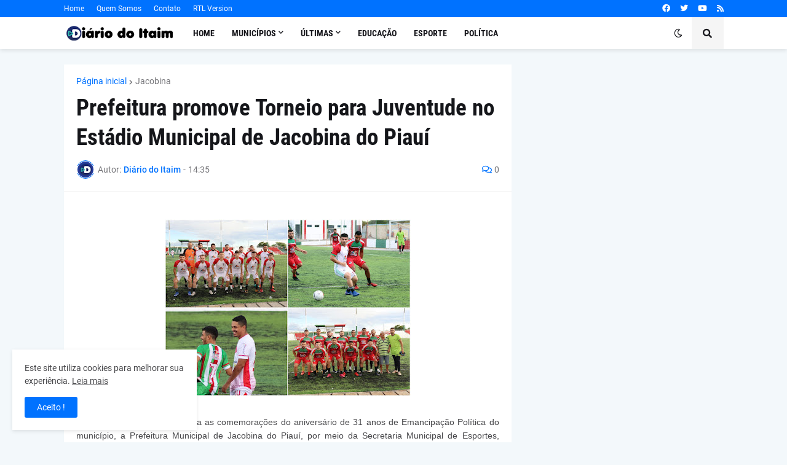

--- FILE ---
content_type: text/html; charset=UTF-8
request_url: https://www.diariodoitaim.com/2023/04/prefeitura-promove-torneio-para.html
body_size: 56754
content:
<!DOCTYPE html>
<html class='ltr' dir='ltr' lang='pt_br' xmlns='http://www.w3.org/1999/xhtml' xmlns:b='http://www.google.com/2005/gml/b' xmlns:data='http://www.google.com/2005/gml/data' xmlns:expr='http://www.google.com/2005/gml/expr'>
<head>
<meta content='text/html; charset=UTF-8' http-equiv='Content-Type'/>
<meta content='width=device-width, initial-scale=1, minimum-scale=1, maximum-scale=1, user-scalable=yes' name='viewport'/>
<title>Prefeitura promove Torneio para Juventude no Estádio Municipal de Jacobina do Piauí</title>
<link href='//fonts.gstatic.com' rel='dns-prefetch'/>
<link href='//dnjs.cloudflare.com' rel='dns-prefetch'/>
<link href='//1.bp.blogspot.com' rel='dns-prefetch'/>
<link href='//2.bp.blogspot.com' rel='dns-prefetch'/>
<link href='//3.bp.blogspot.com' rel='dns-prefetch'/>
<link href='//4.bp.blogspot.com' rel='dns-prefetch'/>
<link href='//www.blogger.com' rel='dns-prefetch'/>
<meta content='blogger' name='generator'/>
<link href='https://www.diariodoitaim.com/favicon.ico' rel='icon' type='image/x-icon'/>
<meta content='#0072ff' name='theme-color'/>
<link href='https://www.diariodoitaim.com/2023/04/prefeitura-promove-torneio-para.html' rel='canonical'/>
<meta content='O site de notícias de Paulistana, Acauã, Dormentes e região' name='description'/>
<link href='https://blogger.googleusercontent.com/img/b/R29vZ2xl/AVvXsEgOkKIn48aMP8F3IjTC2A4zTKtiaCNoSBzItLoWAQTH-C-aVAvRb9DMX9Jc2adWAQNeGX7eSdt7eyLc1GZ7wb7d-Jp3LodriS8FprzMA25GGVE8DlrxwzGzYI6c7Fe4LSvtSIrIbFt8iggNHHQUfaLoeHURDpNNNXVq2UTGuIhaG5QXnFgVPvGoLtUS/w1600/capa%20juventude.jpg' rel='image_src'/>
<!-- Metadata for Open Graph protocol. See http://ogp.me/. -->
<meta content='pt_br' property='og:locale'/>
<meta content='article' property='og:type'/>
<meta content='Prefeitura promove Torneio para Juventude no Estádio Municipal de Jacobina do Piauí' property='og:title'/>
<meta content='https://www.diariodoitaim.com/2023/04/prefeitura-promove-torneio-para.html' property='og:url'/>
<meta content='O site de notícias de Paulistana, Acauã, Dormentes e região' property='og:description'/>
<meta content='Portal Diário do Itaim | Notícias de Paulistana, Acauã, Dormentes, Jacobina e região' property='og:site_name'/>
<meta content='https://blogger.googleusercontent.com/img/b/R29vZ2xl/AVvXsEgOkKIn48aMP8F3IjTC2A4zTKtiaCNoSBzItLoWAQTH-C-aVAvRb9DMX9Jc2adWAQNeGX7eSdt7eyLc1GZ7wb7d-Jp3LodriS8FprzMA25GGVE8DlrxwzGzYI6c7Fe4LSvtSIrIbFt8iggNHHQUfaLoeHURDpNNNXVq2UTGuIhaG5QXnFgVPvGoLtUS/w1600/capa%20juventude.jpg' property='og:image'/>
<meta content='https://blogger.googleusercontent.com/img/b/R29vZ2xl/AVvXsEgOkKIn48aMP8F3IjTC2A4zTKtiaCNoSBzItLoWAQTH-C-aVAvRb9DMX9Jc2adWAQNeGX7eSdt7eyLc1GZ7wb7d-Jp3LodriS8FprzMA25GGVE8DlrxwzGzYI6c7Fe4LSvtSIrIbFt8iggNHHQUfaLoeHURDpNNNXVq2UTGuIhaG5QXnFgVPvGoLtUS/w1600/capa%20juventude.jpg' name='twitter:image'/>
<meta content='summary_large_image' name='twitter:card'/>
<meta content='Prefeitura promove Torneio para Juventude no Estádio Municipal de Jacobina do Piauí' name='twitter:title'/>
<meta content='https://www.diariodoitaim.com/2023/04/prefeitura-promove-torneio-para.html' name='twitter:domain'/>
<meta content='O site de notícias de Paulistana, Acauã, Dormentes e região' name='twitter:description'/>
<link rel="alternate" type="application/atom+xml" title="Portal Diário do Itaim | Notícias de Paulistana, Acauã, Dormentes, Jacobina e região - Atom" href="https://www.diariodoitaim.com/feeds/posts/default" />
<link rel="alternate" type="application/rss+xml" title="Portal Diário do Itaim | Notícias de Paulistana, Acauã, Dormentes, Jacobina e região - RSS" href="https://www.diariodoitaim.com/feeds/posts/default?alt=rss" />
<link rel="service.post" type="application/atom+xml" title="Portal Diário do Itaim | Notícias de Paulistana, Acauã, Dormentes, Jacobina e região - Atom" href="https://www.blogger.com/feeds/9064183396142642204/posts/default" />

<link rel="alternate" type="application/atom+xml" title="Portal Diário do Itaim | Notícias de Paulistana, Acauã, Dormentes, Jacobina e região - Atom" href="https://www.diariodoitaim.com/feeds/1316261892819048559/comments/default" />
<!-- Font Awesome Free 5.15.1 -->
<link href='https://cdnjs.cloudflare.com/ajax/libs/font-awesome/5.15.1/css/fontawesome.min.css' rel='stylesheet'/>
<!-- Theme CSS Style -->
<style id='page-skin-1' type='text/css'><!--
/*
-----------------------------------------------
Blogger Template Style
Name:         Razer
License:      Premium Version
Version:      1.0
Author:       Templateify
Author Url:   https://www.templateify.com/
-----------------------------------------------*/
/*-- Google Fonts --*/
@font-face{font-family:'Roboto';font-style:italic;font-weight:400;src:url(https://fonts.gstatic.com/s/roboto/v20/KFOkCnqEu92Fr1Mu51xFIzIFKw.woff2) format("woff2");unicode-range:U+0460-052F,U+1C80-1C88,U+20B4,U+2DE0-2DFF,U+A640-A69F,U+FE2E-FE2F}
@font-face{font-family:'Roboto';font-style:italic;font-weight:400;src:url(https://fonts.gstatic.com/s/roboto/v20/KFOkCnqEu92Fr1Mu51xMIzIFKw.woff2) format("woff2");unicode-range:U+0400-045F,U+0490-0491,U+04B0-04B1,U+2116}
@font-face{font-family:'Roboto';font-style:italic;font-weight:400;src:url(https://fonts.gstatic.com/s/roboto/v20/KFOkCnqEu92Fr1Mu51xEIzIFKw.woff2) format("woff2");unicode-range:U+1F00-1FFF}
@font-face{font-family:'Roboto';font-style:italic;font-weight:400;src:url(https://fonts.gstatic.com/s/roboto/v20/KFOkCnqEu92Fr1Mu51xLIzIFKw.woff2) format("woff2");unicode-range:U+0370-03FF}
@font-face{font-family:'Roboto';font-style:italic;font-weight:400;src:url(https://fonts.gstatic.com/s/roboto/v20/KFOkCnqEu92Fr1Mu51xHIzIFKw.woff2) format("woff2");unicode-range:U+0102-0103,U+0110-0111,U+0128-0129,U+0168-0169,U+01A0-01A1,U+01AF-01B0,U+1EA0-1EF9,U+20AB}
@font-face{font-family:'Roboto';font-style:italic;font-weight:400;src:url(https://fonts.gstatic.com/s/roboto/v20/KFOkCnqEu92Fr1Mu51xGIzIFKw.woff2) format("woff2");unicode-range:U+0100-024F,U+0259,U+1E00-1EFF,U+2020,U+20A0-20AB,U+20AD-20CF,U+2113,U+2C60-2C7F,U+A720-A7FF}
@font-face{font-family:'Roboto';font-style:italic;font-weight:400;src:url(https://fonts.gstatic.com/s/roboto/v20/KFOkCnqEu92Fr1Mu51xIIzI.woff2) format("woff2");unicode-range:U+0000-00FF,U+0131,U+0152-0153,U+02BB-02BC,U+02C6,U+02DA,U+02DC,U+2000-206F,U+2074,U+20AC,U+2122,U+2191,U+2193,U+2212,U+2215,U+FEFF,U+FFFD}
@font-face{font-family:'Roboto';font-style:italic;font-weight:500;src:url(https://fonts.gstatic.com/s/roboto/v20/KFOjCnqEu92Fr1Mu51S7ACc3CsTKlA.woff2) format("woff2");unicode-range:U+0460-052F,U+1C80-1C88,U+20B4,U+2DE0-2DFF,U+A640-A69F,U+FE2E-FE2F}
@font-face{font-family:'Roboto';font-style:italic;font-weight:500;src:url(https://fonts.gstatic.com/s/roboto/v20/KFOjCnqEu92Fr1Mu51S7ACc-CsTKlA.woff2) format("woff2");unicode-range:U+0400-045F,U+0490-0491,U+04B0-04B1,U+2116}
@font-face{font-family:'Roboto';font-style:italic;font-weight:500;src:url(https://fonts.gstatic.com/s/roboto/v20/KFOjCnqEu92Fr1Mu51S7ACc2CsTKlA.woff2) format("woff2");unicode-range:U+1F00-1FFF}
@font-face{font-family:'Roboto';font-style:italic;font-weight:500;src:url(https://fonts.gstatic.com/s/roboto/v20/KFOjCnqEu92Fr1Mu51S7ACc5CsTKlA.woff2) format("woff2");unicode-range:U+0370-03FF}
@font-face{font-family:'Roboto';font-style:italic;font-weight:500;src:url(https://fonts.gstatic.com/s/roboto/v20/KFOjCnqEu92Fr1Mu51S7ACc1CsTKlA.woff2) format("woff2");unicode-range:U+0102-0103,U+0110-0111,U+0128-0129,U+0168-0169,U+01A0-01A1,U+01AF-01B0,U+1EA0-1EF9,U+20AB}
@font-face{font-family:'Roboto';font-style:italic;font-weight:500;src:url(https://fonts.gstatic.com/s/roboto/v20/KFOjCnqEu92Fr1Mu51S7ACc0CsTKlA.woff2) format("woff2");unicode-range:U+0100-024F,U+0259,U+1E00-1EFF,U+2020,U+20A0-20AB,U+20AD-20CF,U+2113,U+2C60-2C7F,U+A720-A7FF}
@font-face{font-family:'Roboto';font-style:italic;font-weight:500;src:url(https://fonts.gstatic.com/s/roboto/v20/KFOjCnqEu92Fr1Mu51S7ACc6CsQ.woff2) format("woff2");unicode-range:U+0000-00FF,U+0131,U+0152-0153,U+02BB-02BC,U+02C6,U+02DA,U+02DC,U+2000-206F,U+2074,U+20AC,U+2122,U+2191,U+2193,U+2212,U+2215,U+FEFF,U+FFFD}
@font-face{font-family:'Roboto';font-style:italic;font-weight:700;src:url(https://fonts.gstatic.com/s/roboto/v20/KFOjCnqEu92Fr1Mu51TzBic3CsTKlA.woff2) format("woff2");unicode-range:U+0460-052F,U+1C80-1C88,U+20B4,U+2DE0-2DFF,U+A640-A69F,U+FE2E-FE2F}
@font-face{font-family:'Roboto';font-style:italic;font-weight:700;src:url(https://fonts.gstatic.com/s/roboto/v20/KFOjCnqEu92Fr1Mu51TzBic-CsTKlA.woff2) format("woff2");unicode-range:U+0400-045F,U+0490-0491,U+04B0-04B1,U+2116}
@font-face{font-family:'Roboto';font-style:italic;font-weight:700;src:url(https://fonts.gstatic.com/s/roboto/v20/KFOjCnqEu92Fr1Mu51TzBic2CsTKlA.woff2) format("woff2");unicode-range:U+1F00-1FFF}
@font-face{font-family:'Roboto';font-style:italic;font-weight:700;src:url(https://fonts.gstatic.com/s/roboto/v20/KFOjCnqEu92Fr1Mu51TzBic5CsTKlA.woff2) format("woff2");unicode-range:U+0370-03FF}
@font-face{font-family:'Roboto';font-style:italic;font-weight:700;src:url(https://fonts.gstatic.com/s/roboto/v20/KFOjCnqEu92Fr1Mu51TzBic1CsTKlA.woff2) format("woff2");unicode-range:U+0102-0103,U+0110-0111,U+0128-0129,U+0168-0169,U+01A0-01A1,U+01AF-01B0,U+1EA0-1EF9,U+20AB}
@font-face{font-family:'Roboto';font-style:italic;font-weight:700;src:url(https://fonts.gstatic.com/s/roboto/v20/KFOjCnqEu92Fr1Mu51TzBic0CsTKlA.woff2) format("woff2");unicode-range:U+0100-024F,U+0259,U+1E00-1EFF,U+2020,U+20A0-20AB,U+20AD-20CF,U+2113,U+2C60-2C7F,U+A720-A7FF}
@font-face{font-family:'Roboto';font-style:italic;font-weight:700;src:url(https://fonts.gstatic.com/s/roboto/v20/KFOjCnqEu92Fr1Mu51TzBic6CsQ.woff2) format("woff2");unicode-range:U+0000-00FF,U+0131,U+0152-0153,U+02BB-02BC,U+02C6,U+02DA,U+02DC,U+2000-206F,U+2074,U+20AC,U+2122,U+2191,U+2193,U+2212,U+2215,U+FEFF,U+FFFD}
@font-face{font-family:'Roboto';font-style:normal;font-weight:400;src:url(https://fonts.gstatic.com/s/roboto/v20/KFOmCnqEu92Fr1Mu72xKOzY.woff2) format("woff2");unicode-range:U+0460-052F,U+1C80-1C88,U+20B4,U+2DE0-2DFF,U+A640-A69F,U+FE2E-FE2F}
@font-face{font-family:'Roboto';font-style:normal;font-weight:400;src:url(https://fonts.gstatic.com/s/roboto/v20/KFOmCnqEu92Fr1Mu5mxKOzY.woff2) format("woff2");unicode-range:U+0400-045F,U+0490-0491,U+04B0-04B1,U+2116}
@font-face{font-family:'Roboto';font-style:normal;font-weight:400;src:url(https://fonts.gstatic.com/s/roboto/v20/KFOmCnqEu92Fr1Mu7mxKOzY.woff2) format("woff2");unicode-range:U+1F00-1FFF}
@font-face{font-family:'Roboto';font-style:normal;font-weight:400;src:url(https://fonts.gstatic.com/s/roboto/v20/KFOmCnqEu92Fr1Mu4WxKOzY.woff2) format("woff2");unicode-range:U+0370-03FF}
@font-face{font-family:'Roboto';font-style:normal;font-weight:400;src:url(https://fonts.gstatic.com/s/roboto/v20/KFOmCnqEu92Fr1Mu7WxKOzY.woff2) format("woff2");unicode-range:U+0102-0103,U+0110-0111,U+0128-0129,U+0168-0169,U+01A0-01A1,U+01AF-01B0,U+1EA0-1EF9,U+20AB}
@font-face{font-family:'Roboto';font-style:normal;font-weight:400;src:url(https://fonts.gstatic.com/s/roboto/v20/KFOmCnqEu92Fr1Mu7GxKOzY.woff2) format("woff2");unicode-range:U+0100-024F,U+0259,U+1E00-1EFF,U+2020,U+20A0-20AB,U+20AD-20CF,U+2113,U+2C60-2C7F,U+A720-A7FF}
@font-face{font-family:'Roboto';font-style:normal;font-weight:400;src:url(https://fonts.gstatic.com/s/roboto/v20/KFOmCnqEu92Fr1Mu4mxK.woff2) format("woff2");unicode-range:U+0000-00FF,U+0131,U+0152-0153,U+02BB-02BC,U+02C6,U+02DA,U+02DC,U+2000-206F,U+2074,U+20AC,U+2122,U+2191,U+2193,U+2212,U+2215,U+FEFF,U+FFFD}
@font-face{font-family:'Roboto';font-style:normal;font-weight:500;src:url(https://fonts.gstatic.com/s/roboto/v20/KFOlCnqEu92Fr1MmEU9fCRc4EsA.woff2) format("woff2");unicode-range:U+0460-052F,U+1C80-1C88,U+20B4,U+2DE0-2DFF,U+A640-A69F,U+FE2E-FE2F}
@font-face{font-family:'Roboto';font-style:normal;font-weight:500;src:url(https://fonts.gstatic.com/s/roboto/v20/KFOlCnqEu92Fr1MmEU9fABc4EsA.woff2) format("woff2");unicode-range:U+0400-045F,U+0490-0491,U+04B0-04B1,U+2116}
@font-face{font-family:'Roboto';font-style:normal;font-weight:500;src:url(https://fonts.gstatic.com/s/roboto/v20/KFOlCnqEu92Fr1MmEU9fCBc4EsA.woff2) format("woff2");unicode-range:U+1F00-1FFF}
@font-face{font-family:'Roboto';font-style:normal;font-weight:500;src:url(https://fonts.gstatic.com/s/roboto/v20/KFOlCnqEu92Fr1MmEU9fBxc4EsA.woff2) format("woff2");unicode-range:U+0370-03FF}
@font-face{font-family:'Roboto';font-style:normal;font-weight:500;src:url(https://fonts.gstatic.com/s/roboto/v20/KFOlCnqEu92Fr1MmEU9fCxc4EsA.woff2) format("woff2");unicode-range:U+0102-0103,U+0110-0111,U+0128-0129,U+0168-0169,U+01A0-01A1,U+01AF-01B0,U+1EA0-1EF9,U+20AB}
@font-face{font-family:'Roboto';font-style:normal;font-weight:500;src:url(https://fonts.gstatic.com/s/roboto/v20/KFOlCnqEu92Fr1MmEU9fChc4EsA.woff2) format("woff2");unicode-range:U+0100-024F,U+0259,U+1E00-1EFF,U+2020,U+20A0-20AB,U+20AD-20CF,U+2113,U+2C60-2C7F,U+A720-A7FF}
@font-face{font-family:'Roboto';font-style:normal;font-weight:500;src:url(https://fonts.gstatic.com/s/roboto/v20/KFOlCnqEu92Fr1MmEU9fBBc4.woff2) format("woff2");unicode-range:U+0000-00FF,U+0131,U+0152-0153,U+02BB-02BC,U+02C6,U+02DA,U+02DC,U+2000-206F,U+2074,U+20AC,U+2122,U+2191,U+2193,U+2212,U+2215,U+FEFF,U+FFFD}
@font-face{font-family:'Roboto';font-style:normal;font-weight:700;src:url(https://fonts.gstatic.com/s/roboto/v20/KFOlCnqEu92Fr1MmWUlfCRc4EsA.woff2) format("woff2");unicode-range:U+0460-052F,U+1C80-1C88,U+20B4,U+2DE0-2DFF,U+A640-A69F,U+FE2E-FE2F}
@font-face{font-family:'Roboto';font-style:normal;font-weight:700;src:url(https://fonts.gstatic.com/s/roboto/v20/KFOlCnqEu92Fr1MmWUlfABc4EsA.woff2) format("woff2");unicode-range:U+0400-045F,U+0490-0491,U+04B0-04B1,U+2116}
@font-face{font-family:'Roboto';font-style:normal;font-weight:700;src:url(https://fonts.gstatic.com/s/roboto/v20/KFOlCnqEu92Fr1MmWUlfCBc4EsA.woff2) format("woff2");unicode-range:U+1F00-1FFF}
@font-face{font-family:'Roboto';font-style:normal;font-weight:700;src:url(https://fonts.gstatic.com/s/roboto/v20/KFOlCnqEu92Fr1MmWUlfBxc4EsA.woff2) format("woff2");unicode-range:U+0370-03FF}
@font-face{font-family:'Roboto';font-style:normal;font-weight:700;src:url(https://fonts.gstatic.com/s/roboto/v20/KFOlCnqEu92Fr1MmWUlfCxc4EsA.woff2) format("woff2");unicode-range:U+0102-0103,U+0110-0111,U+0128-0129,U+0168-0169,U+01A0-01A1,U+01AF-01B0,U+1EA0-1EF9,U+20AB}
@font-face{font-family:'Roboto';font-style:normal;font-weight:700;src:url(https://fonts.gstatic.com/s/roboto/v20/KFOlCnqEu92Fr1MmWUlfChc4EsA.woff2) format("woff2");unicode-range:U+0100-024F,U+0259,U+1E00-1EFF,U+2020,U+20A0-20AB,U+20AD-20CF,U+2113,U+2C60-2C7F,U+A720-A7FF}
@font-face{font-family:'Roboto';font-style:normal;font-weight:700;src:url(https://fonts.gstatic.com/s/roboto/v20/KFOlCnqEu92Fr1MmWUlfBBc4.woff2) format("woff2");unicode-range:U+0000-00FF,U+0131,U+0152-0153,U+02BB-02BC,U+02C6,U+02DA,U+02DC,U+2000-206F,U+2074,U+20AC,U+2122,U+2191,U+2193,U+2212,U+2215,U+FEFF,U+FFFD}
@font-face{font-family:'Roboto Condensed';font-style:italic;font-weight:400;font-display:swap;src:url(https://fonts.gstatic.com/s/robotocondensed/v19/ieVj2ZhZI2eCN5jzbjEETS9weq8-19eLAgM9UvI.woff2) format("woff2");unicode-range:U+0460-052F,U+1C80-1C88,U+20B4,U+2DE0-2DFF,U+A640-A69F,U+FE2E-FE2F}
@font-face{font-family:'Roboto Condensed';font-style:italic;font-weight:400;font-display:swap;src:url(https://fonts.gstatic.com/s/robotocondensed/v19/ieVj2ZhZI2eCN5jzbjEETS9weq8-19eLCwM9UvI.woff2) format("woff2");unicode-range:U+0400-045F,U+0490-0491,U+04B0-04B1,U+2116}
@font-face{font-family:'Roboto Condensed';font-style:italic;font-weight:400;font-display:swap;src:url(https://fonts.gstatic.com/s/robotocondensed/v19/ieVj2ZhZI2eCN5jzbjEETS9weq8-19eLAwM9UvI.woff2) format("woff2");unicode-range:U+1F00-1FFF}
@font-face{font-family:'Roboto Condensed';font-style:italic;font-weight:400;font-display:swap;src:url(https://fonts.gstatic.com/s/robotocondensed/v19/ieVj2ZhZI2eCN5jzbjEETS9weq8-19eLDAM9UvI.woff2) format("woff2");unicode-range:U+0370-03FF}
@font-face{font-family:'Roboto Condensed';font-style:italic;font-weight:400;font-display:swap;src:url(https://fonts.gstatic.com/s/robotocondensed/v19/ieVj2ZhZI2eCN5jzbjEETS9weq8-19eLAAM9UvI.woff2) format("woff2");unicode-range:U+0102-0103,U+0110-0111,U+0128-0129,U+0168-0169,U+01A0-01A1,U+01AF-01B0,U+1EA0-1EF9,U+20AB}
@font-face{font-family:'Roboto Condensed';font-style:italic;font-weight:400;font-display:swap;src:url(https://fonts.gstatic.com/s/robotocondensed/v19/ieVj2ZhZI2eCN5jzbjEETS9weq8-19eLAQM9UvI.woff2) format("woff2");unicode-range:U+0100-024F,U+0259,U+1E00-1EFF,U+2020,U+20A0-20AB,U+20AD-20CF,U+2113,U+2C60-2C7F,U+A720-A7FF}
@font-face{font-family:'Roboto Condensed';font-style:italic;font-weight:400;font-display:swap;src:url(https://fonts.gstatic.com/s/robotocondensed/v19/ieVj2ZhZI2eCN5jzbjEETS9weq8-19eLDwM9.woff2) format("woff2");unicode-range:U+0000-00FF,U+0131,U+0152-0153,U+02BB-02BC,U+02C6,U+02DA,U+02DC,U+2000-206F,U+2074,U+20AC,U+2122,U+2191,U+2193,U+2212,U+2215,U+FEFF,U+FFFD}
@font-face{font-family:'Roboto Condensed';font-style:italic;font-weight:700;font-display:swap;src:url(https://fonts.gstatic.com/s/robotocondensed/v19/ieVg2ZhZI2eCN5jzbjEETS9weq8-19eDtCYoYNNZQyQ.woff2) format("woff2");unicode-range:U+0460-052F,U+1C80-1C88,U+20B4,U+2DE0-2DFF,U+A640-A69F,U+FE2E-FE2F}
@font-face{font-family:'Roboto Condensed';font-style:italic;font-weight:700;font-display:swap;src:url(https://fonts.gstatic.com/s/robotocondensed/v19/ieVg2ZhZI2eCN5jzbjEETS9weq8-19eDtCYoadNZQyQ.woff2) format("woff2");unicode-range:U+0400-045F,U+0490-0491,U+04B0-04B1,U+2116}
@font-face{font-family:'Roboto Condensed';font-style:italic;font-weight:700;font-display:swap;src:url(https://fonts.gstatic.com/s/robotocondensed/v19/ieVg2ZhZI2eCN5jzbjEETS9weq8-19eDtCYoYdNZQyQ.woff2) format("woff2");unicode-range:U+1F00-1FFF}
@font-face{font-family:'Roboto Condensed';font-style:italic;font-weight:700;font-display:swap;src:url(https://fonts.gstatic.com/s/robotocondensed/v19/ieVg2ZhZI2eCN5jzbjEETS9weq8-19eDtCYobtNZQyQ.woff2) format("woff2");unicode-range:U+0370-03FF}
@font-face{font-family:'Roboto Condensed';font-style:italic;font-weight:700;font-display:swap;src:url(https://fonts.gstatic.com/s/robotocondensed/v19/ieVg2ZhZI2eCN5jzbjEETS9weq8-19eDtCYoYtNZQyQ.woff2) format("woff2");unicode-range:U+0102-0103,U+0110-0111,U+0128-0129,U+0168-0169,U+01A0-01A1,U+01AF-01B0,U+1EA0-1EF9,U+20AB}
@font-face{font-family:'Roboto Condensed';font-style:italic;font-weight:700;font-display:swap;src:url(https://fonts.gstatic.com/s/robotocondensed/v19/ieVg2ZhZI2eCN5jzbjEETS9weq8-19eDtCYoY9NZQyQ.woff2) format("woff2");unicode-range:U+0100-024F,U+0259,U+1E00-1EFF,U+2020,U+20A0-20AB,U+20AD-20CF,U+2113,U+2C60-2C7F,U+A720-A7FF}
@font-face{font-family:'Roboto Condensed';font-style:italic;font-weight:700;font-display:swap;src:url(https://fonts.gstatic.com/s/robotocondensed/v19/ieVg2ZhZI2eCN5jzbjEETS9weq8-19eDtCYobdNZ.woff2) format("woff2");unicode-range:U+0000-00FF,U+0131,U+0152-0153,U+02BB-02BC,U+02C6,U+02DA,U+02DC,U+2000-206F,U+2074,U+20AC,U+2122,U+2191,U+2193,U+2212,U+2215,U+FEFF,U+FFFD}
@font-face{font-family:'Roboto Condensed';font-style:normal;font-weight:400;font-display:swap;src:url(https://fonts.gstatic.com/s/robotocondensed/v19/ieVl2ZhZI2eCN5jzbjEETS9weq8-19-7DRs5.woff2) format("woff2");unicode-range:U+0460-052F,U+1C80-1C88,U+20B4,U+2DE0-2DFF,U+A640-A69F,U+FE2E-FE2F}
@font-face{font-family:'Roboto Condensed';font-style:normal;font-weight:400;font-display:swap;src:url(https://fonts.gstatic.com/s/robotocondensed/v19/ieVl2ZhZI2eCN5jzbjEETS9weq8-19a7DRs5.woff2) format("woff2");unicode-range:U+0400-045F,U+0490-0491,U+04B0-04B1,U+2116}
@font-face{font-family:'Roboto Condensed';font-style:normal;font-weight:400;font-display:swap;src:url(https://fonts.gstatic.com/s/robotocondensed/v19/ieVl2ZhZI2eCN5jzbjEETS9weq8-1967DRs5.woff2) format("woff2");unicode-range:U+1F00-1FFF}
@font-face{font-family:'Roboto Condensed';font-style:normal;font-weight:400;font-display:swap;src:url(https://fonts.gstatic.com/s/robotocondensed/v19/ieVl2ZhZI2eCN5jzbjEETS9weq8-19G7DRs5.woff2) format("woff2");unicode-range:U+0370-03FF}
@font-face{font-family:'Roboto Condensed';font-style:normal;font-weight:400;font-display:swap;src:url(https://fonts.gstatic.com/s/robotocondensed/v19/ieVl2ZhZI2eCN5jzbjEETS9weq8-1927DRs5.woff2) format("woff2");unicode-range:U+0102-0103,U+0110-0111,U+0128-0129,U+0168-0169,U+01A0-01A1,U+01AF-01B0,U+1EA0-1EF9,U+20AB}
@font-face{font-family:'Roboto Condensed';font-style:normal;font-weight:400;font-display:swap;src:url(https://fonts.gstatic.com/s/robotocondensed/v19/ieVl2ZhZI2eCN5jzbjEETS9weq8-19y7DRs5.woff2) format("woff2");unicode-range:U+0100-024F,U+0259,U+1E00-1EFF,U+2020,U+20A0-20AB,U+20AD-20CF,U+2113,U+2C60-2C7F,U+A720-A7FF}
@font-face{font-family:'Roboto Condensed';font-style:normal;font-weight:400;font-display:swap;src:url(https://fonts.gstatic.com/s/robotocondensed/v19/ieVl2ZhZI2eCN5jzbjEETS9weq8-19K7DQ.woff2) format("woff2");unicode-range:U+0000-00FF,U+0131,U+0152-0153,U+02BB-02BC,U+02C6,U+02DA,U+02DC,U+2000-206F,U+2074,U+20AC,U+2122,U+2191,U+2193,U+2212,U+2215,U+FEFF,U+FFFD}
@font-face{font-family:'Roboto Condensed';font-style:normal;font-weight:700;font-display:swap;src:url(https://fonts.gstatic.com/s/robotocondensed/v19/ieVi2ZhZI2eCN5jzbjEETS9weq8-32meGCkYb8td.woff2) format("woff2");unicode-range:U+0460-052F,U+1C80-1C88,U+20B4,U+2DE0-2DFF,U+A640-A69F,U+FE2E-FE2F}
@font-face{font-family:'Roboto Condensed';font-style:normal;font-weight:700;font-display:swap;src:url(https://fonts.gstatic.com/s/robotocondensed/v19/ieVi2ZhZI2eCN5jzbjEETS9weq8-32meGCAYb8td.woff2) format("woff2");unicode-range:U+0400-045F,U+0490-0491,U+04B0-04B1,U+2116}
@font-face{font-family:'Roboto Condensed';font-style:normal;font-weight:700;font-display:swap;src:url(https://fonts.gstatic.com/s/robotocondensed/v19/ieVi2ZhZI2eCN5jzbjEETS9weq8-32meGCgYb8td.woff2) format("woff2");unicode-range:U+1F00-1FFF}
@font-face{font-family:'Roboto Condensed';font-style:normal;font-weight:700;font-display:swap;src:url(https://fonts.gstatic.com/s/robotocondensed/v19/ieVi2ZhZI2eCN5jzbjEETS9weq8-32meGCcYb8td.woff2) format("woff2");unicode-range:U+0370-03FF}
@font-face{font-family:'Roboto Condensed';font-style:normal;font-weight:700;font-display:swap;src:url(https://fonts.gstatic.com/s/robotocondensed/v19/ieVi2ZhZI2eCN5jzbjEETS9weq8-32meGCsYb8td.woff2) format("woff2");unicode-range:U+0102-0103,U+0110-0111,U+0128-0129,U+0168-0169,U+01A0-01A1,U+01AF-01B0,U+1EA0-1EF9,U+20AB}
@font-face{font-family:'Roboto Condensed';font-style:normal;font-weight:700;font-display:swap;src:url(https://fonts.gstatic.com/s/robotocondensed/v19/ieVi2ZhZI2eCN5jzbjEETS9weq8-32meGCoYb8td.woff2) format("woff2");unicode-range:U+0100-024F,U+0259,U+1E00-1EFF,U+2020,U+20A0-20AB,U+20AD-20CF,U+2113,U+2C60-2C7F,U+A720-A7FF}
@font-face{font-family:'Roboto Condensed';font-style:normal;font-weight:700;font-display:swap;src:url(https://fonts.gstatic.com/s/robotocondensed/v19/ieVi2ZhZI2eCN5jzbjEETS9weq8-32meGCQYbw.woff2) format("woff2");unicode-range:U+0000-00FF,U+0131,U+0152-0153,U+02BB-02BC,U+02C6,U+02DA,U+02DC,U+2000-206F,U+2074,U+20AC,U+2122,U+2191,U+2193,U+2212,U+2215,U+FEFF,U+FFFD}
/*-- Font Awesome Free 5.15.1 --*/
@font-face{font-family:"Font Awesome 5 Brands";font-display:swap;font-style:normal;font-weight:400;font-display:block;src:url(https://cdnjs.cloudflare.com/ajax/libs/font-awesome/5.15.1/webfonts/fa-brands-400.eot);src:url(https://cdnjs.cloudflare.com/ajax/libs/font-awesome/5.15.1/webfonts/fa-brands-400.eot?#iefix) format("embedded-opentype"),url(https://cdnjs.cloudflare.com/ajax/libs/font-awesome/5.15.1/webfonts/fa-brands-400.woff2) format("woff2"),url(https://cdnjs.cloudflare.com/ajax/libs/font-awesome/5.15.1/webfonts/fa-brands-400.woff) format("woff"),url(https://cdnjs.cloudflare.com/ajax/libs/font-awesome/5.15.1/webfonts/fa-brands-400.ttf) format("truetype"),url(https://cdnjs.cloudflare.com/ajax/libs/font-awesome/5.15.1/webfonts/fa-brands-400.svg#fontawesome) format("svg")}.fab{font-family:"Font Awesome 5 Brands";font-weight:400}
@font-face{font-family:"Font Awesome 5 Free";font-display:swap;font-style:normal;font-weight:400;font-display:block;src:url(https://cdnjs.cloudflare.com/ajax/libs/font-awesome/5.15.1/webfonts/fa-regular-400.eot);src:url(https://cdnjs.cloudflare.com/ajax/libs/font-awesome/5.15.1/webfonts/fa-regular-400.eot?#iefix) format("embedded-opentype"),url(https://cdnjs.cloudflare.com/ajax/libs/font-awesome/5.15.1/webfonts/fa-regular-400.woff2) format("woff2"),url(https://cdnjs.cloudflare.com/ajax/libs/font-awesome/5.15.1/webfonts/fa-regular-400.woff) format("woff"),url(https://cdnjs.cloudflare.com/ajax/libs/font-awesome/5.15.1/webfonts/fa-regular-400.ttf) format("truetype"),url(https://cdnjs.cloudflare.com/ajax/libs/font-awesome/5.15.1/webfonts/fa-regular-400.svg#fontawesome) format("svg")}.far{font-family:"Font Awesome 5 Free";font-weight:400}
@font-face{font-family:"Font Awesome 5 Free";font-display:swap;font-style:normal;font-weight:900;font-display:block;src:url(https://cdnjs.cloudflare.com/ajax/libs/font-awesome/5.15.1/webfonts/fa-solid-900.eot);src:url(https://cdnjs.cloudflare.com/ajax/libs/font-awesome/5.15.1/webfonts/fa-solid-900.eot?#iefix) format("embedded-opentype"),url(https://cdnjs.cloudflare.com/ajax/libs/font-awesome/5.15.1/webfonts/fa-solid-900.woff2) format("woff2"),url(https://cdnjs.cloudflare.com/ajax/libs/font-awesome/5.15.1/webfonts/fa-solid-900.woff) format("woff"),url(https://cdnjs.cloudflare.com/ajax/libs/font-awesome/5.15.1/webfonts/fa-solid-900.ttf) format("truetype"),url(https://cdnjs.cloudflare.com/ajax/libs/font-awesome/5.15.1/webfonts/fa-solid-900.svg#fontawesome) format("svg")}.fa,.far,.fas{font-family:"Font Awesome 5 Free"}.fa,.fas{font-weight:900}
/*-- CSS Variables --*/
:root{
--body-font:'Roboto', Arial, sans-serif;
--menu-font:'Roboto Condensed', Arial, sans-serif;
--title-font:'Roboto Condensed', Arial, sans-serif;
--meta-font:'Roboto', Arial, sans-serif;
--text-font:'Roboto', Arial, sans-serif;
--body-bg-color:#F3F8FB;
--body-bg:#F3F8FB none repeat fixed top left;
--outer-bg:#F3F8FB;
--main-color:#0072ff;
--title-color:#15161A;
--title-hover-color:#0072ff;
--meta-color:#76767A;
--text-color:#47474A;
--tag-bg:#0072ffaa;
--topbar-bg:#0072ff;
--topbar-color:#ffffff;
--topbar-hover-color:#BDD0F2;
--header-bg:#FFFFFF;
--header-color:#15151A;
--header-hover-color:#0072ff;
--submenu-bg:#FFFFFF;
--submenu-color:#15161A;
--submenu-hover-color:#0072ff;
--megamenu-bg:#FFFFFF;
--megamenu-color:#15161A;
--megamenu-hover-color:#0072ff;
--mobilemenu-bg:#FFFFFF;
--mobilemenu-color:#15161A;
--mobilemenu-hover-color:#0072ff;
--widget-bg:#FFFFFF;
--widget-title-color:#15161A;
--feat-title-bg:#10101a;
--feat-title-color:#ffffff;
--feat-more-bg:#0072ff;
--feat-more-color:#ffffff;
--post-title-color:#15161A;
--post-title-hover-color:#0072ff;
--post-text-color:#47474A;
--footer-bg:#010e2e;
--footer-color:#FFFFFF;
--footer-hover-color:#0072ff;
--footer-text-color:#BABABA;
--footerbar-bg:#020c24;
--footerbar-color:#FCFCFC;
--footerbar-hover-color:#0072ff;
--cookie-bg:#FFFFFF;
--cookie-color:#47474A;
--button-bg:#0072ff;
--button-lite-bg:#0072ff10;
--button-color:#FFFFFF;
--button-hover-bg:#0036b5;
--button-hover-color:#FFFFFF;
--border-color:rgba(155,155,155,0.1);
--border-radius:3px;
--widget-shadow:0 1px 2px rgba(0,0,0,0.025);
--avatar-shadow:0px 1px 4px rgba(0,0,0,0.05);
}
html.is-dark{
--body-bg-color:#2b2b2b;
--body-bg:#F3F8FB none repeat fixed top left;
--outer-bg:#181818;
--title-color:#f6f7f8;
--title-hover-color:#0072ff;
--meta-color:#aaaaaa;
--text-color:#b4b6ba;
--topbar-bg:#181818;
--topbar-color:#c2c2c3;
--topbar-hover-color:#0072ff;
--header-bg:#202020;
--header-color:#f6f7f8;
--header-hover-color:#0072ff;
--submenu-bg:#242424;
--submenu-color:#f6f7f8;
--submenu-hover-color:#0072ff;
--megamenu-bg:#242424;
--megamenu-color:#f6f7f8;
--megamenu-hover-color:#0072ff;
--mobilemenu-bg:#181818;
--mobilemenu-color:#f6f7f8;
--mobilemenu-hover-color:#0072ff;
--widget-bg:#202020;
--widget-title-color:#f6f7f8;
--feat-title-bg:#202020;
--post-title-color:#f6f7f8;
--feat-more-bg:#393939;
--feat-more-color:#f6f7f8;
--post-title-hover-color:#0072ff;
--post-text-color:b4b6ba;
--footer-bg:#202020;
--footer-color:#f6f7f8;
--footer-hover-color:#0072ff;
--footer-text-color:#b4b6ba;
--footerbar-bg:#181818;
--footerbar-color:#f6f7f8;
--footerbar-hover-color:#0072ff;
--cookie-bg:#242424;
--cookie-color:#b4b6ba;
--button-bg:#0072ff;
--button-color:#ffffff;
--button-hover-bg:#0036b5;
--button-hover-color:#FFFFFF;
--border-color:rgba(155,155,155,0.05);
}
html.rtl{
--body-font:'Tajawal',Arial,sans-serif;
--title-font:'Tajawal',Arial,sans-serif;
--meta-font:'Tajawal',Arial,sans-serif;
--text-font:'Tajawal',Arial,sans-serif;
}
/*-- Reset CSS --*/
#google_translate_element {
clear: both;
}
a,abbr,acronym,address,applet,b,big,blockquote,body,caption,center,cite,code,dd,del,dfn,div,dl,dt,em,fieldset,font,form,h1,h2,h3,h4,h5,h6,html,i,iframe,img,ins,kbd,label,legend,li,object,p,pre,q,s,samp,small,span,strike,strong,sub,sup,table,tbody,td,tfoot,th,thead,tr,tt,u,ul,var{
padding:0;
margin:0;
border:0;
outline:none;
vertical-align:baseline;
background:0 0;
text-decoration:none
}
dl,ul{
list-style-position:inside;
list-style:none
}
ul li{
list-style:none
}
caption{
text-align:center
}
img{
border:none;
position:relative
}
a,a:visited{
text-decoration:none
}
.clearfix{
clear:both
}
.section,.widget,.widget ul{
margin:0;
padding:0
}
a{
color:var(--main-color)
}
a img{
border:0
}
abbr{
text-decoration:none
}
.CSS_LIGHTBOX{
z-index:999999!important
}
.CSS_LIGHTBOX_ATTRIBUTION_INDEX_CONTAINER .CSS_HCONT_CHILDREN_HOLDER > .CSS_LAYOUT_COMPONENT.CSS_HCONT_CHILD:first-child > .CSS_LAYOUT_COMPONENT{
opacity:0
}
.separator a{
text-decoration:none!important;
clear:none!important;
float:none!important;
margin-left:0!important;
margin-right:0!important
}
#Navbar1,#navbar-iframe,.widget-item-control,a.quickedit,.home-link,.feed-links{
display:none!important
}
.center{
display:table;
margin:0 auto;
position:relative
}
.widget > h2,.widget > h3{
display:none
}
.widget iframe,.widget img{
max-width:100%
}
button,input,select,textarea{
font-family:var(--body-font);
-webkit-appearance:none;
-moz-appearance:none;
appearance:none;
outline:none;
border-radius:0
}
/*-- Style CSS --*/
*{
box-sizing:border-box
}
html{
position:relative;
word-break:break-word;
word-wrap:break-word;
text-rendering:optimizeLegibility;
-webkit-font-smoothing:antialiased;
-webkit-text-size-adjust:100%
}
body{
position:relative;
background:var(--body-bg);
background-color:var(--body-bg-color);
font-family:var(--body-font);
font-size:14px;
color:var(--text-color);
font-weight:400;
font-style:normal;
line-height:1.4em
}
.rtl{
direction:rtl
}
h1,h2,h3,h4,h5,h6{
font-family:var(--title-font);
font-weight:700
}
a,input,button{
transition:all .0s ease
}
#outer-wrapper{
position:relative;
overflow:hidden;
width:100%;
max-width:100%;
background-color:var(--outer-bg);
margin:0 auto;
padding:0
}
.is-boxed #outer-wrapper{
width:1123px;
max-width:100%;
box-shadow:0 0 20px rgba(0,0,0,0.1)
}
.is-dark .is-boxed #outer-wrapper{
box-shadow:0 0 20px rgba(0,0,0,0.3)
}
.container{
position:relative
}
.row-x1{
width:1073px
}
.row-x2{
width:100%
}
.flex-center{
display:flex;
justify-content:center
}
#content-wrapper{
position:relative;
float:left;
width:100%;
overflow:hidden;
padding:25px 0;
margin:0
}
#content-wrapper > .container{
display:flex;
justify-content:space-between
}
.is-left #content-wrapper > .container,.rtl .is-right #content-wrapper > .container{
flex-direction:row-reverse
}
.rtl .is-left #content-wrapper > .container{
flex-direction:row
}
.theiaStickySidebar:before,.theiaStickySidebar:after{
content:'';
display:table;
clear:both
}
#main-wrapper{
position:relative;
width:calc(100% - 345px)
}
.no-sidebar #main-wrapper{
width:100%
}
#sidebar-wrapper{
position:relative;
width:320px
}
.no-sidebar #sidebar-wrapper{
display:none
}
.btn{
position:relative;
border:0;
border-radius:var(--border-radius)
}
.entry-image-wrap,.author-avatar-wrap,.comments .avatar-image-container{
display:block;
position:relative;
overflow:hidden;
background-color:rgba(155,155,155,0.05);
z-index:5;
color:transparent!important
}
.entry-thumb,.author-avatar{
display:block;
position:relative;
width:100%;
height:100%;
background-size:cover;
background-position:center center;
background-repeat:no-repeat;
z-index:1;
opacity:0;
transition:opacity .35s ease,filter 0s ease
}
.author-avatar{
background-size:100%;
background-position:0 0
}
.entry-thumb.lazy-ify,.author-avatar.lazy-ify{
opacity:1
}
.entry-image-wrap:hover .entry-thumb,.card-style:hover .entry-image-wrap .entry-thumb{
filter:brightness(1.03)
}
.entry-image-wrap.is-video:after{
position:absolute;
content:'\f04b';
top:50%;
right:50%;
background-color:rgba(0,0,0,0.5);
width:34px;
height:34px;
font-family:'Font Awesome 5 Free';
font-size:11px;
color:#fff;
font-weight:900;
display:flex;
align-items:center;
justify-content:center;
z-index:5;
transform:translate(50%,-50%);
box-sizing:border-box;
padding:0 0 0 1px;
margin:0;
border:2px solid #fff;
border-radius:50%;
opacity:.9;
transition:opacity .17s ease
}
.entry-image-wrap.is-video:hover:after,.card-style:hover .entry-image-wrap.is-video:after{
opacity:1
}
.card-style .entry-image-wrap.is-video:after{
top:15px;
right:15px;
transform:translate(0)
}
.rtl .card-style .entry-image-wrap.is-video:after{
left:15px;
right:unset
}
.entry-category{
display:block;
font-size:13px;
color:var(--main-color);
font-weight:500;
text-transform:uppercase;
margin:0 0 5px
}
.entry-title{
display:block;
color:var(--post-title-color);
font-weight:700;
line-height:1.3em
}
.entry-title a{
display:block;
color:var(--post-title-color)
}
.entry-title a:hover{
color:var(--post-title-hover-color)
}
.entry-meta{
display:flex;
font-family:var(--meta-font);
font-size:12px;
color:var(--meta-color);
font-weight:400;
margin:4px 0 0
}
.entry-meta .mi{
display:flex
}
.entry-meta .mi,.entry-meta .sp{
margin:0 4px 0 0
}
.rtl .entry-meta .mi,.rtl .entry-meta .sp{
margin:0 0 0 4px
}
.entry-meta .author-name{
color:var(--main-color);
font-weight:500
}
.excerpt{
font-family:var(--text-font);
line-height:1.5em
}
.entry-excerpt {
display: block;
font-size: 14px;
color: #b5b5ba;
margin: 5px 0 0;
}
.before-mask:before{
content:'';
position:absolute;
left:0;
right:0;
bottom:0;
height:70%;
background-image:linear-gradient(to bottom,rgba(0,0,0,0),rgba(0,0,0,0.7));
-webkit-backface-visibility:hidden;
backface-visibility:hidden;
z-index:2;
opacity:1;
margin:0;
transition:opacity .25s ease
}
.card-style{
overflow:hidden
}
.entry-info{
position:absolute;
left:0;
bottom:0;
width:100%;
background:linear-gradient(to bottom,rgba(0,0,0,0) 10%,rgba(0,0,0,0.5));
overflow:hidden;
z-index:10;
display:flex;
flex-direction:column;
padding:15px
}
.entry-info .entry-category{
display:flex;
width:-moz-fit-content;
width:fit-content;
height:18px;
background-color:var(--tag-bg);
font-size:11px;
color:#fff;
font-weight:400;
align-items:center;
padding:0 5px;
margin:0 0 10px;
border-radius:2px
}
.entry-info .entry-title a{
color:#fff;
text-shadow:0 1px 2px rgba(0,0,0,0.1)
}
.entry-info .entry-meta{
color:#c5c5c5;
text-shadow:0 1px 2px rgba(0,0,0,0.1)
}
.entry-info .entry-meta .author-name{
color:#e5e5e5
}
.error-msg{
display:flex;
align-items:center;
font-size:14px;
color:var(--meta-color);
padding:20px 0;
font-weight:400
}
.error-msg b{
font-weight:600
}
.loader{
position:relative;
width:100%;
height:100%;
overflow:hidden;
display:flex;
align-items:center;
justify-content:center;
margin:0
}
.loader:after{
content:'';
display:block;
width:30px;
height:30px;
box-sizing:border-box;
margin:0;
border:2px solid var(--border-color);
border-left-color:var(--main-color);
border-radius:100%;
animation:spinner .65s infinite linear;
transform-origin:center
}
@-webkit-keyframes spinner {
0%{
-webkit-transform:rotate(0deg);
transform:rotate(0deg)
}
to{
-webkit-transform:rotate(1turn);
transform:rotate(1turn)
}
}
@keyframes spinner {
0%{
-webkit-transform:rotate(0deg);
transform:rotate(0deg)
}
to{
-webkit-transform:rotate(1turn);
transform:rotate(1turn)
}
}
.social a:before{
display:inline-block;
font-family:'Font Awesome 5 Brands';
font-style:normal;
font-weight:400
}
.social .blogger a:before{
content:'\f37d'
}
.social .apple a:before{
content:'\f179'
}
.social .amazon a:before{
content:'\f270'
}
.social .microsoft a:before{
content:'\f3ca'
}
.social .facebook a:before{
content:'\f09a'
}
.social .facebook-f a:before{
content:'\f39e'
}
.social .twitter a:before{
content:'\f099'
}
.social .rss a:before{
content:'\f09e';
font-family:'Font Awesome 5 Free';
font-weight:900
}
.social .youtube a:before{
content:'\f167'
}
.social .skype a:before{
content:'\f17e'
}
.social .stumbleupon a:before{
content:'\f1a4'
}
.social .tumblr a:before{
content:'\f173'
}
.social .vk a:before{
content:'\f189'
}
.social .stack-overflow a:before{
content:'\f16c'
}
.social .github a:before{
content:'\f09b'
}
.social .linkedin a:before{
content:'\f0e1'
}
.social .dribbble a:before{
content:'\f17d'
}
.social .soundcloud a:before{
content:'\f1be'
}
.social .behance a:before{
content:'\f1b4'
}
.social .digg a:before{
content:'\f1a6'
}
.social .instagram a:before{
content:'\f16d'
}
.social .pinterest a:before{
content:'\f0d2'
}
.social .pinterest-p a:before{
content:'\f231'
}
.social .twitch a:before{
content:'\f1e8'
}
.social .delicious a:before{
content:'\f1a5'
}
.social .codepen a:before{
content:'\f1cb'
}
.social .flipboard a:before{
content:'\f44d'
}
.social .reddit a:before{
content:'\f281'
}
.social .whatsapp a:before{
content:'\f232'
}
.social .messenger a:before{
content:'\f39f'
}
.social .snapchat a:before{
content:'\f2ac'
}
.social .telegram a:before{
content:'\f3fe'
}
.social .steam a:before{
content:'\f3f6'
}
.social .discord a:before{
content:'\f392'
}
.social .quora a:before{
content:'\f2c4'
}
.social .tiktok a:before{
content:'\e07b'
}
.social .share a:before{
content:'\f064';
font-family:'Font Awesome 5 Free';
font-weight:900
}
.social .email a:before{
content:'\f0e0';
font-family:'Font Awesome 5 Free'
}
.social .external-link a:before{
content:'\f35d';
font-family:'Font Awesome 5 Free';
font-weight:900
}
.social-bg .blogger a,.social-bg-hover .blogger a:hover{
background-color:#ff5722
}
.social-bg .apple a,.social-bg-hover .apple a:hover{
background-color:#333
}
.social-bg .amazon a,.social-bg-hover .amazon a:hover{
background-color:#fe9800
}
.social-bg .microsoft a,.social-bg-hover .microsoft a:hover{
background-color:#0067B8
}
.social-bg .facebook a,.social-bg .facebook-f a,.social-bg-hover .facebook a:hover,.social-bg-hover .facebook-f a:hover{
background-color:#3b5999
}
.social-bg .twitter a,.social-bg-hover .twitter a:hover{
background-color:#00acee
}
.social-bg .youtube a,.social-bg-hover .youtube a:hover{
background-color:#f50000
}
.social-bg .instagram a,.social-bg-hover .instagram a:hover{
background:linear-gradient(15deg,#ffb13d,#dd277b,#4d5ed4)
}
.social-bg .pinterest a,.social-bg .pinterest-p a,.social-bg-hover .pinterest a:hover,.social-bg-hover .pinterest-p a:hover{
background-color:#ca2127
}
.social-bg .dribbble a,.social-bg-hover .dribbble a:hover{
background-color:#ea4c89
}
.social-bg .linkedin a,.social-bg-hover .linkedin a:hover{
background-color:#0077b5
}
.social-bg .tumblr a,.social-bg-hover .tumblr a:hover{
background-color:#365069
}
.social-bg .twitch a,.social-bg-hover .twitch a:hover{
background-color:#6441a5
}
.social-bg .rss a,.social-bg-hover .rss a:hover{
background-color:#ffc200
}
.social-bg .skype a,.social-bg-hover .skype a:hover{
background-color:#00aff0
}
.social-bg .stumbleupon a,.social-bg-hover .stumbleupon a:hover{
background-color:#eb4823
}
.social-bg .vk a,.social-bg-hover .vk a:hover{
background-color:#4a76a8
}
.social-bg .stack-overflow a,.social-bg-hover .stack-overflow a:hover{
background-color:#f48024
}
.social-bg .github a,.social-bg-hover .github a:hover{
background-color:#24292e
}
.social-bg .soundcloud a,.social-bg-hover .soundcloud a:hover{
background:linear-gradient(#ff7400,#ff3400)
}
.social-bg .behance a,.social-bg-hover .behance a:hover{
background-color:#191919
}
.social-bg .digg a,.social-bg-hover .digg a:hover{
background-color:#1b1a19
}
.social-bg .delicious a,.social-bg-hover .delicious a:hover{
background-color:#0076e8
}
.social-bg .codepen a,.social-bg-hover .codepen a:hover{
background-color:#000
}
.social-bg .flipboard a,.social-bg-hover .flipboard a:hover{
background-color:#f52828
}
.social-bg .reddit a,.social-bg-hover .reddit a:hover{
background-color:#ff4500
}
.social-bg .whatsapp a,.social-bg-hover .whatsapp a:hover{
background-color:#3fbb50
}
.social-bg .messenger a,.social-bg-hover .messenger a:hover{
background-color:#0084ff
}
.social-bg .snapchat a,.social-bg-hover .snapchat a:hover{
background-color:#ffe700
}
.social-bg .telegram a,.social-bg-hover .telegram a:hover{
background-color:#179cde
}
.social-bg .steam a,.social-bg-hover .steam a:hover{
background:linear-gradient(5deg,#0d89bc,#112c5b,#0d1c47)
}
.social-bg .discord a,.social-bg-hover .discord a:hover{
background-color:#7289da
}
.social-bg .quora a,.social-bg-hover .quora a:hover{
background-color:#b92b27
}
.social-bg .tiktok a,.social-bg-hover .tiktok a:hover{
background-color:#fe2c55
}
.social-bg .share a,.social-bg-hover .share a:hover{
background-color:var(--meta-color)
}
.social-bg .email a,.social-bg-hover .email a:hover{
background-color:#888
}
.social-bg .external-link a,.social-bg-hover .external-link a:hover{
background-color:var(--title-color)
}
.social-color .blogger a,.social-color-hover .blogger a:hover{
color:#ff5722
}
.social-color .apple a,.social-color-hover .apple a:hover{
color:#333
}
.social-color .amazon a,.social-color-hover .amazon a:hover{
color:#fe9800
}
.social-color .microsoft a,.social-color-hover .microsoft a:hover{
color:#0067B8
}
.social-color .facebook a,.social-color .facebook-f a,.social-color-hover .facebook a:hover,.social-color-hover .facebook-f a:hover{
color:#3b5999
}
.social-color .twitter a,.social-color-hover .twitter a:hover{
color:#00acee
}
.social-color .youtube a,.social-color-hover .youtube a:hover{
color:#f50000
}
.social-color .instagram a,.social-color-hover .instagram a:hover{
color:#dd277b
}
.social-color .pinterest a,.social-color .pinterest-p a,.social-color-hover .pinterest a:hover,.social-color-hover .pinterest-p a:hover{
color:#ca2127
}
.social-color .dribbble a,.social-color-hover .dribbble a:hover{
color:#ea4c89
}
.social-color .linkedin a,.social-color-hover .linkedin a:hover{
color:#0077b5
}
.social-color .tumblr a,.social-color-hover .tumblr a:hover{
color:#365069
}
.social-color .twitch a,.social-color-hover .twitch a:hover{
color:#6441a5
}
.social-color .rss a,.social-color-hover .rss a:hover{
color:#ffc200
}
.social-color .skype a,.social-color-hover .skype a:hover{
color:#00aff0
}
.social-color .stumbleupon a,.social-color-hover .stumbleupon a:hover{
color:#eb4823
}
.social-color .vk a,.social-color-hover .vk a:hover{
color:#4a76a8
}
.social-color .stack-overflow a,.social-color-hover .stack-overflow a:hover{
color:#f48024
}
.social-color .github a,.social-color-hover .github a:hover{
color:#24292e
}
.social-color .soundcloud a,.social-color-hover .soundcloud a:hover{
color:#ff7400
}
.social-color .behance a,.social-color-hover .behance a:hover{
color:#191919
}
.social-color .digg a,.social-color-hover .digg a:hover{
color:#1b1a19
}
.social-color .delicious a,.social-color-hover .delicious a:hover{
color:#0076e8
}
.social-color .codepen a,.social-color-hover .codepen a:hover{
color:#000
}
.social-color .flipboard a,.social-color-hover .flipboard a:hover{
color:#f52828
}
.social-color .reddit a,.social-color-hover .reddit a:hover{
color:#ff4500
}
.social-color .whatsapp a,.social-color-hover .whatsapp a:hover{
color:#3fbb50
}
.social-color .messenger a,.social-color-hover .messenger a:hover{
color:#0084ff
}
.social-color .snapchat a,.social-color-hover .snapchat a:hover{
color:#ffe700
}
.social-color .telegram a,.social-color-hover .telegram a:hover{
color:#179cde
}
.social-color .steam a,.social-color-hover .steam a:hover{
color:#112c5b
}
.social-color .discord a,.social-color-hover .discord a:hover{
color:#7289da
}
.social-color .quora a,.social-color-hover .quora a:hover{
color:#b92b27
}
.social-color .tiktok a,.social-color-hover .tiktok a:hover{
color:#fe2c55
}
.social-color .share a,.social-color-hover .share a:hover{
color:var(--meta-color)
}
.social-color .email a,.social-color-hover .email a:hover{
color:#888
}
.social-color .external-link a,.social-color-hover .external-link a:hover{
color:var(--title-color)
}
#header-wrapper{
position:relative;
float:left;
width:100%;
z-index:50;
margin:0
}
.topbar-wrap{
position:relative;
float:left;
width:100%;
height:28px;
background-color:var(--topbar-bg);
z-index:1;
padding:0;
margin:0
}
:not(.is-dark) .topbar-wrap.has-border{
border-bottom:1px solid var(--border-color)
}
.topbar-items{
position:relative;
float:left;
width:100%;
display:flex;
flex-wrap:wrap;
justify-content:space-between;
margin:0
}
.topbar-items .section{
position:relative;
height:28px;
margin:0
}
.topbar-items .topbar-ul{
display:flex;
flex-wrap:wrap
}
.topbar-items .topbar-ul li{
display:inline-block;
margin:0 20px 0 0
}
.rtl .topbar-items .topbar-ul li{
margin:0 0 0 20px
}
.topbar-items .topbar-ul li a{
display:block;
font-size:12px;
color:var(--topbar-color);
line-height:28px
}
.topbar-items .topbar-ul li a:hover{
color:var(--topbar-hover-color)
}
.topbar-items .topbar-social .topbar-ul li{
margin:0 0 0 16px
}
.rtl .topbar-items .topbar-social .topbar-ul li{
margin:0 16px 0 0
}
.topbar-items .topbar-social .topbar-ul li a{
font-size:13px
}
.main-header,.header-inner{
position:relative;
float:left;
width:100%;
height:52px;
background-color:var(--header-bg);
margin:0
}
.header-inner{
background-color:rgba(0,0,0,0)
}
.header-header{
position:relative;
float:left;
width:100%;
height:52px;
background-color:var(--header-bg);
margin:0;
box-shadow:0 2px 7px 0 rgba(0,0,0,0.1)
}
.is-boxed .header-header{
float:none;
width:1123px;
max-width:100%;
margin:0 auto;
padding:0
}
.header-items{
position:relative;
float:left;
width:100%;
display:flex;
flex-wrap:wrap;
justify-content:space-between;
margin:0
}
.flex-left{
position:static;
display:flex;
margin:0
}
.flex-right{
position:absolute;
top:0;
right:0;
background-color:var(--header-bg);
margin:0
}
.rtl .flex-right{
left:0;
right:unset;
margin:0
}
.main-logo{
position:relative;
float:left;
height:52px;
overflow:hidden;
padding:0 14px 0 0;
margin:0
}
.rtl .main-logo{
padding:0 0 0 14px
}
.main-logo .widget{
position:relative;
height:100%;
display:flex;
align-items:center;
margin:0
}
.main-logo .logo-img{
display:flex;
align-items:center;
height:34px;
overflow:hidden;
margin:0
}
.main-logo img{
display:block;
max-width:100%;
max-height:100%;
margin:0
}
.is-dark .main-logo img {
-webkit-filter: invert(1);
filter: invert(1);
}
.main-logo .blog-title{
display:block;
font-size:23px;
color:var(--header-color);
font-weight:700;
margin:0
}
.main-logo .blog-title a{
color:var(--header-color)
}
.main-logo .blog-title a:hover{
color:var(--header-hover-color)
}
.main-logo #h1-off{
position:absolute;
top:-9000px;
left:-9000px;
display:none;
visibility:hidden
}
#razer-pro-main-nav{
position:static;
height:52px;
z-index:10
}
#razer-pro-main-nav .widget,#razer-pro-main-nav .widget > .widget-title{
display:none
}
#razer-pro-main-nav .show-menu{
display:block
}
#razer-pro-main-nav ul#razer-pro-main-nav-menu{
display:flex;
flex-wrap:wrap
}
#razer-pro-main-nav ul > li{
position:relative;
padding:0;
margin:0
}
#razer-pro-main-nav-menu > li > a{
position:relative;
display:block;
height:52px;
font-family:var(--menu-font);
font-size:14px;
color:var(--header-color);
font-weight:700;
text-transform:uppercase;
line-height:52px;
padding:0 14px;
margin:0
}
#razer-pro-main-nav-menu > li:hover > a{
color:var(--header-hover-color)
}
#razer-pro-main-nav ul > li > ul,#razer-pro-main-nav ul > li > .ul{
position:absolute;
left:0;
top:52px;
width:180px;
background-color:var(--submenu-bg);
z-index:99999;
padding:5px 0;
backface-visibility:hidden;
visibility:hidden;
opacity:0;
box-shadow:0 1px 2px rgba(0,0,0,0.1),0 5px 10px 0 rgba(0,0,0,0.1)
}
.rtl #razer-pro-main-nav ul > li > ul,.rtl #razer-pro-main-nav ul > li > .ul{
left:auto;
right:0
}
#razer-pro-main-nav ul > li > ul > li > ul{
position:absolute;
top:-5px;
left:100%;
margin:0
}
.rtl #razer-pro-main-nav ul > li > ul > li > ul{
left:unset;
right:100%
}
#razer-pro-main-nav ul > li > ul > li{
display:block;
float:none;
position:relative
}
.rtl #razer-pro-main-nav ul > li > ul > li{
float:none
}
#razer-pro-main-nav ul > li > ul > li a{
position:relative;
display:block;
font-size:14px;
color:var(--submenu-color);
font-weight:400;
padding:8px 14px;
margin:0
}
#razer-pro-main-nav ul > li > ul > li:hover > a{
color:var(--submenu-hover-color)
}
#razer-pro-main-nav ul > li.has-sub > a:after{
content:'\f078';
float:right;
font-family:'Font Awesome 5 Free';
font-size:9px;
font-weight:900;
margin:-1px 0 0 4px
}
.rtl #razer-pro-main-nav ul > li.has-sub > a:after{
float:left;
margin:-1px 4px 0 0
}
#razer-pro-main-nav ul > li > ul > li.has-sub > a:after{
content:'\f054';
float:right;
margin:0
}
.rtl #razer-pro-main-nav ul > li > ul > li.has-sub > a:after{
content:'\f053'
}
#razer-pro-main-nav ul ul,#razer-pro-main-nav ul .ul{
transition:visibility .1s ease,opacity .17s ease
}
#razer-pro-main-nav ul > li:hover > ul,#razer-pro-main-nav ul > li:hover > .ul,#razer-pro-main-nav ul > li > ul > li:hover > ul{
visibility:visible;
opacity:1;
margin:0
}
#razer-pro-main-nav .mega-menu{
position:static!important
}
#razer-pro-main-nav .mega-menu > .ul{
width:100%;
overflow:hidden;
background-color:var(--megamenu-bg);
padding:20px
}
.mega-menu .mega-items{
display:grid;
grid-template-columns:repeat(5,1fr);
column-gap:20px
}
.mega-menu .mega-items.no-items{
grid-template-columns:1fr
}
.mega-items .mega-item{
position:relative;
width:100%;
display:flex;
flex-direction:column;
padding:0
}
.mega-item .entry-image-wrap{
width:100%;
height:124px;
z-index:1;
margin:0 0 8px
}
.mega-item .entry-title{
font-size:15px
}
.mega-item .entry-title a{
color:var(--megamenu-color)
}
.mega-item .entry-title a:hover{
color:var(--megamenu-hover-color)
}
.mega-menu .error-msg{
justify-content:center
}
.mobile-menu-toggle{
display:none;
height:34px;
font-size:18px;
color:var(--header-color);
align-items:center;
padding:0 15px
}
.mobile-menu-toggle:after{
content:'\f0c9';
font-family:'Font Awesome 5 Free';
font-weight:900;
margin:0
}
.mobile-menu-toggle:hover{
color:var(--header-hover-color)
}
.main-toggle-wrap{
height:52px;
display:flex;
z-index:20;
margin:0
}
.main-toggle-style{
width:52px;
height:100%;
color:var(--header-color);
font-size:15px;
display:flex;
align-items:center;
justify-content:center;
cursor:pointer;
z-index:20;
padding:0;
margin:0
}
.darkmode-toggle{
width:auto;
font-size:14px;
padding:0 15px
}
.darkmode-toggle:after{
content:'\f186';
font-family:'Font Awesome 5 Free';
font-weight:400;
margin:0
}
.is-dark .darkmode-toggle:after{
content:'\f185';
font-weight:900
}
.show-search,.hide-search{
background-color:rgba(155,155,155,0.1);
transition:opacity .17s ease
}
.is-dark .show-search,.is-dark .hide-search{
background-color:rgba(255,255,255,0.02)
}
.show-search:after{
content:'\f002';
font-family:'Font Awesome 5 Free';
font-weight:900;
margin:0
}
.main-toggle-style:hover{
color:var(--header-hover-color)
}
#main-search-wrap{
display:none;
position:absolute;
top:0;
left:0;
width:100%;
height:52px;
background-color:var(--header-bg);
z-index:25;
margin:0
}
.main-search{
position:relative;
float:right;
width:100%;
height:100%;
background-color:rgba(0,0,0,0);
overflow:hidden;
display:flex;
justify-content:space-between;
align-items:center;
margin:0;
animation:showSearch .17s ease
}
.rtl .main-search{
float:left
}
.main-search .search-form{
position:relative;
height:34px;
background-color:rgba(0,0,0,0);
flex:1;
border:0
}
.main-search .search-input{
position:relative;
width:100%;
height:34px;
background-color:rgba(0,0,0,0);
font-family:inherit;
font-size:14px;
color:var(--header-color);
font-weight:400;
padding:0 15px 0 0;
border:0
}
.rtl .main-search .search-input{
padding:0 0 0 15px
}
.main-search .search-input:focus,.main-search .search-input::placeholder{
color:var(--header-color);
outline:none
}
.main-search .search-input::placeholder{
opacity:.65
}
.hide-search:after{
content:'\f00d';
font-family:'Font Awesome 5 Free';
font-weight:900;
margin:0
}
@-webkit-keyframes showSearch {
0%{
width:80%;
opacity:0
}
100%{
width:100%;
opacity:1
}
}
.header-inner.is-fixed{
position:fixed;
top:-52px;
left:0;
width:100%;
z-index:990;
backface-visibility:hidden;
visibility:hidden;
opacity:0;
transition:all .25s ease
}
.header-inner.is-fixed.show{
top:0;
opacity:1;
visibility:visible;
margin:0
}
.overlay{
visibility:hidden;
opacity:0;
position:fixed;
top:0;
left:0;
right:0;
bottom:0;
background-color:rgba(23,28,36,0.6);
z-index:1000;
-webkit-backdrop-filter:saturate(100%) blur(3px);
-ms-backdrop-filter:saturate(100%) blur(3px);
-o-backdrop-filter:saturate(100%) blur(3px);
backdrop-filter:saturate(100%) blur(3px);
margin:0;
transition:all .25s ease
}
#slide-menu{
display:none;
position:fixed;
width:300px;
height:100%;
top:0;
left:0;
bottom:0;
background-color:var(--mobilemenu-bg);
overflow:hidden;
z-index:1010;
left:0;
-webkit-transform:translateX(-100%);
transform:translateX(-100%);
visibility:hidden;
box-shadow:3px 0 7px rgba(0,0,0,0.1);
transition:all .25s ease
}
.rtl #slide-menu{
left:unset;
right:0;
-webkit-transform:translateX(100%);
transform:translateX(100%)
}
.nav-active #slide-menu,.rtl .nav-active #slide-menu{
-webkit-transform:translateX(0);
transform:translateX(0);
visibility:visible
}
.slide-menu-header{
position:relative;
float:left;
width:100%;
height:52px;
background-color:var(--header-bg);
overflow:hidden;
display:flex;
align-items:center;
justify-content:space-between;
box-shadow:0 2px 7px 0 rgba(0,0,0,0.1)
}
.mobile-search{
flex:1;
padding:0 0 0 15px
}
.rtl .mobile-search{
padding:0 15px 0 0
}
.mobile-search .search-form{
width:100%;
height:34px;
background-color:rgba(155,155,155,0.1);
overflow:hidden;
display:flex;
justify-content:space-between;
border:1px solid var(--border-color);
border-radius:var(--border-radius)
}
.is-dark .mobile-search .search-form{
background-color:rgba(255,255,255,0.01)
}
.mobile-search .search-input{
flex:1;
width:100%;
height:32px;
background-color:rgba(0,0,0,0);
font-family:inherit;
font-size:14px;
color:var(--header-color);
font-weight:400;
padding:0 10px;
border:0
}
.mobile-search .search-input:focus,.mobile-search .search-input::placeholder{
color:var(--header-color)
}
.mobile-search .search-input::placeholder{
opacity:.65
}
.mobile-search .search-action{
height:32px;
background-color:rgba(0,0,0,0);
font-family:inherit;
font-size:12px;
color:var(--header-color);
font-weight:400;
line-height:32px;
text-align:center;
cursor:pointer;
padding:0 10px;
border:0;
opacity:.65
}
.mobile-search .search-action:before{
display:block;
content:'\f002';
font-family:'Font Awesome 5 Free';
font-weight:900
}
.mobile-search .search-action:hover{
opacity:1
}
.hide-razer-pro-mobile-menu{
display:flex;
height:100%;
color:var(--header-color);
font-size:16px;
align-items:center;
cursor:pointer;
z-index:20;
padding:0 15px
}
.hide-razer-pro-mobile-menu:before{
content:'\f00d';
font-family:'Font Awesome 5 Free';
font-weight:900
}
.hide-razer-pro-mobile-menu:hover{
color:var(--header-hover-color)
}
.slide-menu-flex{
position:relative;
float:left;
width:100%;
height:calc(100% - 52px);
display:flex;
flex-direction:column;
justify-content:space-between;
overflow:hidden;
overflow-y:auto;
-webkit-overflow-scrolling:touch;
margin:0
}
.razer-pro-mobile-menu{
position:relative;
float:left;
width:100%;
padding:15px
}
.razer-pro-mobile-menu .m-sub{
display:none
}
.razer-pro-mobile-menu ul li{
position:relative;
display:block;
overflow:hidden;
float:left;
width:100%;
margin:0
}
.razer-pro-mobile-menu > ul li ul{
overflow:hidden
}
.razer-pro-mobile-menu ul li a{
font-size:14px;
color:var(--mobilemenu-color);
font-weight:400;
padding:8px 0;
display:block
}
.razer-pro-mobile-menu > ul > li > a{
font-family:var(--menu-font);
font-weight:700;
text-transform:uppercase
}
.razer-pro-mobile-menu ul li.has-sub .submenu-toggle{
position:absolute;
top:0;
right:0;
width:30px;
color:var(--mobilemenu-color);
text-align:right;
cursor:pointer;
padding:8px 0
}
.rtl .razer-pro-mobile-menu ul li.has-sub .submenu-toggle{
text-align:left;
right:auto;
left:0
}
.razer-pro-mobile-menu ul li.has-sub .submenu-toggle:after{
content:'\f078';
font-family:'Font Awesome 5 Free';
font-weight:900;
float:right;
font-size:12px;
text-align:right;
transition:all 0 ease
}
.rtl .razer-pro-mobile-menu ul li.has-sub .submenu-toggle:after{
float:left
}
.razer-pro-mobile-menu ul li.has-sub.show > .submenu-toggle:after{
content:'\f077'
}
.razer-pro-mobile-menu ul li a:hover,.razer-pro-mobile-menu ul li.has-sub.show > a,.razer-pro-mobile-menu ul li.has-sub.show > .submenu-toggle{
color:var(--mobilemenu-hover-color)
}
.razer-pro-mobile-menu > ul > li > ul > li a{
opacity:.75;
padding:8px 0 8px 10px
}
.rtl .razer-pro-mobile-menu > ul > li > ul > li a{
padding:8px 10px 8px 0
}
.razer-pro-mobile-menu > ul > li > ul > li > ul > li > a{
padding:8px 0 8px 20px
}
.rtl .razer-pro-mobile-menu > ul > li > ul > li > ul > li > a{
padding:8px 20px 8px 0
}
.razer-pro-mobile-menu ul > li > .submenu-toggle:hover{
color:var(--mobilemenu-hover-color)
}
.mm-footer{
position:relative;
float:left;
width:100%;
padding:20px 15px;
margin:0
}
.mm-footer .mm-social,.mm-footer .mm-menu{
position:relative;
float:left;
width:100%;
margin:8px 0 0
}
.mm-footer .mm-social{
margin:0
}
.mm-footer ul{
display:flex;
flex-wrap:wrap
}
.mm-footer .mm-social ul li{
margin:0 16px 0 0
}
.rtl .mm-footer .mm-social ul li{
margin:0 0 0 16px
}
.mm-footer .mm-social ul li:last-child{
margin:0
}
.mm-footer .mm-social ul li a{
display:block;
font-size:14px;
color:var(--mobilemenu-color);
padding:0
}
.mm-footer .mm-social ul li a:hover{
color:var(--mobilemenu-hover-color)
}
.mm-footer .mm-menu ul li{
margin:5px 18px 0 0
}
.rtl .mm-footer .mm-menu ul li{
margin:5px 0 0 18px
}
.mm-footer .mm-menu ul li:last-child{
margin:5px 0 0
}
.mm-footer .mm-menu ul li a{
display:block;
font-size:14px;
color:var(--mobilemenu-color);
font-weight:400;
padding:0
}
.mm-footer .mm-menu ul li a:hover{
color:var(--mobilemenu-hover-color)
}
#header-ads-wrap{
position:relative;
float:left;
width:100%;
margin:0
}
.header-ads .widget,.header-ads .widget-content{
position:relative;
float:left;
width:100%;
margin:0
}
.header-ads .widget{
margin:25px 0 0
}
#featured-wrap,#featured .widget,#featured .widget-content{
position:relative;
float:left;
width:100%;
margin:0
}
#featured .widget{
display:none;
background-color:var(--widget-bg);
padding:20px;
margin:25px 0 0;
box-shadow:var(--widget-shadow)
}
#featured .widget.is-visible,#featured .widget.PopularPosts{
display:block
}
#featured .widget-content{
min-height:320px;
display:flex;
align-items:center;
justify-content:center;
margin:0
}
#featured .widget-content .error-msg{
padding:0
}
.featured-items{
position:relative;
float:left;
width:100%;
height:100%;
}
.featured-cards {
display: grid;
grid-template-columns: 1.5fr 1fr;
grid-gap: 10px;
}
.featured-item{
position:relative;
width:100%;
height:240px;
display:flex;
flex-direction:column;
margin:0
}
.PopularPosts .featured-item:not(.card-style) {
display: none;
}
.featured-cards .featured-item.card-style.item-0 {
height: 100%;
grid-row: 1/3;
}
.featured-item .entry-image-wrap{
width:100%;
height:154px;
z-index:5;
margin:0 0 8px
}
.featured-cards .featured-item .entry-image-wrap{
height:100%;
margin:0
}
.featured-item .entry-title{
font-size:25px
}
.featured-cards .featured-item.card-style.item-0 .entry-title{
font-size:32px
}
.featured-cards .entry-meta{
flex-wrap:wrap
}
#home-ads-wrap{
position:relative;
float:left;
width:100%;
margin:0
}
.home-ads .widget,.home-ads .widget-content{
position:relative;
float:left;
width:100%;
margin:0
}
.home-ads .widget{
margin:25px 0 0
}
.title-wrap{
background-color: var(--feat-title-bg);
position:relative;
float:left;
width:100%;
display:flex;
align-items:center;
justify-content:space-between;
padding:8px 20px;
border-bottom:1px solid var(--border-color)
}
.title-wrap > .title{
display:flex;
font-family:var(--title-font);
font-size:16px;
color:var(--feat-title-color);
font-weight:700;
margin:0
}
.title-wrap > a.wt-l{
font-size:12px;
background-color: var(--feat-more-bg);
color:var(--feat-more-color);
font-weight:400;
line-height:1;
padding:4px 6px;
transition:opacity .17s ease
}
.title-wrap > a.wt-l:hover{
opacity:.9;
}
.content-section,.content-section .widget,.content-section .widget-content,.content-section .content-block{
position:relative;
float:left;
width:100%;
margin:0
}
.content-section .widget{
display:none;
background-color:var(--widget-bg);
margin:0 0 25px;
box-shadow:var(--widget-shadow)
}
.content-section .widget.is-visible{
display:block
}
.content-section .widget.column-style{
width:calc(50% - 12.5px)
}
.content-section .widget.type-colRight{
float:right
}
#content-section-2 .widget:last-child{
margin:0
}
.content-section .widget-content{
padding:20px
}
.content-section .loader{
height:180px
}
.block1-items{
display:grid;
grid-template-columns:1fr;
grid-gap:25px
}
.block1-left,.block1-right{
position:relative;
width:100%;
display: flex;
flex-direction: column;
margin:0
}
.block1-right{
display: grid;
grid-template-columns: repeat(2,1fr);
grid-gap: 20px;
}
.block1-item{
position:relative;
display:flex;
flex-direction:column
}
.block1-left .block1-item{
height:335px
}
.block1-left .entry-image-wrap{
width:100%;
height:100%
}
.block1-left .entry-title{
font-size:22px
}
.block1-left .entry-meta{
flex-wrap:wrap
}
.block1-right .block1-item{
flex-direction:row;
margin:0
}
.block1-right .block1-item.item-1{
margin:0
}
.block1-right .entry-header{
display:flex;
flex-direction:column;
flex:1
}
.block1-right .entry-image-wrap{
width:100px;
height:65px;
margin:0 13px 0 0
}
.rtl .block1-right .entry-image-wrap{
margin:0 0 0 13px
}
.block1-right .entry-image-wrap.is-video:after{
transform:translate(50%,-50%) scale(.75)
}
.block1-right .entry-title{
font-size:15px
}
.block2-items{
display:grid;
grid-template-columns:1fr;
grid-gap:20px
}
.block2-item{
position:relative;
display:flex;
}
.block2-item.item-0{
height:350px;
flex-direction:column
}
.block2-item .entry-image-wrap{
width: 200px;
margin: 0 16px 0 0;
height:140px;
}
.rtl .block2-item .entry-image-wrap {
margin: 0 0 0 16px;
}
.block2-item.item-0 .entry-image-wrap{
width:100%;
height:100%;
margin:0
}
.block2-item .entry-header {
display: flex;
flex-direction: column;
flex: 1;
margin: 0;
}
.block2-item .entry-title{
font-size:20px
}
.block2-item.item-0 .entry-title{
font-size:27px
}
.block2-item .entry-meta{
flex-wrap:wrap
}
.block2-item .entry-excerpt {
font-size: 13px;
color: var(--text-color);
}
.grid1-items{
display:grid;
grid-template-columns:repeat(3,1fr);
grid-gap:20px
}
.grid1-item{
position:relative;
display:flex;
flex-direction:column
}
.grid1-item .entry-image-wrap{
width:100%;
height:140px;
margin:0 0 8px
}
.grid1-item .entry-title{
font-size:16px
}
.grid2-items{
display:grid;
grid-template-columns:repeat(2,1fr);
grid-gap:25px
}
.grid2-item{
position:relative;
display:flex;
height:200px;
flex-direction:column
}
.grid2-item .entry-image-wrap{
width:100%;
height:100%;
margin:0
}
.grid2-item .entry-title{
font-size:19px
}
.grid2-item .entry-meta{
flex-wrap:wrap
}
.col-items{
display:flex;
flex-direction:column
}
.col-items .col-item{
position:relative;
display:flex;
margin:20px 0 0
}
.col-items .col-item.item-0{
height:190px;
flex-direction:column;
margin:0
}
.col-items .entry-image-wrap{
width:100px;
height:65px;
z-index:1;
margin:0 13px 0 0
}
.rtl .col-items .col-item:not(.item-0) .entry-image-wrap{
margin:0 0 0 13px
}
.col-items .col-item.item-0 .entry-image-wrap{
width:100%;
height:100%;
margin:0
}
.col-items .col-item:not(.item-0) .entry-image-wrap.is-video:after{
transform:translate(50%,-50%) scale(.75)
}
.col-items .entry-header{
display:flex;
flex-direction:column
}
.col-items .col-item:not(.item-0) .entry-header{
flex:1
}
.col-items .entry-title{
font-size:15px
}
.col-items .item-0 .entry-title{
font-size:22px
}
.col-items .item-0 .entry-meta{
flex-wrap:wrap
}
.video-items{
display:grid;
grid-template-columns:repeat(3,1fr);
grid-gap:2px
}
.video-item{
position:relative;
height:180px;
display:flex;
flex-direction:column
}
.video-item .entry-image-wrap{
width:100%;
height:100%;
margin:0
}
.video-item .entry-title{
font-size:18px
}
.video-item .entry-meta{
flex-wrap:wrap
}
.main-ads,.main-ads .widget,.main-ads .widget-content{
position:relative;
float:left;
width:100%;
margin:0
}
#main-ads .widget{
margin:0 0 25px
}
.has-ad-m #main-ads-2 .widget{
margin:0 0 25px
}
#main-wrapper #main,#main .Blog{
position:relative;
float:left;
width:100%;
margin:0
}
.is-home #main-wrapper.has-m #main{
margin:0 0 25px
}
.queryMessage{
float:left;
width:100%;
margin:0
}
.queryMessage .query-info,.Blog.no-posts .queryMessage{
margin:0
}
.queryMessage .query-info{
position:relative;
float:left;
width:100%;
font-family:var(--title-font);
font-size:16px;
color:var(--widget-title-color);
font-weight:700;
padding:8px 20px;
border-bottom:1px solid var(--border-color)
}
.queryEmpty{
float:left;
width:100%;
font-size:14px;
color:var(--text-color);
font-weight:400;
text-align:center;
margin:50px 0
}
.blog-posts-wrap{
position:relative;
float:left;
width:100%;
background-color:var(--widget-bg);
box-shadow:var(--widget-shadow)
}
.index-post-wrap{
position:relative;
float:left;
width:100%;
display:flex;
flex-direction:column;
padding:20px
}
.blog-posts-wrap.no-posts .index-post-wrap{
display:none
}
.blog-post{
display:block;
word-wrap:break-word
}
.index-post{
position:relative;
width:100%;
display:flex;
padding:0 0 20px;
margin:0 0 20px;
border-bottom:1px solid var(--border-color)
}
.blog-posts-wrap .index-post:last-child{
padding:0;
margin:0;
border:0
}
.index-post .entry-image-wrap{
width:235px;
height:152px;
margin:0 18px 0 0
}
.rtl .index-post .entry-image-wrap{
margin:0 0 0 18px
}
.index-post .entry-header{
display:flex;
flex-direction:column;
flex:1;
margin:0
}
.index-post .entry-title{
font-size:22px;
margin:0
}
.index-post .entry-excerpt{
font-size:13px;
color:var(--text-color);
margin:8px 0 0
}
.index-post .entry-meta{
flex-wrap:wrap;
font-size:12px;
margin:8px 0 0
}
.inline-ad-wrap{
position:relative;
float:left;
width:100%;
margin:0
}
.inline-ad{
position:relative;
float:left;
width:100%;
text-align:center;
line-height:1;
margin:0
}
.post-animated{
-webkit-animation-duration:.5s;
animation-duration:.5s;
-webkit-animation-fill-mode:both;
animation-fill-mode:both
}
@keyframes fadeInUp {
from{
opacity:0;
transform:translate3d(0,10px,0)
}
to{
opacity:1;
transform:translate3d(0,0,0)
}
}
.post-fadeInUp{
animation-name:fadeInUp
}
.item-post-wrap,.is-single .item-post,.item-post-inner{
position:relative;
float:left;
width:100%;
margin:0
}
.item-post-inner{
background-color:var(--widget-bg);
box-shadow:var(--widget-shadow)
}
.item-post .blog-entry-header{
position:relative;
float:left;
width:100%;
display:flex;
flex-direction:column;
padding:20px;
margin:0;
border-bottom:1px solid var(--border-color)
}
#breadcrumb{
float:left;
display:flex;
width:100%;
font-family:var(--meta-font);
font-size:14px;
color:var(--meta-color);
font-weight:400;
line-height:1;
margin:0 0 13px
}
#breadcrumb a{
color:var(--meta-color)
}
#breadcrumb a.home,#breadcrumb a:hover{
color:var(--main-color)
}
#breadcrumb em:after{
content:'\f054';
font-family:'Font Awesome 5 Free';
font-size:9px;
font-weight:900;
font-style:normal;
vertical-align:middle;
margin:0 4px
}
.rtl #breadcrumb em:after{
content:'\f053'
}
.item-post h1.entry-title{
position:relative;
float:left;
width:100%;
font-size:37px;
font-weight:700;
margin:0
}
.item-post .has-meta h1.entry-title{
margin-bottom:13px
}
.item-post .blog-entry-header .entry-meta{
flex-wrap:wrap;
justify-content:space-between;
font-size:14px;
margin:0
}
.item-post .entry-meta .align-left,.item-post .entry-meta .align-right{
display:flex;
flex-wrap:wrap;
align-items:center
}
.item-post .entry-meta .entry-author{
align-items:center
}
.item-post .entry-meta .entry-author:before{
display:none
}
.item-post .entry-meta .author-avatar-wrap{
overflow:visible;
width:30px;
height:30px;
background-color:var(--widget-bg);
padding:1px;
margin:0 5px 0 0;
border:1px solid var(--main-color);
border-radius:100%
}
.rtl .item-post .entry-meta .author-avatar-wrap{
margin:0 0 0 5px
}
.item-post .entry-meta .author-avatar-wrap:before{
content:'';
position:absolute;
display:block;
top:calc(50% - 6px);
left:-1px;
width:calc(100% + 2px);
height:12px;
background-color:var(--widget-bg);
z-index:1;
margin:0
}
.item-post .entry-meta .author-avatar{
z-index:2;
border-radius:50%
}
.entry-meta .entry-comments-link{
display:none;
margin:0 0 0 10px
}
.rlt .entry-meta .entry-comments-link{
margin:0 10px 0 0
}
.entry-meta .entry-comments-link:before{
display:inline-block;
content:'\f086';
font-family:'Font Awesome 5 Free';
font-size:14px;
color:var(--main-color);
font-weight:400;
margin:0 4px 0 0
}
.rtl .entry-meta .entry-comments-link:before{
margin:0 0 0 4px
}
.entry-meta .entry-comments-link.show{
display:block
}
.entry-share-links{
display:flex
}
.entry-share-links li{
margin:0 0 0 8px
}
.rtl .entry-share-links li{
margin:0 8px 0 0
}
.entry-share-links a{
display:flex;
width:24px;
height:24px;
font-size:12px;
color:#fff;
font-weight:400;
cursor:pointer;
align-items:center;
justify-content:center;
overflow:hidden;
border-radius:50%
}
.entry-content-wrap{
position:relative;
float:left;
width:100%;
padding:20px;
margin:0
}
#post-body{
position:relative;
float:left;
width:100%;
font-family:var(--text-font);
font-size:14px;
color:var(--post-text-color);
line-height:1.6em;
padding:0;
margin:0
}
.post-body p{
margin-bottom:25px
}
.post-body h1,.post-body h2,.post-body h3,.post-body h4,.post-body h5,.post-body h6{
font-size:17px;
color:var(--title-color);
line-height:1.3em;
margin:0 0 20px
}
.post-body h1{
font-size:26px
}
.post-body h2{
font-size:23px
}
.post-body h3{
font-size:20px
}
.post-body img{
height:auto!important
}
blockquote{
position:relative;
background-color:rgba(155,155,155,0.05);
color:var(--title-color);
font-style:normal;
padding:20px 25px;
margin:0;
border-radius:var(--border-radius)
}
blockquote:before{
position:absolute;
left:10px;
top:10px;
content:'\f10e';
font-family:'Font Awesome 5 Free';
font-size:33px;
font-style:normal;
font-weight:900;
color:var(--title-color);
line-height:1;
opacity:.05;
margin:0
}
.rtl blockquote:before{
left:unset;
right:10px
}
.post-body .responsive-video-wrap{
position:relative;
width:100%;
padding:0;
padding-top:56%
}
.post-body .responsive-video-wrap iframe{
position:absolute;
top:0;
left:0;
width:100%;
height:100%
}
.post-body ul{
padding:0 0 0 15px;
margin:10px 0
}
.rtl .post-body ul{
padding:0 15px 0 0
}
.post-body li{
margin:5px 0;
padding:0
}
.post-body ul li,.post-body ol ul li{
list-style:none
}
.post-body ul li:before{
display:inline-block;
content:'\2022';
margin:0 5px 0 0
}
.rtl .post-body ul li:before{
margin:0 0 0 5px
}
.post-body ol{
counter-reset:ify;
padding:0 0 0 15px;
margin:10px 0
}
.rtl .post-body ol{
padding:0 15px 0 0
}
.post-body ol > li{
counter-increment:ify;
list-style:none
}
.post-body ol > li:before{
display:inline-block;
content:counters(ify,'.')'.';
margin:0 5px 0 0
}
.rtl .post-body ol > li:before{
margin:0 0 0 5px
}
.post-body u{
text-decoration:underline
}
.post-body strike{
text-decoration:line-through
}
.post-body sup{
vertical-align:super
}
.post-body a{
color:var(--main-color)
}
.post-body a:hover{
text-decoration:underline
}
.post-body a.button{
display:inline-block;
height:34px;
background-color:var(--button-bg);
font-family:var(--body-font);
font-size:14px;
color:var(--button-color);
font-weight:400;
line-height:34px;
text-align:center;
text-decoration:none;
cursor:pointer;
padding:0 20px;
margin:0 6px 8px 0
}
.rtl .post-body a.button{
margin:0 0 8px 6px
}
.post-body a.colored-button{
color:#fff
}
.post-body a.button:hover{
background-color:var(--button-hover-bg);
color:var(--button-hover-color)
}
.post-body a.colored-button:hover{
background-color:var(--button-hover-bg)!important;
color:var(--button-hover-color)!important
}
.button:before{
float:left;
font-family:'Font Awesome 5 Free';
font-weight:900;
display:inline-block;
margin:0 8px 0 0
}
.rtl .button:before{
float:right;
margin:0 0 0 8px
}
.button.preview:before{
content:'\f06e'
}
.button.download:before{
content:'\f019'
}
.button.link:before{
content:'\f0c1'
}
.button.cart:before{
content:'\f07a'
}
.button.info:before{
content:'\f06a'
}
.button.share:before{
content:'\f1e0'
}
.button.contact:before{
content:'\f0e0';
font-weight:400
}
.alert-message{
position:relative;
display:block;
padding:15px;
border:1px solid var(--border-color);
border-radius:var(--border-radius)
}
.alert-message.alert-success{
background-color:rgba(34,245,121,0.03);
border:1px solid rgba(34,245,121,0.5)
}
.alert-message.alert-info{
background-color:rgba(55,153,220,0.03);
border:1px solid rgba(55,153,220,0.5)
}
.alert-message.alert-warning{
background-color:rgba(185,139,61,0.03);
border:1px solid rgba(185,139,61,0.5)
}
.alert-message.alert-error{
background-color:rgba(231,76,60,0.03);
border:1px solid rgba(231,76,60,0.5)
}
.alert-message:before{
font-family:'Font Awesome 5 Free';
font-size:16px;
font-weight:900;
display:inline-block;
margin:0 5px 0 0
}
.rtl .alert-message:before{
margin:0 0 0 5px
}
.alert-message.alert-success:before{
content:'\f058';
color:rgba(34,245,121,1)
}
.alert-message.alert-info:before{
content:'\f05a';
color:rgba(55,153,220,1)
}
.alert-message.alert-warning:before{
content:'\f06a';
color:rgba(185,139,61,1)
}
.alert-message.alert-error:before{
content:'\f057';
color:rgba(231,76,60,1)
}
.post-body table{
width:100%;
overflow-x:auto;
text-align:left;
margin:0;
border-collapse:collapse;
border:1px solid var(--border-color)
}
.rtl .post-body table{
text-align:right
}
.post-body table td,.post-body table th{
padding:7px 15px;
border:1px solid var(--border-color)
}
.post-body table thead th{
color:var(--post-title-color);
font-weight:700;
vertical-align:bottom
}
table.tr-caption-container,table.tr-caption-container td,table.tr-caption-container th{
line-height:1;
padding:0;
border:0
}
table.tr-caption-container td.tr-caption{
font-size:13px;
color:var(--meta-color);
padding:6px 0 0
}
.tocify-wrap{
display:flex;
width:100%;
clear:both;
margin:0
}
.tocify-inner{
position:relative;
max-width:100%;
background-color:rgba(155,155,155,0.05);
display:flex;
flex-direction:column;
overflow:hidden;
font-size:14px;
color:var(--title-color);
line-height:1.6em;
border:1px solid var(--border-color);
border-radius:var(--border-radius)
}
a.tocify-title{
position:relative;
height:38px;
font-size:16px;
color:var(--title-color);
font-weight:700;
display:flex;
align-items:center;
justify-content:space-between;
padding:0 15px;
margin:0
}
.tocify-title-text{
display:flex
}
.tocify-title-text:before{
content:'\f0cb';
font-family:'Font Awesome 5 Free';
font-size:14px;
font-weight:900;
margin:0 6px 0 0
}
.rtl .tocify-title-text:after{
margin:0 0 0 6px
}
.tocify-title:after{
content:'\f078';
font-family:'Font Awesome 5 Free';
font-size:12px;
font-weight:900;
margin:0 0 0 25px
}
.rtl .tocify-title:after{
margin:0 25px 0 0
}
.tocify-title.is-expanded:after{
content:'\f077'
}
a.tocify-title:hover{
text-decoration:none
}
#tocify{
display:none;
padding:0 15px 10px;
margin:0
}
#tocify ol{
padding:0 0 0 15px
}
.rtl #tocify ol{
padding:0 15px 0 0
}
#tocify li{
font-size:14px;
margin:8px 0
}
#tocify li a{
color:var(--main-color)
}
#tocify li a:hover{
color:var(--main-color);
text-decoration:underline
}
.post-body .contact-form{
display:table;
font-family:var(--body-font)
}
.contact-form .widget-title{
display:none
}
.contact-form .contact-form-name{
width:calc(50% - 5px)
}
.rtl .contact-form .contact-form-name{
float:right
}
.contact-form .contact-form-email{
float:right;
width:calc(50% - 5px)
}
.rtl .contact-form .contact-form-email{
float:left
}
.post-body pre,pre.code-box{
position:relative;
display:block;
background-color:rgba(155,155,155,0.05);
font-family:Monospace;
font-size:13px;
color:var(--post-text-color);
white-space:pre-wrap;
line-height:1.4em;
padding:15px;
margin:0;
border:1px solid var(--border-color);
border-radius:var(--border-radius)
}
.post-body .google-auto-placed{
margin:25px 0
}
.post-footer{
position:relative;
float:left;
width:100%;
margin:0
}
.entry-labels{
position:relative;
float:left;
width:100%;
display:flex;
flex-wrap:wrap;
margin:20px 0 0
}
.entry-labels span,.entry-labels a{
font-size:14px;
color:var(--main-color);
font-weight:400;
line-height:1;
margin:5px 6px 0 0
}
.rtl .entry-labels span,.rtl .entry-labels a{
margin:5px 0 0 6px
}
.entry-labels span{
color:var(--title-color);
font-weight:700
}
.entry-labels a:hover{
color:var(--title-color)
}
.entry-labels a:after{
content:',';
color:var(--meta-color)
}
.entry-labels a:last-child:after{
display:none
}
.post-share{
position:relative;
float:left;
width:100%;
padding:14px 20px 20px;
border-top:1px solid var(--border-color)
}
ul.razer-pro-share-links{
display:flex;
flex-wrap:wrap;
align-items:flex-start
}
.razer-pro-share-links li{
padding:0 6px 0 0
}
.rtl .razer-pro-share-links li{
padding:0 0 0 6px
}
.razer-pro-share-links li a{
display:flex;
width:34px;
height:34px;
font-size:16px;
color:#fff;
font-weight:400;
cursor:pointer;
align-items:center;
justify-content:center;
margin:6px 0 0
}
.razer-pro-share-links li.has-span a{
width:auto;
justify-content:flex-start
}
.razer-pro-share-links li.has-span a:before{
padding:0 10px
}
.razer-pro-share-links span{
font-size:14px;
line-height:1;
padding:0 20px 0 10px;
border-left:1px solid rgba(255,255,255,0.2)
}
.rtl .razer-pro-share-links span{
padding:0 10px 0 20px;
border-left:0;
border-right:1px solid rgba(255,255,255,0.2)
}
.razer-pro-share-links li a:hover{
opacity:.9
}
.razer-pro-share-links .show-hid a{
background-color:rgba(155,155,155,0.1);
font-size:14px;
color:rgba(155,155,155,0.8)
}
.razer-pro-share-links .show-hid a:before{
content:'\f067';
font-family:'Font Awesome 5 Free';
font-weight:900
}
.show-hidden .show-hid a:before{
content:'\f068'
}
.razer-pro-share-links li.reddit,.razer-pro-share-links li.linkedin,.razer-pro-share-links li.tumblr,.razer-pro-share-links li.telegram{
display:none
}
.show-hidden li.reddit,.show-hidden li.linkedin,.show-hidden li.tumblr,.show-hidden li.telegram{
display:inline-block
}
.about-author{
position:relative;
float:left;
width:100%;
background-color:var(--widget-bg);
display:flex;
padding:20px;
margin:25px 0 0;
box-shadow:var(--widget-shadow)
}
.about-author .author-avatar-wrap{
width:60px;
height:60px;
margin:0 15px 0 0;
border-radius:50%;
box-shadow:var(--avatar-shadow)
}
.rtl .about-author .author-avatar-wrap{
margin:0 0 0 15px
}
.about-author .author-title{
display:block;
font-family:var(--title-font);
font-size:18px;
color:var(--title-color);
font-weight:700;
margin:0 0 10px
}
.about-author .author-title a{
color:var(--title-color)
}
.about-author .author-title a:hover{
color:var(--title-hover-color)
}
.author-description{
display:flex;
flex-direction:column;
flex:1
}
.author-description .author-text{
display:block;
font-size:14px;
color:var(--text-color);
font-weight:400
}
.author-description .author-text br,.author-description .author-text a{
display:none
}
ul.author-links{
display:flex;
flex-wrap:wrap;
padding:0
}
.author-links li{
margin:10px 12px 0 0
}
.rtl .author-links li{
margin:10px 0 0 12px
}
.author-links li a{
display:block;
font-size:14px;
color:var(--text-color);
padding:0
}
.author-links li a:hover{
opacity:.9
}
#razer-pro-related-posts{
display:none
}
#related-wrap{
position:relative;
float:left;
width:100%;
background-color:var(--widget-bg);
margin:25px 0 0;
box-shadow:var(--widget-shadow)
}
#related-wrap .related-tag{
display:none
}
.razer-pro-related-content{
position:relative;
float:left;
width:100%;
padding:20px;
margin:0
}
.razer-pro-related-content .loader{
height:200px
}
.related-posts{
position:relative;
display:grid;
grid-template-columns:repeat(3,1fr);
grid-gap:20px;
margin:0
}
.related-posts .related-item{
position:relative;
width:100%;
display:flex;
flex-direction:column;
margin:0
}
.related-posts .entry-image-wrap{
width:100%;
height:140px;
margin:0 0 8px
}
.related-posts .entry-title{
font-size:16px
}
.razer-pro-blog-post-comments{
display:none;
float:left;
width:100%;
background-color:var(--widget-bg);
margin:25px 0 0;
box-shadow:var(--widget-shadow)
}
.razer-pro-blog-post-comments .fb_iframe_widget_fluid_desktop{
float:left;
display:block!important;
width:calc(100% + 16px)!important;
max-width:calc(100% + 16px)!important;
margin:0 -8px
}
.razer-pro-blog-post-comments .fb_iframe_widget_fluid_desktop span,.razer-pro-blog-post-comments .fb_iframe_widget_fluid_desktop iframe{
float:left;
display:block!important;
width:100%!important
}
#comments,#disqus_thread{
position:relative;
float:left;
width:100%;
display:block;
clear:both;
padding:20px;
margin:0
}
#disqus_thread,.fb-comments{
padding:0
}
.comments-system-disqus #comments,.comments-system-facebook #comments{
padding:10px 20px
}
.comments-title,#comments h4#comment-post-message{
display:none
}
.comments-system-blogger .comments-title{
display:block
}
.comments .comments-content{
float:left;
width:100%;
margin:0
}
.comments .comment-content{
display:block;
font-family:var(--text-font);
font-size:14px;
color:var(--text-color);
line-height:1.6em;
margin:10px 0 0
}
.comments .comment-content > a:hover{
text-decoration:underline
}
.comment-thread .comment{
position:relative;
list-style:none;
padding:20px 0 0;
margin:20px 0 0;
border-top:1px solid var(--border-color)
}
.comment-thread .comment .comment{
border-top:1px solid var(--border-color)
}
.comment-thread ol{
padding:0;
margin:0
}
.toplevel-thread ol > li:first-child{
padding:0;
margin:0;
border:0
}
.toplevel-thread ol > li:first-child > .comment-block{
padding-top:0;
margin:0;
border:0
}
.comment-thread ol ol .comment:before{
content:'\f3bf';
position:absolute;
left:-25px;
top:-11px;
font-family:'Font Awesome 5 Free';
font-size:16px;
color:var(--border-color);
font-weight:700;
transform:rotate(90deg);
margin:0
}
.rtl .comment-thread ol ol .comment:before{
content:'\f3be';
left:unset;
right:-25px
}
.comments .comment-replybox-single iframe{
padding:0 0 0 48px;
margin:10px 0 0
}
.rtl .comments .comment-replybox-single iframe{
padding:0 48px 0 0
}
.comment-thread .avatar-image-container{
position:absolute;
top:20px;
left:0;
width:35px;
height:35px;
overflow:hidden;
border-radius:50%;
box-shadow:var(--avatar-shadow)
}
.toplevel-thread ol > li:first-child > .avatar-image-container{
top:0
}
.rtl .comment-thread .avatar-image-container{
left:auto;
right:0
}
.avatar-image-container img{
width:100%;
height:100%
}
.comments .comment-header{
padding:0 0 0 48px
}
.rtl .comments .comment-header{
padding:0 48px 0 0
}
.comments .comment-header .user{
display:inline-block;
font-family:var(--title-font);
font-size:16px;
color:var(--title-color);
font-style:normal;
font-weight:700;
margin:0
}
.comments .comment-header .user a{
color:var(--title-color)
}
.comments .comment-header .user a:hover{
color:var(--title-hover-color)
}
.comments .comment-header .icon.user{
display:none
}
.comments .comment-header .icon.blog-author{
display:inline-block;
font-size:13px;
color:var(--main-color);
font-weight:400;
vertical-align:top;
margin:-5px 0 0 5px
}
.rtl .comments .comment-header .icon.blog-author{
margin:-5px 5px 0 0
}
.comments .comment-header .icon.blog-author:before{
content:'\f058';
font-family:'Font Awesome 5 Free';
font-weight:400
}
.comments .comment-header .datetime{
display:block;
margin:0
}
.comment-header .datetime a{
font-family:var(--meta-font);
font-size:12px;
color:var(--meta-color);
font-weight:400;
padding:0
}
.comments .comment-actions{
display:block;
margin:10px 0 0
}
.comments .comment-actions a{
display:inline-block;
font-size:14px;
color:var(--main-color);
font-weight:400;
font-style:normal;
padding:0;
margin:0 15px 0 0
}
.rtl .comments .comment-actions a{
margin:0 0 0 15px
}
.comments .comment-actions a:hover{
color:var(--title-color)
}
.item-control{
display:none
}
.loadmore.loaded a{
display:inline-block;
border-bottom:1px solid rgba(155,155,155,.51);
text-decoration:none;
margin-top:15px
}
.comments .continue{
display:none
}
.comments .comment-replies{
padding:0 0 0 48px
}
.rtl .comments .comment-replies{
padding:0 48px 0 0
}
.thread-expanded .thread-count a,.loadmore{
display:none
}
.comments .footer{
float:left;
width:100%;
font-size:13px;
margin:0
}
.comment-form{
float:left;
width:100%;
margin:0
}
p.comments-message{
display:block;
float:left;
width:100%;
font-size:14px;
color:var(--meta-color);
font-style:italic;
padding:0 0 20px;
margin:0 0 20px;
border-bottom:1px solid var(--border-color)
}
p.comments-message.no-new-comments{
padding:0;
margin:0;
border:0
}
p.comments-message > a{
color:var(--main-color)
}
p.comments-message > a:hover{
color:var(--title-color)
}
p.comments-message > em{
color:#ff3f34;
font-style:normal;
margin:0 3px
}
#comments[data-embed='false'] p.comments-message > i{
color:var(--main-color);
font-style:normal
}
.comment-form > p{
display:none
}
.comment-content .responsive-video-wrap{
position:relative;
width:100%;
padding:0;
padding-top:56%
}
.comment-content .responsive-video-wrap iframe{
position:absolute;
top:0;
left:0;
width:100%;
height:100%
}
.comments #top-ce.comment-replybox-thread{
padding:15px 0 0;
margin:20px 0 0;
border-top:1px solid var(--border-color)
}
.comments #top-continue a{
float:left;
width:100%;
height:34px;
background-color:var(--button-bg);
font-size:14px;
color:var(--button-color);
font-weight:400;
line-height:34px;
text-align:center;
padding:0;
margin:25px 0 0;
border-radius:var(--border-radius)
}
.comments #top-continue a:hover{
background-color:var(--button-hover-bg);
color:var(--button-hover-color)
}
.post-nav{
float:left;
width:100%;
display:flex;
flex-wrap:wrap;
justify-content:space-between;
font-family:var(--meta-font);
font-size:14px;
font-weight:400;
margin:25px 0 0
}
.post-nav span,.post-nav a{
display:flex;
align-items:center;
color:var(--meta-color)
}
.post-nav a:hover{
color:var(--main-color)
}
.post-nav span{
color:var(--meta-color);
cursor:no-drop;
opacity:.65
}
.post-nav-newer-link:before,.rtl .post-nav-older-link:after{
content:'\f053';
font-family:'Font Awesome 5 Free';
font-size:9px;
font-weight:900;
margin:1px 4px 0 0
}
.post-nav-older-link:after,.rtl .post-nav-newer-link:before{
content:'\f054';
font-family:'Font Awesome 5 Free';
font-size:9px;
font-weight:900;
margin:1px 0 0 4px
}
#custom-ads,#razer-pro-post-footer-ads{
position:relative;
float:left;
width:100%;
opacity:0;
visibility:hidden;
padding:0;
margin:0;
border:0
}
#custom-ads{
padding:0 20px
}
#before-ad,#after-ad{
float:left;
width:100%;
margin:0
}
#before-ad .widget > .widget-title,#after-ad .widget > .widget-title{
display:block
}
#before-ad .widget > .widget-title > .title,#after-ad .widget > .widget-title > .title{
font-size:10px;
color:var(--meta-color);
font-weight:400;
line-height:1;
margin:0 0 8px
}
#before-ad .widget,#after-ad .widget{
width:100%;
margin:0 0 20px
}
#after-ad .widget{
margin:20px 0 0
}
#before-ad .widget-content,#after-ad .widget-content{
position:relative;
width:100%
}
#razer-pro-new-before-ad #before-ad,#razer-pro-new-after-ad #after-ad{
float:none;
display:block;
margin:0
}
#razer-pro-new-before-ad #before-ad .widget,#razer-pro-new-after-ad #after-ad .widget{
margin:0
}
#blog-pager{
position:relative;
float:left;
width:100%;
padding:0 20px;
margin:0;
border-top:1px solid var(--border-color)
}
.no-posts #blog-pager{
display:none
}
#blog-pager .load-more{
position:relative;
display:flex;
height:36px;
font-size:13px;
color:var(--main-color);
font-weight:500;
text-transform:uppercase;
align-items:center;
justify-content:center
}
#blog-pager #razer-pro-load-more-link{
cursor:pointer
}
#blog-pager #razer-pro-load-more-link:hover{
color:var(--title-color)
}
#blog-pager .no-more.show{
display:flex;
color:var(--meta-color);
font-weight:400;
cursor:not-allowed
}
#blog-pager .loading,#blog-pager .no-more{
display:none
}
#blog-pager .loading .loader{
height:36px
}
#blog-pager .loading .loader:after{
width:24px;
height:24px;
margin:0
}
#post-footer-ads{
position:relative;
float:left;
width:100%;
padding:0;
margin:25px 0 0
}
#post-footer-ads .widget,#post-footer-ads .widget-content{
float:left;
width:100%
}
.sidebar{
position:relative;
float:left;
width:100%;
margin:0
}
.sidebar > .widget{
position:relative;
float:left;
width:100%;
background-color:var(--widget-bg);
margin:0 0 25px;
box-shadow:var(--widget-shadow)
}
.sidebar > .widget:last-child{
margin:0
}
.sidebar .widget-content{
position:relative;
float:left;
width:100%;
padding:20px;
margin:0
}
.sidebar .widget.no-style{
background-color:transparent;
border:0;
box-shadow:none
}
.sidebar .widget.no-style > .widget-title{
display:none
}
.sidebar .widget.no-style .widget-content{
padding:0
}
.sidebar ul.social-icons{
display:grid;
grid-template-columns:repeat(2,1fr);
grid-gap:5px;
margin:0
}
.sidebar .social-icons li{
display:block;
margin:0
}
.sidebar .social-icons a{
position:relative;
display:flex;
height:34px;
font-size:16px;
color:#fff;
font-weight:400;
align-items:center
}
.sidebar .social-icons a:before{
padding:0 10px
}
.sidebar .social-icons span{
font-size:14px;
line-height:1;
padding:0 10px;
border-left:1px solid rgba(255,255,255,0.2)
}
.rtl .sidebar .social-icons span{
border-left:0;
border-right:1px solid rgba(255,255,255,0.2)
}
.sidebar .social-icons a:hover{
opacity:.9
}
.sidebar .loader{
height:180px
}
.default-items{
display:flex;
flex-direction:column
}
.default-items .default-item{
position:relative;
display:flex;
margin:20px 0 0
}
.default-items .default-item.item-0{
height:170px;
flex-direction:column;
margin:0
}
.default-items .entry-image-wrap{
width:100px;
height:65px;
z-index:1;
margin:0 13px 0 0
}
.rtl .default-items .default-item:not(.item-0) .entry-image-wrap{
margin:0 0 0 13px
}
.default-items .default-item.item-0 .entry-image-wrap{
width:100%;
height:100%;
margin:0
}
.default-items .default-item:not(.item-0) .entry-image-wrap.is-video:after{
transform:translate(50%,-50%) scale(.75)
}
.default-items .entry-header{
display:flex;
flex-direction:column
}
.default-items .default-item:not(.item-0) .entry-header{
flex:1
}
.default-items .entry-title{
font-size:15px
}
.default-items .item-0 .entry-title{
font-size:20px
}
.default-items .item-0 .entry-meta{
flex-wrap:wrap
}
.mini-items{
position:relative;
float:left;
width:100%;
display:grid;
grid-template-columns:repeat(2,1fr);
grid-gap:20px
}
.mini-item{
position:relative;
display:flex;
flex-direction:column
}
.mini-item .entry-image-wrap{
width:100%;
height:84px;
margin:0 0 8px
}
.mini-item .entry-image-wrap.is-video:after{
transform:translate(50%,-50%) scale(.85)
}
.mini-item .entry-title{
font-size:15px
}
.cmm1-items{
display:flex;
flex-direction:column
}
.cmm1-items .cmm1-item{
position:relative;
width:100%;
padding:20px 0 0;
margin:20px 0 0;
border-top:1px solid var(--border-color)
}
.cmm1-items .cmm1-item.item-0{
padding:0;
margin:0;
border:0
}
.cmm1-items .entry-inner{
display:flex
}
.cmm1-items .entry-image-wrap{
width:35px;
height:35px;
z-index:1;
margin:0 13px 0 0;
border-radius:50%;
box-shadow:var(--avatar-shadow)
}
.rtl .cmm1-items .entry-image-wrap{
margin:0 0 0 13px
}
.cmm1-items .entry-header{
flex:1
}
.cmm1-items .entry-title{
font-size:15px
}
.cmm1-items .entry-inner:hover .entry-title{
color:var(--post-title-hover-color)
}
.cmm1-items .cmm-snippet{
font-size:12px;
color:var(--text-color);
margin:4px 0 0
}
.FeaturedPost .featured-post{
position:relative;
width:100%;
height:170px;
display:flex;
flex-direction:column;
margin:0
}
.featured-post .entry-image-wrap{
width:100%;
height:100%;
z-index:1;
margin:0
}
.featured-post .entry-title{
font-size:20px
}
.featured-post .entry-meta{
flex-wrap:wrap
}
.FollowByEmail .follow-by-email-title{
display:block;
font-family:var(--title-font);
font-size:18px;
color:var(--widget-title-color);
margin:0 0 10px
}
.FollowByEmail .follow-by-email-text{
display:block;
font-size:14px;
margin:0 0 15px
}
.FollowByEmail .follow-by-email-address{
width:100%;
height:34px;
background-color:rgba(155,155,155,0.05);
font-family:inherit;
font-size:14px;
color:var(--text-color);
padding:0 13px;
margin:0 0 10px;
border:1px solid var(--border-color);
border-radius:var(--border-radius)
}
.FollowByEmail .follow-by-email-address::placeholder{
color:var(--text-color);
opacity:.75
}
.FollowByEmail .follow-by-email-address:focus{
color:var(--text-color)
}
.FollowByEmail .follow-by-email-submit{
width:100%;
height:34px;
background-color:var(--button-bg);
font-family:inherit;
font-size:14px;
color:var(--button-color);
font-weight:400;
cursor:pointer;
padding:0 20px;
border:0;
border-radius:var(--border-radius)
}
.FollowByEmail .follow-by-email-submit:hover{
background-color:var(--button-hover-bg);
color:var(--button-hover-color)
}
.razer-pro-widget-ready .list-style li{
position:relative;
display:block;
font-size:14px;
color:var(--title-color);
font-weight:400
}
.razer-pro-widget-ready .list-style li a{
display:block;
color:var(--title-color);
padding:8px 0
}
.razer-pro-widget-ready .list-style li a.has-count{
display:flex;
justify-content:space-between
}
.razer-pro-widget-ready .list-style li:first-child a{
padding:0 0 8px
}
.razer-pro-widget-ready .list-style li:last-child a{
padding:8px 0 0
}
.razer-pro-widget-ready .list-style li a:hover{
color:var(--title-hover-color)
}
.razer-pro-widget-ready .list-style li a span{
display:inline-block;
color:var(--main-color)
}
.razer-pro-widget-ready .text-list li{
padding:8px 0
}
.razer-pro-widget-ready .text-list li:first-child{
padding:0 0 8px
}
.razer-pro-widget-ready .text-list li:last-child{
padding:8px 0 0
}
.cloud-label ul{
display:flex;
flex-wrap:wrap;
margin:-8px 0 0
}
.cloud-label li{
margin:8px 6px 0 0
}
.rtl .cloud-label li{
margin:8px 0 0 6px
}
.cloud-label li a{
display:flex;
height:29px;
background-color:var(--button-lite-bg);
color:var(--button-bg);
font-size:13px;
line-height:29px;
font-weight:400;
padding:0 13px
}
.is-dark .cloud-label li a{
background-color:rgba(155,155,155,0.05);
color:var(--text-color)
}
.cloud-label li a:hover{
background-color:var(--button-bg);
color:var(--button-color)
}
.cloud-label .label-count{
display:inline-block;
margin:0 0 0 10px
}
.rtl .cloud-label .label-count{
margin:0 10px 0 0
}
.search-widget .search-form{
float:left;
width:100%;
display:flex;
margin:0
}
.search-widget .search-input{
display:inline-block;
flex:1;
width:100%;
height:34px;
background-color:rgba(155,155,155,0.05);
font-family:inherit;
font-weight:400;
font-size:14px;
color:var(--text-color);
padding:0 13px;
margin:0;
border:1px solid var(--border-color);
border-radius:var(--border-radius)
}
.search-widget .search-input::placeholder{
color:var(--text-color);
opacity:.9
}
.search-widget .search-input:focus{
outline:none
}
.search-widget .search-action{
display:inline-block;
width:38px;
height:34px;
background-color:var(--button-bg);
font-family:inherit;
font-size:14px;
color:var(--button-color);
font-weight:400;
line-height:34px;
cursor:pointer;
padding:0;
margin:0 0 0 5px;
border:0;
border-radius:var(--border-radius)
}
.rtl .search-widget .search-action{
margin:0 5px 0 0
}
.search-widget .search-action:before{
display:block;
content:'\f002';
font-family:'Font Awesome 5 Free';
font-weight:900
}
.search-widget .search-action:hover{
background-color:var(--button-hover-bg);
color:var(--button-hover-color)
}
.Profile ul li{
float:left;
width:100%;
padding:20px 0 0;
margin:20px 0 0;
border-top:1px solid var(--border-color)
}
.Profile ul li:first-child{
padding:0;
margin:0;
border:0
}
.Profile .individual,.Profile .team-member{
display:flex
}
.Profile .profile-img{
width:35px;
height:35px;
background-color:rgba(155,155,155,0.05);
overflow:hidden;
color:transparent!important;
margin:0 13px 0 0;
border-radius:50%;
box-shadow:var(--avatar-shadow)
}
.rtl .Profile .profile-img{
margin:0 0 0 13px
}
.Profile .profile-info{
flex:1
}
.Profile .profile-name{
display:block;
font-family:var(--title-font);
font-size:15px;
color:var(--title-color);
font-weight:700;
margin:0
}
.Profile .profile-name:hover{
color:var(--title-hover-color)
}
.Profile .profile-link{
display:block;
font-size:12px;
color:var(--meta-color);
font-weight:400;
margin:0
}
.Profile .profile-link:hover{
color:var(--main-color)
}
.Text .widget-content{
font-family:var(--text-font);
font-size:14px;
color:var(--text-color);
margin:0
}
.Image .image-caption{
display:block;
font-size:14px;
color:var(--text-color);
margin:6px 0 0
}
.contact-form-widget form{
font-family:inherit;
font-weight:400
}
.contact-form-name{
float:left;
width:100%;
height:34px;
background-color:transparent;
font-family:inherit;
font-size:14px;
color:var(--text-color);
line-height:34px;
padding:0 15px;
margin:0 0 10px;
border:1px solid var(--border-color);
border-radius:var(--border-radius)
}
.contact-form-email{
float:left;
width:100%;
height:34px;
background-color:transparent;
font-family:inherit;
font-size:14px;
color:var(--text-color);
line-height:34px;
padding:0 15px;
margin:0 0 10px;
border:1px solid var(--border-color);
border-radius:var(--border-radius)
}
.contact-form-email.error{
border-color:var(--main-color)
}
.contact-form-email-message{
float:left;
width:100%;
background-color:transparent;
font-family:inherit;
font-size:14px;
color:var(--text-color);
padding:10px 15px;
margin:0 0 10px;
border:1px solid var(--border-color);
border-radius:var(--border-radius)
}
.contact-form-email-message.error{
border-color:var(--main-color)
}
.contact-form-button-submit{
float:left;
width:100%;
height:34px;
background-color:var(--button-bg);
font-family:inherit;
font-size:14px;
color:var(--button-color);
font-weight:400;
cursor:pointer;
padding:0 20px;
border:0;
border-radius:var(--border-radius)
}
.contact-form-button-submit:hover{
background-color:var(--button-hover-bg);
color:var(--button-hover-color)
}
.contact-form-widget p{
margin:0
}
.contact-form-widget p.contact-form-error-message-with-border,p.contact-form-success-message-with-border{
float:left;
width:100%;
background-color:rgba(0,0,0,0);
font-size:13px;
color:#e74c3c;
text-align:left;
line-height:1;
padding:0;
margin:10px 0 0;
border:0
}
.contact-form-widget .contact-form-success-message-with-border{
color:#27ae60
}
.rtl .contact-form-error-message-with-border,.rtl .contact-form-success-message-with-border{
text-align:right
}
.contact-form-cross{
cursor:pointer;
margin:0 0 0 3px
}
.rtl .contact-form-cross{
margin:0 3px 0 0
}
.contact-form-name::placeholder,.contact-form-email::placeholder,.contact-form-email-message::placeholder{
color:var(--text-color);
opacity:.9
}
.Attribution a{
font-size:14px;
line-height:16px;
display:block
}
.Attribution a > svg{
width:16px;
height:16px;
float:left;
margin:0 4px 0 0
}
.Attribution .copyright{
font-size:12px;
color:var(--meta-color);
padding:0 20px;
margin:3px 0 0
}
#google_translate_element{
position:relative;
float:left;
width:100%;
padding:20px;
margin:0
}
.Stats .text-counter-wrapper{
display:flex;
font-size:20px;
color:var(--meta-color);
font-weight:700;
text-transform:uppercase;
line-height:1;
margin:0
}
.Stats .text-counter-wrapper:before{
content:'\f201';
font-family:'Font Awesome 5 Free';
color:var(--main-color);
font-weight:900;
margin:0 4px 0 0
}
.rtl .Stats .text-counter-wrapper:before{
margin:0 0 0 4px
}
.sidebar > .widget.ReportAbuse{
display:block;
padding:15px 20px;
border:1px solid var(--border-color);
border-radius:var(--border-radius)
}
.ReportAbuse > h3{
display:flex;
float:left;
width:100%;
font-size:14px;
font-weight:400;
margin:0
}
.ReportAbuse > h3:before{
content:'\f071';
font-family:'Font Awesome 5 Free';
color:var(--title-color);
font-weight:900;
margin:0 4px 0 0
}
.rtl .ReportAbuse > h3:before{
margin:0 0 0 4px
}
.ReportAbuse > h3 a:hover{
text-decoration:underline
}
#footer-ads-wrap{
position:relative;
float:left;
width:100%;
margin:0
}
.footer-ads .widget{
position:relative;
float:left;
width:100%;
text-align:center;
line-height:0;
margin:0 0 25px
}
.footer-ads .widget-content{
float:left;
width:100%;
margin:0
}
.footer-ads .widget > .widget-title{
display:none
}
#footer-wrapper{
position:relative;
float:left;
width:100%;
background-color:var(--footer-bg);
color:var(--footer-text-color);
z-index:2;
box-shadow:0 -1px 2px rgba(0,0,0,0.025)
}
#footer-wrapper .primary-footer{
float:left;
width:100%;
margin:0
}
.primary-footer.no-widget{
display:none
}
#razer-pro-about-section{
position:relative;
float:left;
width:100%;
display:flex;
flex-wrap:wrap;
justify-content:space-between;
padding:30px 0;
margin:0
}
.primary-footer.has-border .razer-pro-about-section{
border-bottom:1px solid var(--border-color)
}
.footer-info{
display:flex;
flex-direction:column;
flex:1
}
.footer-info h3.title{
font-size:16px;
color:var(--footer-color);
text-transform:uppercase;
margin:0 0 10px
}
.razer-pro-about-section .Image{
width:calc(100% - 345px);
display:flex;
flex-wrap:wrap;
align-items:center;
justify-content:space-between;
padding:0
}
.razer-pro-about-section .footer-logo{
padding:0 25px 0 0
}
.rtl .razer-pro-about-section .footer-logo{
padding:0 0 0 25px
}
.razer-pro-about-section .footer-logo img{
display:block;
max-height:34px;
margin:0
}
.razer-pro-about-section .Image .image-caption{
font-size:14px;
color:var(--footer-text-color);
margin:0
}
.razer-pro-about-section .Image .image-caption a{
color:var(--footer-color)
}
.razer-pro-about-section .Image .image-caption a:hover{
color:var(--footer-hover-color)
}
.razer-pro-about-section .LinkList{
width:320px;
display:flex;
align-items:center;
justify-content:flex-end;
margin:0
}
.razer-pro-about-section ul.social-icons{
display:flex;
flex-wrap:wrap
}
.razer-pro-about-section .social-icons li{
margin:0 0 0 10px
}
.rtl .razer-pro-about-section .social-icons li{
margin:0 10px 0 0
}
.razer-pro-about-section .social-icons li a{
display:block;
width:34px;
height:34px;
background-color:rgba(155,155,155,0.05);
font-size:16px;
color:var(--footer-color);
text-align:center;
line-height:34px
}
.razer-pro-about-section .social-icons li a:hover{
color:#fff
}
.footerbar{
position:relative;
float:left;
width:100%;
height:58px;
background-color:var(--footerbar-bg);
color:var(--footerbar-color);
display:flex;
align-items:center
}
.footerbar .container{
display:flex;
flex-wrap:wrap;
justify-content:space-between
}
.footerbar .footer-copyright{
font-size:14px;
font-weight:400;
margin:0
}
.footerbar .footer-copyright a{
color:var(--footerbar-color)
}
.footerbar .footer-copyright a:hover{
color:var(--footerbar-hover-color)
}
#footer-menu{
position:relative;
display:block;
margin:0
}
.footer-menu ul{
display:flex;
flex-wrap:wrap
}
.footer-menu ul li a{
font-size:14px;
color:var(--footerbar-color);
padding:0;
margin:0 0 0 25px
}
.rtl .footer-menu ul li a{
margin:0 25px 0 0
}
#footer-menu ul li a:hover{
color:var(--footerbar-hover-color)
}
#hidden-widgets-wrap,.hidden-widgets{
display:none;
visibility:hidden
}
#back-top{
display:none;
position:fixed;
bottom:20px;
right:20px;
width:34px;
height:34px;
background-color:var(--button-bg);
cursor:pointer;
overflow:hidden;
font-size:15px;
color:var(--button-color);
text-align:center;
line-height:34px;
z-index:50;
margin:0;
transition:background .17s ease,color .17s ease
}
.rtl #back-top{
right:auto;
left:20px
}
#back-top:before{
content:'\f077';
position:relative;
font-family:'Font Awesome 5 Free';
font-weight:900
}
#back-top:hover{
background-color:var(--button-hover-bg);
color:var(--button-hover-color)
}
.is-error #main-wrapper{
width:100%
}
.is-error #sidebar-wrapper{
display:none
}
.errorWrap{
color:var(--title-color);
text-align:center;
padding:60px 0
}
.errorWrap h3{
font-size:160px;
color:var(--title-color);
line-height:1;
margin:0 0 25px
}
.errorWrap h4{
font-size:27px;
color:var(--title-color);
margin:0 0 25px
}
.errorWrap p{
color:var(--text-color);
font-size:14px;
margin:0 0 15px
}
.errorWrap a{
display:inline-block;
height:34px;
background-color:var(--button-bg);
font-size:14px;
color:var(--button-color);
font-weight:400;
line-height:34px;
padding:0 30px;
margin:15px 0 0;
border-radius:var(--border-radius)
}
.errorWrap a:hover{
background-color:var(--button-hover-bg);
color:var(--button-hover-color)
}
.cookie-choices-info{
display:none;
visibility:hidden;
opacity:0
}
#razer-pro-cookie-ify{
display:none;
position:fixed;
bottom:20px;
left:20px;
width:300px;
background-color:var(--cookie-bg);
z-index:1020;
padding:20px;
visibility:hidden;
opacity:0;
box-shadow:0 2px 6px rgba(0,0,0,0.1);
transition:all .35s ease
}
.rtl #razer-pro-cookie-ify{
left:unset;
right:20px
}
#razer-pro-cookie-ify.is-visible{
visibility:visible;
opacity:1
}
.razer-pro-cookie-ify-content{
display:block;
font-size:14px;
color:var(--cookie-color);
margin:0 0 15px
}
.razer-pro-cookie-ify-content a{
color:var(--cookie-color);
text-decoration:underline
}
.razer-pro-cookie-ify-content a:hover{
color:var(--main-color)
}
#razer-pro-cookie-ify-accept{
display:inline-block;
height:34px;
background-color:var(--button-bg);
font-size:14px;
color:var(--button-color);
font-weight:400;
line-height:34px;
padding:0 20px
}
#razer-pro-cookie-ify-accept:hover{
background-color:var(--button-hover-bg);
color:var(--button-hover-color)
}
ins.adsbygoogle-noablate[data-anchor-shown="true"]{
z-index:990!important
}
a.ads-here{
position:relative;
display:flex;
align-items:center;
justify-content:center;
height:78px;
background-color:var(--widget-bg);
font-size:15px;
color:rgba(155,155,155,0.5);
font-weight:600;
font-style:italic;
margin:0;
box-shadow:var(--widget-shadow)
}
.item-post-inner a.ads-here{
background-color:var(--outer-bg);
box-shadow:none
}
.sidebar a.ads-here{
height:250px
}
a.ads-here:hover{
color:rgba(155,155,155,0.65)
}
@media only screen and (max-width: 1103px) {
#outer-wrapper,.is-boxed #outer-wrapper,.is-boxed .main-nav-flex{
width:100%;
max-width:100%;
margin:0
}
.row-x1{
width:100%;
max-width:100%
}
#header-wrapper .container,#header-ads-wrap > .container,#featured-wrap > .container,#home-ads-wrap > .container,#content-wrapper > .container,#footer-ads-wrap > .container,#footer-wrapper .container{
padding:0 15px
}
#razer-pro-cookie-ify{
left:15px;
bottom:15px;
padding:20px
}
.rtl #razer-pro-cookie-ify{
left:unset;
right:15px
}
}
@media only screen and (max-width: 980px) {
#header-wrapper .container{
padding:0
}
.mobile-menu-toggle{
display:flex
}
.header-items{
flex-wrap:nowrap
}
.topbar-wrap,#razer-pro-main-nav{
display:none!important
}
#slide-menu,.overlay{
display:block
}
.flex-right,.rtl .flex-right{
position:relative;
top:unset;
left:unset;
right:unset
}
.main-search .search-form{
padding:0 15px
}
.nav-active .overlay{
visibility:visible;
opacity:1
}
.nav-active #back-top{
opacity:0!important
}
#content-wrapper > .container,.is-left #content-wrapper > .container{
flex-direction:column!important;
justify-content:flex-start
}
#main-wrapper,#sidebar-wrapper{
width:100%
}
#sidebar-wrapper{
margin:25px 0 0
}
}
@media only screen and (max-width: 880px) {
#razer-pro-about-section{
flex-wrap:wrap;
flex-direction:column
}
.razer-pro-about-section .Image{
width:100%;
flex-direction:column;
justify-content:center;
text-align:center
}
.razer-pro-about-section .footer-logo,.rtl .razer-pro-about-section .footer-logo{
padding:0
}
.footer-info{
text-align:center;
margin:25px 0 0
}
.razer-pro-about-section .LinkList{
width:100%;
justify-content:center;
margin:15px 0 0
}
.razer-pro-about-section ul.social-icons{
justify-content:center
}
.razer-pro-about-section .social-icons li,.rtl .razer-pro-about-section .social-icons li{
margin:10px 5px 0
}
.footerbar{
height:auto;
line-height:inherit;
padding:25px 0;
margin:0
}
.footerbar .container{
flex-direction:column;
justify-content:center
}
.footerbar .footer-copyright,#footer-menu{
width:100%;
text-align:center;
margin:0
}
#footer-menu{
padding:10px 0 0
}
.footer-menu ul{
justify-content:center
}
.footer-menu ul li a,.rtl .footer-menu ul li a{
display:block;
margin:5px 10px 0
}
#back-top{
right:15px;
bottom:15px
}
.rtl #back-top{
left:15px;
right:unset
}
}
@media only screen and (max-width: 780px) {
.featured-cards {
grid-template-columns: repeat(2,1fr);
grid-gap: 2px;
}
.featured-cards .featured-item{
height:250px
}
.featured-cards .featured-item.card-style.item-0 {
height: 320px;
grid-column: 1/3;
grid-row: auto;
}
.featured-cards .featured-item .entry-title{
font-size:25px
}
.block1-left .block1-item{
height:250px
}
.content-section .widget.column-style{
width:100%
}
.col-items .col-item.item-0{
height:220px
}
.grid1-items{
grid-template-columns:repeat(2,1fr)
}
.grid1-item .entry-image-wrap{
height:150px
}
.grid1-item .entry-title{
font-size:17px
}
.grid2-items{
grid-gap:20px
}
.grid2-item .entry-meta .entry-author,.grid2-item .entry-meta .sp{
display:none
}
.default-items .default-item.item-0{
height:220px
}
.default-items .item-0 .entry-title{
font-size:22px
}
.mini-item .entry-image-wrap{
height:150px
}
.mini-item .entry-title{
font-size:17px
}
.mini-item .entry-image-wrap.is-video:after{
transform:translate(50%,-50%) scale(1)
}
.FeaturedPost .featured-post{
height:220px
}
.featured-post .entry-title{
font-size:22px
}
.related-posts{
grid-template-columns:repeat(2,1fr)
}
.related-posts .entry-image-wrap{
height:150px
}
.related-posts .entry-title{
font-size:17px
}
}
@media only screen and (max-width: 680px) {
#header-ads-wrap > .container,#featured-wrap > .container,#home-ads-wrap > .container,#content-wrapper > .container,#footer-ads-wrap > .container{
padding:0 10px
}
.video-items {
grid-template-columns: repeat(2,1fr);
}
.index-post{
flex-direction:column;
justify-content:flex-start
}
.index-post .entry-image-wrap{
width:100%;
height:220px;
margin:0 0 12px!important
}
.index-post .entry-excerpt{
font-size:14px
}
.item-post h1.entry-title{
font-size:33px
}
.post-body table{
display:block
}
.razer-pro-share-links a.twitter span{
display:none
}
.razer-pro-share-links li.has-span a.twitter{
width:34px;
justify-content:center
}
.razer-pro-share-links li.has-span a.twitter:before{
background-color:transparent;
padding:0
}
.errorWrap{
padding:25px 0 45px
}
.errorWrap h3{
font-size:130px
}
#razer-pro-cookie-ify{
right:0!important;
left:0!important;
bottom:0;
width:100%;
transform:translate(0,50%);
padding:20px;
margin:0
}
#razer-pro-cookie-ify.is-visible{
transform:translate(0,0)
}
#back-top{
right:10px;
bottom:10px
}
.rtl #back-top{
left:10px;
right:unset
}
a.ads-here{
height:65px
}
.sidebar a.ads-here{
height:200px
}
}
@media only screen and (max-width: 480px) {
#featured .widget-content{
min-height:200px
}
.featured-cards {
grid-template-columns: 1fr;
grid-gap: 2px;
}
.featured-cards .featured-item{
height:200px
}
.featured-cards .featured-item.card-style.item-0 {
height: 180px;
grid-column: auto;
grid-row: auto;
}
.featured-cards .featured-item .entry-title, .featured-cards .featured-item.card-style.item-0 .entry-title{
font-size:18px
}
.featured-item .entry-excerpt, .block1-left .entry-excerpt {
display: none;
}
.block1-left .block1-item{
height:220px
}
.block1-right {
grid-template-columns: 1fr;
}
.block1-right .entry-title{
font-size:16px
}
.grid1-item .entry-image-wrap{
height:110px
}
.grid1-item .entry-title{
font-size:16px
}
.col-items .col-item.item-0{
height:200px
}
.col-items .col-item:not(.item-0) .entry-image-wrap{
width:120px;
height:76px
}
.col-items .col-item:not(.item-0) .entry-title{
font-size:16px
}
.video-items {
grid-template-columns: 1fr;
}
.grid2-items {
grid-template-columns: 1fr;
}
.grid2-item .entry-title{
font-size:18px
}
.block2-item {
flex-direction: column;
justify-content: flex-start;
}
.block2-item.item-0{
height:200px
}
.block2-item:not(.item-0) .entry-image-wrap {
height: 200px;
width: 100%;
margin: 0 0 12px;
}
.block2-item.item-0 .entry-title {
font-size: 20px;
}
.index-post .entry-image-wrap{
height:200px
}
#post-body,.author-description .author-text,.comments .comment-content{
font-size:15px
}
.item-post h1.entry-title{
font-size:29px
}
.related-posts .entry-image-wrap{
height:110px
}
.related-posts .entry-title{
font-size:16px
}
.default-items .default-item.item-0{
height:200px
}
.default-items .default-item:not(.item-0) .entry-image-wrap{
width:120px;
height:76px
}
.default-items .default-item:not(.item-0) .entry-title{
font-size:16px
}
.mini-item .entry-image-wrap{
height:110px
}
.mini-item .entry-title{
font-size:16px
}
.FeaturedPost .featured-post{
height:200px
}
}
@media only screen and (max-width: 380px) {
#featured .widget-content{
min-height:180px
}
.featured-cards .featured-item{
height:180px
}
.featured-cards .featured-item .entry-title, .featured-cards .featured-item.card-style.item-0 .entry-title{
font-size:15px
}
.block1-left .block1-item{
height:180px
}
.block1-left .entry-title{
font-size:21px
}
.block1-right .entry-title{
font-size:15px
}
.grid1-item .entry-image-wrap{
height:90px
}
.grid1-item .entry-title{
font-size:15px
}
.col-items .col-item.item-0{
height:180px
}
.col-items .item-0 .entry-title{
font-size:21px
}
.col-items .col-item:not(.item-0) .entry-image-wrap{
width:100px;
height:65px
}
.col-items .col-item:not(.item-0) .entry-title{
font-size:15px
}
.grid2-item .entry-title{
font-size:16px
}
.block2-item.item-0{
height:180px
}
.block2-item.item-0 .entry-title{
font-size:21px
}
.block2-item:not(.item-0) .entry-image-wrap{
height:180px
}
.block2-item:not(.item-0) .entry-title{
font-size:18px
}
.block2-item .entry-excerpt {
display: none;
}
.index-post .entry-image-wrap{
height:180px
}
.item-post h1.entry-title{
font-size:25px
}
.item-post .entry-meta .align-right{
display:none
}
.tocify-inner{
min-width:100%
}
.razer-pro-share-links span{
display:none
}
.razer-pro-share-links li.has-span a{
width:34px;
justify-content:center
}
.razer-pro-share-links li.has-span a:before{
background-color:transparent;
padding:0
}
.related-posts .entry-image-wrap{
height:90px
}
.related-posts .entry-title{
font-size:15px
}
.default-items .default-item.item-0{
height:180px
}
.default-items .item-0 .entry-title{
font-size:21px
}
.default-items .default-item:not(.item-0) .entry-image-wrap{
width:100px;
height:65px
}
.default-items .default-item:not(.item-0) .entry-title{
font-size:15px
}
.mini-item .entry-image-wrap{
height:90px
}
.mini-item .entry-title{
font-size:15px
}
.FeaturedPost .featured-post{
height:180px
}
.featured-post .entry-title{
font-size:21px
}
}
@media only screen and (max-width: 340px) {
#slide-menu{
width:100%
}
.errorWrap h3{
font-size:110px
}
.errorWrap h4{
font-size:25px
}
}

--></style>
<!-- Google AdSense -->
<script async='async' src='//pagead2.googlesyndication.com/pagead/js/adsbygoogle.js'></script>
<link href='https://www.blogger.com/dyn-css/authorization.css?targetBlogID=9064183396142642204&amp;zx=da001671-f530-4908-be2f-1097eb5d5b70' media='none' onload='if(media!=&#39;all&#39;)media=&#39;all&#39;' rel='stylesheet'/><noscript><link href='https://www.blogger.com/dyn-css/authorization.css?targetBlogID=9064183396142642204&amp;zx=da001671-f530-4908-be2f-1097eb5d5b70' rel='stylesheet'/></noscript>
<meta name='google-adsense-platform-account' content='ca-host-pub-1556223355139109'/>
<meta name='google-adsense-platform-domain' content='blogspot.com'/>

<!-- data-ad-client=ca-pub-2095868943123689 -->

</head>
<body class='is-single is-post'>
<!-- Theme Options -->
<div id='theme-options' style='display:none'>
<div class='ify-panel section' id='ify-panel' name='Theme Options'><div class='widget TextList' data-version='2' id='TextList100'>
<script async='async' crossorigin='anonymous' defer='defer' src='https://connect.facebook.net/en_US/sdk.js#xfbml=1&version=v9.0'></script>
</div><div class='widget Image' data-version='2' id='Image100'>
<script type='text/javascript'>var noThumbnail = "https://blogger.googleusercontent.com/img/b/R29vZ2xl/AVvXsEhncwAnsJtBN7qWt9F1PbvWHHWVR53Bxs-RKzhoQB1JhCYpT3_5b3QF4FKBLfJrwjoVx8eDkRIGGJVG23Z_3nLW59XO5Dzbi9R7A2tW1YJ1IjrEwwhGX8eSciQCMqVVgI4OARzLlWBZT2A/w72-h72-p-k-no-nu/nth-ify.png";</script>
</div><div class='widget HTML' data-version='2' id='HTML100'>
</div></div>
</div>
<!-- Outer Wrapper -->
<div id='outer-wrapper'>
<!-- Header Wrapper -->
<header id='header-wrapper'>
<nav class='topbar-wrap flex-center'>
<div class='container row-x1'>
<div class='topbar-items'>
<div class='topbar-menu section' id='topbar-menu' name='Topbar Menu'><div class='widget LinkList' data-version='2' id='LinkList105'>
<ul class='topbar-ul link-list'>
<li><a href='/'>Home</a></li>
<li><a href='https://www.diariodoitaim.com/p/quem-somos.html'>Quem Somos</a></li>
<li><a href='https://www.diariodoitaim.com/p/contato.html'>Contato</a></li>
<li><a href='/'>RTL Version</a></li>
</ul>
</div></div>
<div class='topbar-social section' id='topbar-social' name='Topbar Icons'><div class='widget LinkList' data-version='2' id='LinkList106'>
<div class='widget-content'>
<ul class='topbar-ul social-icons social'>
<li class='facebook link-0'><a alt='facebook' class='facebook' href='https://www.facebook.com/templateify' rel='noopener noreferrer' target='_blank' title='facebook'></a></li>
<li class='twitter link-1'><a alt='twitter' class='twitter' href='https://twitter.com/LiveBlogger1' rel='noopener noreferrer' target='_blank' title='twitter'></a></li>
<li class='youtube link-2'><a alt='youtube' class='youtube' href='https://www.youtube.com/liveblogger' rel='noopener noreferrer' target='_blank' title='youtube'></a></li>
<li class='rss link-3'><a alt='rss' class='rss' href='#' rel='noopener noreferrer' target='_blank' title='rss'></a></li>
</ul>
</div>
</div></div>
</div>
</div>
</nav>
<div class='main-header'>
<div class='header-inner'>
<div class='header-header flex-center'>
<div class='container row-x1'>
<div class='header-items'>
<div class='flex-left'>
<div class='main-logo section' id='main-logo' name='Header Logo'><div class='widget Header' data-version='2' id='Header1'>
<a class='mobile-menu-toggle' href='javascript:;' role='button' title='Menu'></a>
<a class='logo-img' href='https://www.diariodoitaim.com/'>
<img alt='Portal Diário do Itaim | Notícias de Paulistana, Acauã, Dormentes, Jacobina e região' data-height='48' data-width='257' src='https://blogger.googleusercontent.com/img/b/R29vZ2xl/AVvXsEj9IV220Im-4CERQklA8heLe2Vm84RHYmVIaeGKkQzN8hzGPJkwDaU1CxEIWtk8_PT3v1P4ehdLOGnh7F4BFHfIAUaQnwmXrGd0QJfoSkfZS3SEA_rlwuzEoV9yeFQc9FCil0B8gIJKCE-z/' title='Portal Diário do Itaim | Notícias de Paulistana, Acauã, Dormentes, Jacobina e região'/>
</a>
</div></div>
<div class='razer-pro-main-nav section' id='razer-pro-main-nav' name='Header Menu'><div class='widget LinkList' data-version='2' id='LinkList101'>
<ul id='razer-pro-main-nav-menu' role='menubar'>
<li><a href='https://www.diariodoitaim.com/' role='menuitem'>Home</a></li>
<li><a href='#' role='menuitem'>Municípios</a></li>
<li><a href='#' role='menuitem'>_Região de Paulistana</a></li>
<li><a href='https://www.diariodoitaim.com/search/label/Acau%C3%A3' role='menuitem'>__Acauã</a></li>
<li><a href='https://www.diariodoitaim.com/search/label/Paulistana' role='menuitem'>__Paulistana</a></li>
<li><a href='https://www.diariodoitaim.com/search/label/Bet%C3%A2nia' role='menuitem'>__Betânia do PI</a></li>
<li><a href='https://www.diariodoitaim.com/search/label/Queimada%20Nova' role='menuitem'>__Queimada Nova</a></li>
<li><a href='https://www.diariodoitaim.com/search/label/Jacobina' role='menuitem'>__Jacobina do PI</a></li>
<li><a href='#' role='menuitem'>_Região de Picos</a></li>
<li><a href='https://www.diariodoitaim.com/search/label/Picos' role='menuitem'>__Picos</a></li>
<li><a href='https://www.diariodoitaim.com/search/label/Geminiano' role='menuitem'>__Geminiano</a></li>
<li><a href='#' role='menuitem'>__Bocaina</a></li>
<li><a href='#' role='menuitem'>__São Luis do PI</a></li>
<li><a href='#' role='menuitem'>__São José do PI</a></li>
<li><a href='https://www.diariodoitaim.com/search/label/Sussuapara' role='menuitem'>__Sussuapara</a></li>
<li><a href='#' role='menuitem'>__Dom Expedito Lopes</a></li>
<li><a href='#' role='menuitem'>__Paquetá</a></li>
<li><a href='#' role='menuitem'>__Santana do PI</a></li>
<li><a href='#' role='menuitem'>_Região de Dormentes</a></li>
<li><a href='https://www.diariodoitaim.com/search/label/Afr%C3%A2nio' role='menuitem'>__Afrânio</a></li>
<li><a href='https://www.diariodoitaim.com/search/label/Dormentes' role='menuitem'>__Dormentes</a></li>
<li class='has-sub mega-menu'>
<a data-shortcode='{getContent} $label={recent}' href='#' role='menuitem'>Últimas</a></li>
<li><a href='https://www.diariodoitaim.com/search/label/Educa%C3%A7%C3%A3o' role='menuitem'>Educação</a></li>
<li><a href='https://www.diariodoitaim.com/search/label/Esporte' role='menuitem'>Esporte</a></li>
<li><a href='https://www.diariodoitaim.com/search/label/Pol%C3%ADtica' role='menuitem'>Política</a></li>
</ul>
</div></div>
</div>
<div class='flex-right'>
<div class='main-toggle-wrap'>
<a class='main-toggle-style darkmode-toggle' href='javascript:;' role='button'></a>
<a class='main-toggle-style show-search' href='javascript:;' role='button' title='Pesquisar'></a>
</div>
</div>
<div id='main-search-wrap'>
<div class='main-search'>
<form action='https://www.diariodoitaim.com/search' class='search-form' role='search'>
<input autocomplete='off' class='search-input' name='q' placeholder='Pesquisar' type='search' value=''/>
</form>
<a class='main-toggle-style hide-search' href='javascript:;' role='button' title='Pesquisar'></a>
</div>
</div>
</div>
</div>
</div>
</div>
</div>
</header>
<!-- Header Ads -->
<div class='flex-center' id='header-ads-wrap'>
<div class='header-ads container row-x1 no-items section' id='header-ads' name='Header ADS'></div>
</div>
<!-- Content Wrapper -->
<div class='flex-center' id='content-wrapper'>
<div class='container row-x1'>
<!-- Main Wrapper -->
<main class='has-m' id='main-wrapper'>
<div class='main section' id='main' name='Main Posts'><div class='widget Blog' data-version='2' id='Blog1'>
<div class='blog-posts hfeed item-post-wrap'>
<article class='blog-post hentry item-post'>
<script type='application/ld+json'>{"@context":"https://schema.org","@type":"NewsArticle","mainEntityOfPage":{"@type":"WebPage","@id":"https://www.diariodoitaim.com/2023/04/prefeitura-promove-torneio-para.html"},"headline":"Prefeitura promove Torneio para Juventude no Estádio Municipal de Jacobina do Piauí","description":"Em mais uma ação que integra as comemorações do aniversário de 31 anos de Emancipação Política do município, a Prefeitura Municipal de Jacob...","datePublished":"2023-04-29T14:35:00-03:00","dateModified":"2023-04-29T15:14:38-03:00","image":{"@type":"ImageObject","url":"https://blogger.googleusercontent.com/img/b/R29vZ2xl/AVvXsEgOkKIn48aMP8F3IjTC2A4zTKtiaCNoSBzItLoWAQTH-C-aVAvRb9DMX9Jc2adWAQNeGX7eSdt7eyLc1GZ7wb7d-Jp3LodriS8FprzMA25GGVE8DlrxwzGzYI6c7Fe4LSvtSIrIbFt8iggNHHQUfaLoeHURDpNNNXVq2UTGuIhaG5QXnFgVPvGoLtUS/w1200-h675-p-k-no-nu/capa%20juventude.jpg","height":675,"width":1200},"author":{"@type":"Person","name":"Diário do Itaim"},"publisher":{"@type":"Organization","name":"Blogger","logo":{"@type":"ImageObject","url":"https://lh3.googleusercontent.com/ULB6iBuCeTVvSjjjU1A-O8e9ZpVba6uvyhtiWRti_rBAs9yMYOFBujxriJRZ-A=h60","width":206,"height":60}}}</script>
<div class='item-post-inner'>
<div class='entry-header blog-entry-header has-meta'>
<nav id='breadcrumb'><a class='home' href='https://www.diariodoitaim.com/'>Página inicial</a><em class='delimiter'></em><a class='label' href='https://www.diariodoitaim.com/search/label/Jacobina'>Jacobina</a></nav>
<script type='application/ld+json'>{"@context":"http://schema.org","@type":"BreadcrumbList","itemListElement":[{"@type":"ListItem","position":1,"name":"Página inicial","item":"https://www.diariodoitaim.com/"},{"@type":"ListItem","position":2,"name":"Jacobina","item":"https://www.diariodoitaim.com/search/label/Jacobina"},{"@type":"ListItem","position":3,"name":"Prefeitura promove Torneio para Juventude no Estádio Municipal de Jacobina do Piauí","item":"https://www.diariodoitaim.com/2023/04/prefeitura-promove-torneio-para.html"}]}</script>
<h1 class='entry-title'>Prefeitura promove Torneio para Juventude no Estádio Municipal de Jacobina do Piauí</h1>
<div class='entry-meta'>
<div class='align-left'>
<span class='entry-author mi'><span class='author-avatar-wrap'><span class='author-avatar' data-image='//blogger.googleusercontent.com/img/b/R29vZ2xl/AVvXsEhQMOrP4hcP_MzxHPJ5W80s9XyJZn-Sq2yp1QRfHh3aiwBrMv8HZF45N6aH802CKn7Y3u4zQaAcbHMuxYay4kuFNnZ1e2Cz3SZUmVrTrPvlqHatLLGeHGHgrZzn03YLHic/w72-h72-p-k-no-nu/LOGO+ITAIM+PYOUTUB.jpg'></span></span><span class='by sp'>Autor:</span><span class='author-name'>Diário do Itaim</span></span>
<span class='entry-time mi'><span class='sp'>-</span><time class='published' datetime='2023-04-29T14:35:00-03:00'>14:35</time></span>
</div>
<div class='align-right'>
<span class='entry-comments-link'>0</span>
</div>
</div>
</div>
<div class='entry-content-wrap'>
<div class='post-body entry-content' id='post-body'>
<p style="text-align: justify;"></p><div class="separator" style="clear: both; text-align: center;"><a href="https://blogger.googleusercontent.com/img/b/R29vZ2xl/AVvXsEgOkKIn48aMP8F3IjTC2A4zTKtiaCNoSBzItLoWAQTH-C-aVAvRb9DMX9Jc2adWAQNeGX7eSdt7eyLc1GZ7wb7d-Jp3LodriS8FprzMA25GGVE8DlrxwzGzYI6c7Fe4LSvtSIrIbFt8iggNHHQUfaLoeHURDpNNNXVq2UTGuIhaG5QXnFgVPvGoLtUS/s1500/capa%20juventude.jpg" style="margin-left: 1em; margin-right: 1em;"><img border="0" data-original-height="1080" data-original-width="1500" height="288" src="https://blogger.googleusercontent.com/img/b/R29vZ2xl/AVvXsEgOkKIn48aMP8F3IjTC2A4zTKtiaCNoSBzItLoWAQTH-C-aVAvRb9DMX9Jc2adWAQNeGX7eSdt7eyLc1GZ7wb7d-Jp3LodriS8FprzMA25GGVE8DlrxwzGzYI6c7Fe4LSvtSIrIbFt8iggNHHQUfaLoeHURDpNNNXVq2UTGuIhaG5QXnFgVPvGoLtUS/w400-h288/capa%20juventude.jpg" width="400" /></a></div><p></p><p style="text-align: justify;"><span style="font-family: arial;">Em mais uma ação que integra as comemorações do aniversário de 31 anos de Emancipação Política do município, a Prefeitura Municipal de Jacobina do Piauí, por meio da Secretaria Municipal de Esportes, promoveu, na tarde do último sábado (28/04/2023), um Torneio de Futebol para a juventude.</span></p><p style="text-align: justify;"><span style="font-family: arial;"><br /></span></p><p style="text-align: justify;"><span style="font-family: arial;"><i>Matéria em atualização</i></span></p><p style="text-align: justify;"><span style="font-family: arial;"><br /></span></p><p style="text-align: justify;"><span style="font-family: arial;">Veja abaixo todas as fotos (<b><span style="color: red;">CLIQUE EM UMA IMAGEM PARA ABRIR E BAIXAR</span></b>):</span></p><p style="text-align: justify;"></p><div class="separator" style="clear: both; text-align: center;"><a href="https://blogger.googleusercontent.com/img/b/R29vZ2xl/AVvXsEiyLRsNXfTpI4pxcbStDA8m0Q_sIsaZNhC5IP6G0XNkzz-wIKG0hRI3s2OdyPD_gWg5RphTTNmhv4PIUa17cJomuhhyxPPtdUhZwIiWNH7XiBObsN0tVOAgRfserw6iBW7ssfzWo6saJBZ-NydrW2RD38MIPZzWSzix_ajLKDUSWJ6yludWcAjZFbJa/s6000/IMG_3630.JPG" style="margin-left: 1em; margin-right: 1em;"><img border="0" data-original-height="4000" data-original-width="6000" height="213" src="https://blogger.googleusercontent.com/img/b/R29vZ2xl/AVvXsEiyLRsNXfTpI4pxcbStDA8m0Q_sIsaZNhC5IP6G0XNkzz-wIKG0hRI3s2OdyPD_gWg5RphTTNmhv4PIUa17cJomuhhyxPPtdUhZwIiWNH7XiBObsN0tVOAgRfserw6iBW7ssfzWo6saJBZ-NydrW2RD38MIPZzWSzix_ajLKDUSWJ6yludWcAjZFbJa/s320/IMG_3630.JPG" width="320" /></a></div><br /><div class="separator" style="clear: both; text-align: center;"><a href="https://blogger.googleusercontent.com/img/b/R29vZ2xl/AVvXsEhqpjY4PiBwpSqpu63N0jt2yiyo8OwQmMDLdtgstOekfPWShObq7X-PsAv5sHf0ygOV68kAtRt4K5hUVI0qTcXPI5Hs6DueCGC1Pi_EdljbXdy-XhVAz2J7zHXRp4PS5aDA0xGbnqWPVRGi5C4hMykF_9wsHDsUsbMR-IpAqVrOVE-OLEow5jhl7HBq/s6000/IMG_3631.JPG" style="margin-left: 1em; margin-right: 1em;"><img border="0" data-original-height="4000" data-original-width="6000" height="213" src="https://blogger.googleusercontent.com/img/b/R29vZ2xl/AVvXsEhqpjY4PiBwpSqpu63N0jt2yiyo8OwQmMDLdtgstOekfPWShObq7X-PsAv5sHf0ygOV68kAtRt4K5hUVI0qTcXPI5Hs6DueCGC1Pi_EdljbXdy-XhVAz2J7zHXRp4PS5aDA0xGbnqWPVRGi5C4hMykF_9wsHDsUsbMR-IpAqVrOVE-OLEow5jhl7HBq/s320/IMG_3631.JPG" width="320" /></a></div><br /><div class="separator" style="clear: both; text-align: center;"><a href="https://blogger.googleusercontent.com/img/b/R29vZ2xl/AVvXsEhj_e7ycKmIgPynsxo8iYfFJgNVkP2CLZrB7g-DSJeUzJGyvYgxQSCT5qyhtX6DLaQkB5SXZTtLLPrrTeNm0xT1dxOpAE6jWpR7CDzF3FM4VCv6Y1Jp7zvu1McL1fDMB2z1AcaYIJdtkgsQbEIOdUvqnyvlvuIehvJ5GfxrjMb__u2sYFoyQ4J1Ujfk/s6000/IMG_3637.JPG" style="margin-left: 1em; margin-right: 1em;"><img border="0" data-original-height="4000" data-original-width="6000" height="213" src="https://blogger.googleusercontent.com/img/b/R29vZ2xl/AVvXsEhj_e7ycKmIgPynsxo8iYfFJgNVkP2CLZrB7g-DSJeUzJGyvYgxQSCT5qyhtX6DLaQkB5SXZTtLLPrrTeNm0xT1dxOpAE6jWpR7CDzF3FM4VCv6Y1Jp7zvu1McL1fDMB2z1AcaYIJdtkgsQbEIOdUvqnyvlvuIehvJ5GfxrjMb__u2sYFoyQ4J1Ujfk/s320/IMG_3637.JPG" width="320" /></a></div><br /><div class="separator" style="clear: both; text-align: center;"><a href="https://blogger.googleusercontent.com/img/b/R29vZ2xl/AVvXsEiAtynx2LpDkPWCcOH-vf6_AZWoU8pcq1W7qvF77xbnphQyu_1cJPanP7SbyxPI_BwldgT2X61Lk-zymI_UrWLGW7DDDXeIkE34yN7CLWA6iRovPhZOY4pGjdN9hxROEgBly5wh4KySu7ijBhlgn9h9oVNAhBgpMKmO6cemixJG4aLJmKOG7nm5MW5X/s6000/IMG_3643.JPG" style="margin-left: 1em; margin-right: 1em;"><img border="0" data-original-height="4000" data-original-width="6000" height="213" src="https://blogger.googleusercontent.com/img/b/R29vZ2xl/AVvXsEiAtynx2LpDkPWCcOH-vf6_AZWoU8pcq1W7qvF77xbnphQyu_1cJPanP7SbyxPI_BwldgT2X61Lk-zymI_UrWLGW7DDDXeIkE34yN7CLWA6iRovPhZOY4pGjdN9hxROEgBly5wh4KySu7ijBhlgn9h9oVNAhBgpMKmO6cemixJG4aLJmKOG7nm5MW5X/s320/IMG_3643.JPG" width="320" /></a></div><br /><div class="separator" style="clear: both; text-align: center;"><a href="https://blogger.googleusercontent.com/img/b/R29vZ2xl/AVvXsEhSmibs_RTU_1K0v-hf93FRyivasBTx3WN14wt3Hm8i218r5PAffBA4X8icczzD82IsrrRpbshvTuws3maL3tfn4Tew7EsK0vXaYfn4CE-JHWLOa2Husss77ZH5LT1HlXtweTCnLPQAplncAYNA92HOP3m_sMtMhFXTD_MRKnHOlf6MfUJz8k_txdcJ/s6000/IMG_3645.JPG" style="margin-left: 1em; margin-right: 1em;"><img border="0" data-original-height="6000" data-original-width="4000" height="320" src="https://blogger.googleusercontent.com/img/b/R29vZ2xl/AVvXsEhSmibs_RTU_1K0v-hf93FRyivasBTx3WN14wt3Hm8i218r5PAffBA4X8icczzD82IsrrRpbshvTuws3maL3tfn4Tew7EsK0vXaYfn4CE-JHWLOa2Husss77ZH5LT1HlXtweTCnLPQAplncAYNA92HOP3m_sMtMhFXTD_MRKnHOlf6MfUJz8k_txdcJ/s320/IMG_3645.JPG" width="213" /></a></div><br /><div class="separator" style="clear: both; text-align: center;"><a href="https://blogger.googleusercontent.com/img/b/R29vZ2xl/AVvXsEi5Xoh5GuFKhXvDTnvKzcGVCc8TA_BsVXGpqpRbX1ZyBYnLCqgSmWjm0BbDfO7F0LjJL4tW-7GiXoKnkBLJt6JoV6VMUGvxKO3MpeNX3Ekxc5Amq7t9jLnmL1_PEWRBjYfBtToFitiRtyoGg3eDZd59V30pOmRJLUS9gGoDcIIIOU6G9mLs0K425Gge/s6000/IMG_3647.JPG" style="margin-left: 1em; margin-right: 1em;"><img border="0" data-original-height="4000" data-original-width="6000" height="213" src="https://blogger.googleusercontent.com/img/b/R29vZ2xl/AVvXsEi5Xoh5GuFKhXvDTnvKzcGVCc8TA_BsVXGpqpRbX1ZyBYnLCqgSmWjm0BbDfO7F0LjJL4tW-7GiXoKnkBLJt6JoV6VMUGvxKO3MpeNX3Ekxc5Amq7t9jLnmL1_PEWRBjYfBtToFitiRtyoGg3eDZd59V30pOmRJLUS9gGoDcIIIOU6G9mLs0K425Gge/s320/IMG_3647.JPG" width="320" /></a></div><br /><div class="separator" style="clear: both; text-align: center;"><a href="https://blogger.googleusercontent.com/img/b/R29vZ2xl/AVvXsEh4evA5Z6rdzoS5qpIothlyu7MDo45hjUdkM-Y8iWBD2QrwKHseQzrMWLtB0i_xyyYXQAQ-qJ7KpUf6LabsbGo3xc8MSrslZDKeqw84pLQHgswMsxbHhzfyuoTd9fulp5XFZu48tesuaIw75fWUwLq08TxkLd0-qhJvX9hyIANoOdgCtqkdbG4oODah/s6000/IMG_3651.JPG" style="margin-left: 1em; margin-right: 1em;"><img border="0" data-original-height="4000" data-original-width="6000" height="213" src="https://blogger.googleusercontent.com/img/b/R29vZ2xl/AVvXsEh4evA5Z6rdzoS5qpIothlyu7MDo45hjUdkM-Y8iWBD2QrwKHseQzrMWLtB0i_xyyYXQAQ-qJ7KpUf6LabsbGo3xc8MSrslZDKeqw84pLQHgswMsxbHhzfyuoTd9fulp5XFZu48tesuaIw75fWUwLq08TxkLd0-qhJvX9hyIANoOdgCtqkdbG4oODah/s320/IMG_3651.JPG" width="320" /></a></div><br /><div class="separator" style="clear: both; text-align: center;"><a href="https://blogger.googleusercontent.com/img/b/R29vZ2xl/AVvXsEjLDb4gT3Cm90Fs99jNCNpoTqa-iJnJwrLy_7UVYPYziS08GFY05_ZAalY6AV7V0Oq3o5nnx9iO8Crfid87wn95nGJUM3EHpgeHezLMlozhu_gxak-ClPRk1hAkCsn0j_dkpnqweu1RYHQStxznBc76OTOItHKmb2E4X2VYKw9HThdMaKC_yx46b95T/s6000/IMG_3660.JPG" style="margin-left: 1em; margin-right: 1em;"><img border="0" data-original-height="4000" data-original-width="6000" height="213" src="https://blogger.googleusercontent.com/img/b/R29vZ2xl/AVvXsEjLDb4gT3Cm90Fs99jNCNpoTqa-iJnJwrLy_7UVYPYziS08GFY05_ZAalY6AV7V0Oq3o5nnx9iO8Crfid87wn95nGJUM3EHpgeHezLMlozhu_gxak-ClPRk1hAkCsn0j_dkpnqweu1RYHQStxznBc76OTOItHKmb2E4X2VYKw9HThdMaKC_yx46b95T/s320/IMG_3660.JPG" width="320" /></a></div><br /><div class="separator" style="clear: both; text-align: center;"><a href="https://blogger.googleusercontent.com/img/b/R29vZ2xl/AVvXsEhiUak9UYxQFTEqwp8q0O-B8KsTcitkXHy66Nvu6z15AO_-eqpOCWh48_PGqq-VBOkP0flfvPUjbv9nBxpRPQ1u4XhH11CKzKAeuN5fe6tn3ANIF8TewojMl7SFJBmi6j5l7NWdNceaUPeoCg-6Y0tvdT-eh6VvBeKERzUrck3TFBcsB36v3Bnoil-_/s6000/IMG_3663.JPG" style="margin-left: 1em; margin-right: 1em;"><img border="0" data-original-height="4000" data-original-width="6000" height="213" src="https://blogger.googleusercontent.com/img/b/R29vZ2xl/AVvXsEhiUak9UYxQFTEqwp8q0O-B8KsTcitkXHy66Nvu6z15AO_-eqpOCWh48_PGqq-VBOkP0flfvPUjbv9nBxpRPQ1u4XhH11CKzKAeuN5fe6tn3ANIF8TewojMl7SFJBmi6j5l7NWdNceaUPeoCg-6Y0tvdT-eh6VvBeKERzUrck3TFBcsB36v3Bnoil-_/s320/IMG_3663.JPG" width="320" /></a></div><br /><div class="separator" style="clear: both; text-align: center;"><a href="https://blogger.googleusercontent.com/img/b/R29vZ2xl/AVvXsEgzlIR-IxrX-bhITDm8dTPqUeFs3dnu7T-CUawRU9ZZ0x7XgF5u2UQYkc029Yv9R273Efc59How0Raokv_exw8QlAQ8jDn2Rf0zeRfudkBaHq1Opp3-QViS299nzyFw68eh1IF49CXYu5a0LWYq-FveXquTyEabl4HN_U-YuXqEsnnvysYFraNQqfur/s6000/IMG_3667.JPG" style="margin-left: 1em; margin-right: 1em;"><img border="0" data-original-height="4000" data-original-width="6000" height="213" src="https://blogger.googleusercontent.com/img/b/R29vZ2xl/AVvXsEgzlIR-IxrX-bhITDm8dTPqUeFs3dnu7T-CUawRU9ZZ0x7XgF5u2UQYkc029Yv9R273Efc59How0Raokv_exw8QlAQ8jDn2Rf0zeRfudkBaHq1Opp3-QViS299nzyFw68eh1IF49CXYu5a0LWYq-FveXquTyEabl4HN_U-YuXqEsnnvysYFraNQqfur/s320/IMG_3667.JPG" width="320" /></a></div><br /><div class="separator" style="clear: both; text-align: center;"><a href="https://blogger.googleusercontent.com/img/b/R29vZ2xl/AVvXsEimo7n8oLVlblzmc7Jnt1prmJDXewcdZiLUwJh5eceIHrhXfWFAosnV_wzEg87lmr3o2d9s9Od4eNKcnaBbDLA2-fTARn3r7f20JTvJIQlyFwiZGoNN8SjHIBVAG4_V1H6KvRi2d2cbHmP8tsqywBsxhy6x6kkY-KUyU7LSMSdhNZOHqRchS3W7XLPh/s6000/IMG_3670.JPG" style="margin-left: 1em; margin-right: 1em;"><img border="0" data-original-height="4000" data-original-width="6000" height="213" src="https://blogger.googleusercontent.com/img/b/R29vZ2xl/AVvXsEimo7n8oLVlblzmc7Jnt1prmJDXewcdZiLUwJh5eceIHrhXfWFAosnV_wzEg87lmr3o2d9s9Od4eNKcnaBbDLA2-fTARn3r7f20JTvJIQlyFwiZGoNN8SjHIBVAG4_V1H6KvRi2d2cbHmP8tsqywBsxhy6x6kkY-KUyU7LSMSdhNZOHqRchS3W7XLPh/s320/IMG_3670.JPG" width="320" /></a></div><br /><div class="separator" style="clear: both; text-align: center;"><a href="https://blogger.googleusercontent.com/img/b/R29vZ2xl/AVvXsEhndqxSdyBaI9neINKU4OBIogA8RY2c-yqcl6xkDhvA5enpc75gy4rlO-1PRBvc2Sb8JDHQctn6e5IoJTDJL0tGDVZptYQc-CjAAStTrtWi3cnlqhxN_Zt7QOo44a2JCZzguhR5KOBjJXaOO98A_PHFMxi4LAQaI02r9RRn2hd0Msn1kPxM0kkDhD_H/s6000/IMG_3675.JPG" style="margin-left: 1em; margin-right: 1em;"><img border="0" data-original-height="4000" data-original-width="6000" height="213" src="https://blogger.googleusercontent.com/img/b/R29vZ2xl/AVvXsEhndqxSdyBaI9neINKU4OBIogA8RY2c-yqcl6xkDhvA5enpc75gy4rlO-1PRBvc2Sb8JDHQctn6e5IoJTDJL0tGDVZptYQc-CjAAStTrtWi3cnlqhxN_Zt7QOo44a2JCZzguhR5KOBjJXaOO98A_PHFMxi4LAQaI02r9RRn2hd0Msn1kPxM0kkDhD_H/s320/IMG_3675.JPG" width="320" /></a></div><br /><div class="separator" style="clear: both; text-align: center;"><a href="https://blogger.googleusercontent.com/img/b/R29vZ2xl/AVvXsEjM1pS5tBpdOgj1XQo2y-TeM5AdJ9oFpB_5-TzWxpcILUlIFeyfXAuKVl0ZnUyldd2_RRr_07tvg2EVHjCYVF-zc9S6dM0X7wuaPgZfIOJetDFmd8PdEIDyaN3T6lvF3e0sIyHBrlrvI1NDVfHXEF-NsNuR6iew21BwPx95ExzpBZaKxsw9xDb8HVsL/s6000/IMG_3679.JPG" style="margin-left: 1em; margin-right: 1em;"><img border="0" data-original-height="4000" data-original-width="6000" height="213" src="https://blogger.googleusercontent.com/img/b/R29vZ2xl/AVvXsEjM1pS5tBpdOgj1XQo2y-TeM5AdJ9oFpB_5-TzWxpcILUlIFeyfXAuKVl0ZnUyldd2_RRr_07tvg2EVHjCYVF-zc9S6dM0X7wuaPgZfIOJetDFmd8PdEIDyaN3T6lvF3e0sIyHBrlrvI1NDVfHXEF-NsNuR6iew21BwPx95ExzpBZaKxsw9xDb8HVsL/s320/IMG_3679.JPG" width="320" /></a></div><br /><div class="separator" style="clear: both; text-align: center;"><a href="https://blogger.googleusercontent.com/img/b/R29vZ2xl/AVvXsEjsn9jw21nreByEsm33DSTtAq6LZQ51ixaTCvACNagVu0wiqt-jLpeJKN2eQw7oxF76JXn8hZ2d36RRw8k8sLJnKAXYvtS7qVR8zL0v9PgKZvFKBMKcc0Kch9kue5AjP40HgXLpifylr40H6trgyJcqAyvaAm-_a7F6KD1dZEMdaQQkHjuPD6QDgCkX/s6000/IMG_3682.JPG" style="margin-left: 1em; margin-right: 1em;"><img border="0" data-original-height="4000" data-original-width="6000" height="213" src="https://blogger.googleusercontent.com/img/b/R29vZ2xl/AVvXsEjsn9jw21nreByEsm33DSTtAq6LZQ51ixaTCvACNagVu0wiqt-jLpeJKN2eQw7oxF76JXn8hZ2d36RRw8k8sLJnKAXYvtS7qVR8zL0v9PgKZvFKBMKcc0Kch9kue5AjP40HgXLpifylr40H6trgyJcqAyvaAm-_a7F6KD1dZEMdaQQkHjuPD6QDgCkX/s320/IMG_3682.JPG" width="320" /></a></div><br /><div class="separator" style="clear: both; text-align: center;"><a href="https://blogger.googleusercontent.com/img/b/R29vZ2xl/AVvXsEj8JzSPikizi246H200fTpe0X6Z4xKgJFdqz4m0YSEeja8BroYSjqsS1R96HxPgosR2oyx4Ht5W-C6yZpNP9fAL5ylEy-Igx62GpLdEPkOc63uldyRMKDdqPKVOEMJpcyQkJ2b3C6qF2vGCbGihvuUwoxJtA2ijAg3xDLoyhbj7yFBv5YeUeXxXVXJe/s6000/IMG_3686.JPG" style="margin-left: 1em; margin-right: 1em;"><img border="0" data-original-height="4000" data-original-width="6000" height="213" src="https://blogger.googleusercontent.com/img/b/R29vZ2xl/AVvXsEj8JzSPikizi246H200fTpe0X6Z4xKgJFdqz4m0YSEeja8BroYSjqsS1R96HxPgosR2oyx4Ht5W-C6yZpNP9fAL5ylEy-Igx62GpLdEPkOc63uldyRMKDdqPKVOEMJpcyQkJ2b3C6qF2vGCbGihvuUwoxJtA2ijAg3xDLoyhbj7yFBv5YeUeXxXVXJe/s320/IMG_3686.JPG" width="320" /></a></div><br /><div class="separator" style="clear: both; text-align: center;"><a href="https://blogger.googleusercontent.com/img/b/R29vZ2xl/AVvXsEimqYkFSwI3FCesafxf_l2q3TeGyB5iBCudMxJKRJqvLojSc3X0Fvt2p0uWcWreTu4GfhssNzbN-jUyAUseoLt6WgWofFKvKmZK7_XAFowdvpu_6NFSYTWWpO6uuym3SudMiTbxx_DVl140Nw3S1AcPqSKDcehgLePqnCuSAqhPmzc9WLbw_KlEsNcL/s6000/IMG_3690.JPG" style="margin-left: 1em; margin-right: 1em;"><img border="0" data-original-height="4000" data-original-width="6000" height="213" src="https://blogger.googleusercontent.com/img/b/R29vZ2xl/AVvXsEimqYkFSwI3FCesafxf_l2q3TeGyB5iBCudMxJKRJqvLojSc3X0Fvt2p0uWcWreTu4GfhssNzbN-jUyAUseoLt6WgWofFKvKmZK7_XAFowdvpu_6NFSYTWWpO6uuym3SudMiTbxx_DVl140Nw3S1AcPqSKDcehgLePqnCuSAqhPmzc9WLbw_KlEsNcL/s320/IMG_3690.JPG" width="320" /></a></div><br /><div class="separator" style="clear: both; text-align: center;"><a href="https://blogger.googleusercontent.com/img/b/R29vZ2xl/AVvXsEjP2C0Amma1XLPSVvQeviw1nol3YfjS5_Jb-OFZXI55QAMu3-5LZXjpEUoOk80WwEJJmYWkQL5c-tuELdf_PRVYytMsQemI6FnZqUkcEoV3M5s18hGkt_1ESzyabE9axcm3MLBybvEqGohYUFXu7GW3B5Cz6K3ASjWNsvNBzFGSAoTfpEzchsRFjQTo/s6000/IMG_3691.JPG" style="margin-left: 1em; margin-right: 1em;"><img border="0" data-original-height="4000" data-original-width="6000" height="213" src="https://blogger.googleusercontent.com/img/b/R29vZ2xl/AVvXsEjP2C0Amma1XLPSVvQeviw1nol3YfjS5_Jb-OFZXI55QAMu3-5LZXjpEUoOk80WwEJJmYWkQL5c-tuELdf_PRVYytMsQemI6FnZqUkcEoV3M5s18hGkt_1ESzyabE9axcm3MLBybvEqGohYUFXu7GW3B5Cz6K3ASjWNsvNBzFGSAoTfpEzchsRFjQTo/s320/IMG_3691.JPG" width="320" /></a></div><br /><div class="separator" style="clear: both; text-align: center;"><a href="https://blogger.googleusercontent.com/img/b/R29vZ2xl/AVvXsEh3-7wgh2p7FNu8dZ-WYGT1lcQ7bKjiVsT_iFO5MrxG14v_Em_BBbgAjFsDef824Ox6nBvb32twxKaHmC7poSGy3JEwagauSY6dHJAud3klKOtvPvRL1flG5k0uqe9EzHfvviNKlRj3qTlIO20A1_X-LJLs3-p82t5yghoXnLmd7U7sFblD3ohnTLXQ/s6000/IMG_3693.JPG" style="margin-left: 1em; margin-right: 1em;"><img border="0" data-original-height="4000" data-original-width="6000" height="213" src="https://blogger.googleusercontent.com/img/b/R29vZ2xl/AVvXsEh3-7wgh2p7FNu8dZ-WYGT1lcQ7bKjiVsT_iFO5MrxG14v_Em_BBbgAjFsDef824Ox6nBvb32twxKaHmC7poSGy3JEwagauSY6dHJAud3klKOtvPvRL1flG5k0uqe9EzHfvviNKlRj3qTlIO20A1_X-LJLs3-p82t5yghoXnLmd7U7sFblD3ohnTLXQ/s320/IMG_3693.JPG" width="320" /></a></div><br /><div class="separator" style="clear: both; text-align: center;"><a href="https://blogger.googleusercontent.com/img/b/R29vZ2xl/AVvXsEioXiYSCYQAmPK5z8z5M1knD77694Ss8W2EQ2dcXa0lcaTe0-KoL-wljV00g5rsXuaPH4DCnTcQumxeY5-xV4zEcIUcPuxvpC2vzriQy7pTgUjJMAvSIskV6Y1mvN8qyHNKVeQRWxePqB0czRNXqcNcYqy_tM87plQEEa3G3ndGOJhP7Bqr01GbxEEf/s6000/IMG_3694.JPG" style="margin-left: 1em; margin-right: 1em;"><img border="0" data-original-height="4000" data-original-width="6000" height="213" src="https://blogger.googleusercontent.com/img/b/R29vZ2xl/AVvXsEioXiYSCYQAmPK5z8z5M1knD77694Ss8W2EQ2dcXa0lcaTe0-KoL-wljV00g5rsXuaPH4DCnTcQumxeY5-xV4zEcIUcPuxvpC2vzriQy7pTgUjJMAvSIskV6Y1mvN8qyHNKVeQRWxePqB0czRNXqcNcYqy_tM87plQEEa3G3ndGOJhP7Bqr01GbxEEf/s320/IMG_3694.JPG" width="320" /></a></div><br /><div class="separator" style="clear: both; text-align: center;"><a href="https://blogger.googleusercontent.com/img/b/R29vZ2xl/AVvXsEjiEDx81Te8BiXIECHfmk8BE0J2A88iJqEJGltnkIwq1fLJpPtdP4rZ03AhkjHxDeXPVI5QUX6wr0YzUcEc2bCVls_w0DaR-EaXHHuEpjFEl4Z9GUHNKuBSa8e4fI7WRLpAVZ44dp_1bptfEww3WNtcrhWNlNNaaFUsQbeB7ztVgvj-ftLTlZ_E2OHP/s6000/IMG_3700.JPG" style="margin-left: 1em; margin-right: 1em;"><img border="0" data-original-height="4000" data-original-width="6000" height="213" src="https://blogger.googleusercontent.com/img/b/R29vZ2xl/AVvXsEjiEDx81Te8BiXIECHfmk8BE0J2A88iJqEJGltnkIwq1fLJpPtdP4rZ03AhkjHxDeXPVI5QUX6wr0YzUcEc2bCVls_w0DaR-EaXHHuEpjFEl4Z9GUHNKuBSa8e4fI7WRLpAVZ44dp_1bptfEww3WNtcrhWNlNNaaFUsQbeB7ztVgvj-ftLTlZ_E2OHP/s320/IMG_3700.JPG" width="320" /></a></div><br /><div class="separator" style="clear: both; text-align: center;"><a href="https://blogger.googleusercontent.com/img/b/R29vZ2xl/AVvXsEj4K0LbJ4RivwpW89Ij7mjNmwhZeZ0D6QvhcTbCZ_WEX1yxalgqPXMIwzq0ywc_Vk0vTYD_iANVDArPQnc1TndLnyt6RKH8IBd8C0egUfoINByQodufEuEtmDc-1-CBN4-7JEdrU5ltpKf6UoL8zADFRaZBNWG6YHMW7-NTGxZl4saEvSCevlKjhEdk/s6000/IMG_3703.JPG" style="margin-left: 1em; margin-right: 1em;"><img border="0" data-original-height="4000" data-original-width="6000" height="213" src="https://blogger.googleusercontent.com/img/b/R29vZ2xl/AVvXsEj4K0LbJ4RivwpW89Ij7mjNmwhZeZ0D6QvhcTbCZ_WEX1yxalgqPXMIwzq0ywc_Vk0vTYD_iANVDArPQnc1TndLnyt6RKH8IBd8C0egUfoINByQodufEuEtmDc-1-CBN4-7JEdrU5ltpKf6UoL8zADFRaZBNWG6YHMW7-NTGxZl4saEvSCevlKjhEdk/s320/IMG_3703.JPG" width="320" /></a></div><br /><div class="separator" style="clear: both; text-align: center;"><a href="https://blogger.googleusercontent.com/img/b/R29vZ2xl/AVvXsEic_2EFxklTseYLCrVzhh64NEkxKktfNYxwo3cOmcNxdjLQ__tUeJ9eXA3VtaShohwDf8E6nfJLv_hmUefqRZetinx2-SFj7UFaS8SR8JRSfYSouoIOssBO9TWtWZYwzPPgVHr5o99UoveVwB7WyPdcd3Q3OAudFiXVYwDCtzHyoOuBNGDwKwseTkNf/s6000/IMG_3706.JPG" style="margin-left: 1em; margin-right: 1em;"><img border="0" data-original-height="4000" data-original-width="6000" height="213" src="https://blogger.googleusercontent.com/img/b/R29vZ2xl/AVvXsEic_2EFxklTseYLCrVzhh64NEkxKktfNYxwo3cOmcNxdjLQ__tUeJ9eXA3VtaShohwDf8E6nfJLv_hmUefqRZetinx2-SFj7UFaS8SR8JRSfYSouoIOssBO9TWtWZYwzPPgVHr5o99UoveVwB7WyPdcd3Q3OAudFiXVYwDCtzHyoOuBNGDwKwseTkNf/s320/IMG_3706.JPG" width="320" /></a></div><br /><div class="separator" style="clear: both; text-align: center;"><a href="https://blogger.googleusercontent.com/img/b/R29vZ2xl/AVvXsEizt5YT8g1lLBxxufzVcwD8-P3nLpsNUeWgv-tWNhztXdAByT57tqrle4rnewq4ko1ZoYNI6Y3gEk7mBOJuCYc2z3jCTUvvOz6ozA_t3G4zZdKz4i5uLKQR89wkU3KYMPLMytjo75w8qyrTogrcVO3vwyXG43gJMKa-_h8RmFVRa-ixD5HUkZgdyzsc/s6000/IMG_3712.JPG" style="margin-left: 1em; margin-right: 1em;"><img border="0" data-original-height="4000" data-original-width="6000" height="213" src="https://blogger.googleusercontent.com/img/b/R29vZ2xl/AVvXsEizt5YT8g1lLBxxufzVcwD8-P3nLpsNUeWgv-tWNhztXdAByT57tqrle4rnewq4ko1ZoYNI6Y3gEk7mBOJuCYc2z3jCTUvvOz6ozA_t3G4zZdKz4i5uLKQR89wkU3KYMPLMytjo75w8qyrTogrcVO3vwyXG43gJMKa-_h8RmFVRa-ixD5HUkZgdyzsc/s320/IMG_3712.JPG" width="320" /></a></div><br /><div class="separator" style="clear: both; text-align: center;"><a href="https://blogger.googleusercontent.com/img/b/R29vZ2xl/AVvXsEhhhDOMM9NDWmb8bH2al_3wZ0OQrTJqLqGXhiW-rsWSsBuUBf555zlc42vNgDRHEdlxINwrT2gLQbClz2UyxV0Mr3BZbOJkpOnGyV_LnLdqV_LfkwPvz6tUsd3q2j6aRiPMyWp3hygdi1P70M6LFQn9v3pVT7zLNC2XIm-lOImpLgXh4OWXxN_mhfa_/s6000/IMG_3713.JPG" style="margin-left: 1em; margin-right: 1em;"><img border="0" data-original-height="4000" data-original-width="6000" height="213" src="https://blogger.googleusercontent.com/img/b/R29vZ2xl/AVvXsEhhhDOMM9NDWmb8bH2al_3wZ0OQrTJqLqGXhiW-rsWSsBuUBf555zlc42vNgDRHEdlxINwrT2gLQbClz2UyxV0Mr3BZbOJkpOnGyV_LnLdqV_LfkwPvz6tUsd3q2j6aRiPMyWp3hygdi1P70M6LFQn9v3pVT7zLNC2XIm-lOImpLgXh4OWXxN_mhfa_/s320/IMG_3713.JPG" width="320" /></a></div><br /><div class="separator" style="clear: both; text-align: center;"><a href="https://blogger.googleusercontent.com/img/b/R29vZ2xl/AVvXsEiCkpEMfN9uqIkfyr3dqOXHSq86Q4D7BczkWtTTq913n0ZM2D5kqWt4rrX9r0ft2Be7E2ds6h4QVK9K0gRPL6M8mBh0Npcs2f8s48Oq_D8Js-Ra6Bl-weQQBjJkPSiNN18-cubOu5UxmhxOc16C6CLGNKwgvfPQ4BOn86qiEACZaFgNB-mfoQ0hXnNB/s6000/IMG_3715.JPG" style="margin-left: 1em; margin-right: 1em;"><img border="0" data-original-height="6000" data-original-width="4000" height="320" src="https://blogger.googleusercontent.com/img/b/R29vZ2xl/AVvXsEiCkpEMfN9uqIkfyr3dqOXHSq86Q4D7BczkWtTTq913n0ZM2D5kqWt4rrX9r0ft2Be7E2ds6h4QVK9K0gRPL6M8mBh0Npcs2f8s48Oq_D8Js-Ra6Bl-weQQBjJkPSiNN18-cubOu5UxmhxOc16C6CLGNKwgvfPQ4BOn86qiEACZaFgNB-mfoQ0hXnNB/s320/IMG_3715.JPG" width="213" /></a></div><br /><div class="separator" style="clear: both; text-align: center;"><a href="https://blogger.googleusercontent.com/img/b/R29vZ2xl/AVvXsEhw5WE8MxquhyUSGtL7mYr7XALn-VVEdq0_u9450ICb4Ry604ygvv4dpnzlirWHawipChmIilROUBGl_PIXqRNEeEXOT5V4UXErZGzdULtCKftzLOP67OdfjVNnmebWCWqcpGdg30devz-ol4v4rzFJ3TOSqGSbAu4wRuePsrBerIxGpeTYvEdy68_s/s6000/IMG_3721.JPG" style="margin-left: 1em; margin-right: 1em;"><img border="0" data-original-height="4000" data-original-width="6000" height="213" src="https://blogger.googleusercontent.com/img/b/R29vZ2xl/AVvXsEhw5WE8MxquhyUSGtL7mYr7XALn-VVEdq0_u9450ICb4Ry604ygvv4dpnzlirWHawipChmIilROUBGl_PIXqRNEeEXOT5V4UXErZGzdULtCKftzLOP67OdfjVNnmebWCWqcpGdg30devz-ol4v4rzFJ3TOSqGSbAu4wRuePsrBerIxGpeTYvEdy68_s/s320/IMG_3721.JPG" width="320" /></a></div><br /><div class="separator" style="clear: both; text-align: center;"><a href="https://blogger.googleusercontent.com/img/b/R29vZ2xl/AVvXsEhonR477IHqLHr-lhKSUeMwuejgVYXPwfyVQwzn9DZ0FgboqtPUYQ881syPGM9fPi2CFQ3BkUbmmDpo8H_W2tiYbUXd1N0vDxyMAwq-nxm5Z48GQKNyeic_kqwCRmODYuWfidDaIbBnaNxcxoxsQwX6ND-sp66ADjkpn1A14DEFGeXReDuoc1r98yK_/s6000/IMG_3730.JPG" style="margin-left: 1em; margin-right: 1em;"><img border="0" data-original-height="6000" data-original-width="4000" height="320" src="https://blogger.googleusercontent.com/img/b/R29vZ2xl/AVvXsEhonR477IHqLHr-lhKSUeMwuejgVYXPwfyVQwzn9DZ0FgboqtPUYQ881syPGM9fPi2CFQ3BkUbmmDpo8H_W2tiYbUXd1N0vDxyMAwq-nxm5Z48GQKNyeic_kqwCRmODYuWfidDaIbBnaNxcxoxsQwX6ND-sp66ADjkpn1A14DEFGeXReDuoc1r98yK_/s320/IMG_3730.JPG" width="213" /></a></div><br /><div class="separator" style="clear: both; text-align: center;"><a href="https://blogger.googleusercontent.com/img/b/R29vZ2xl/AVvXsEhB5LRg9BwOp1lCz5wPlheIuK4uWl212nr8NtF_Ok-l52xQsUXZukpi99jBk_0SsYGQ2b60sObAduyiNe9zEkUArYKiGFBpMQ5nael3WcNb6xB2oQFcE9MSRG2BK0K0jMpsy9qq8VCLu-gSO9AF46-IuGqwIm9_MEyCTBgbnmGyahEqK_lrSRd63z54/s6000/IMG_3737.JPG" style="margin-left: 1em; margin-right: 1em;"><img border="0" data-original-height="6000" data-original-width="4000" height="320" src="https://blogger.googleusercontent.com/img/b/R29vZ2xl/AVvXsEhB5LRg9BwOp1lCz5wPlheIuK4uWl212nr8NtF_Ok-l52xQsUXZukpi99jBk_0SsYGQ2b60sObAduyiNe9zEkUArYKiGFBpMQ5nael3WcNb6xB2oQFcE9MSRG2BK0K0jMpsy9qq8VCLu-gSO9AF46-IuGqwIm9_MEyCTBgbnmGyahEqK_lrSRd63z54/s320/IMG_3737.JPG" width="213" /></a></div><br /><div class="separator" style="clear: both; text-align: center;"><a href="https://blogger.googleusercontent.com/img/b/R29vZ2xl/AVvXsEitGggp7wPe7k2-wzkmUTJmjW9R1nkXRE2rXSAv56HuHiYMO-D6QOCsFAFg-EAjvRP4mc8JeTdgb4v_Qa9CrxBKuqXAV3L4ukazeSb6t37FzLgb2GTr967f6ai3H2gIaiEw8hgcjs_A8eRNvKnf9h5e0mOadtvcdMCkCCJhCTuWvVEpu2Dp05ozPtHH/s6000/IMG_3740.JPG" style="margin-left: 1em; margin-right: 1em;"><img border="0" data-original-height="6000" data-original-width="4000" height="320" src="https://blogger.googleusercontent.com/img/b/R29vZ2xl/AVvXsEitGggp7wPe7k2-wzkmUTJmjW9R1nkXRE2rXSAv56HuHiYMO-D6QOCsFAFg-EAjvRP4mc8JeTdgb4v_Qa9CrxBKuqXAV3L4ukazeSb6t37FzLgb2GTr967f6ai3H2gIaiEw8hgcjs_A8eRNvKnf9h5e0mOadtvcdMCkCCJhCTuWvVEpu2Dp05ozPtHH/s320/IMG_3740.JPG" width="213" /></a></div><br /><div class="separator" style="clear: both; text-align: center;"><a href="https://blogger.googleusercontent.com/img/b/R29vZ2xl/AVvXsEhX2YIdmAAYsRUo0KFUKAItzLCEW_gH1PSGJl4wX4JmCIZ6t4Arfw5zIzKQJowELMYr_i4DkTM06ZJVHVD67A3yTtxRBaF3fetNuKFU4lI6vQU9XUj-JWHXdMRDxtBCKoPkiP_keS2v2e9rywmBzFerJkOiS2lPRywy3l36g8SK7Hk3Nkg6rGNGf3Va/s6000/IMG_3743.JPG" style="margin-left: 1em; margin-right: 1em;"><img border="0" data-original-height="6000" data-original-width="4000" height="320" src="https://blogger.googleusercontent.com/img/b/R29vZ2xl/AVvXsEhX2YIdmAAYsRUo0KFUKAItzLCEW_gH1PSGJl4wX4JmCIZ6t4Arfw5zIzKQJowELMYr_i4DkTM06ZJVHVD67A3yTtxRBaF3fetNuKFU4lI6vQU9XUj-JWHXdMRDxtBCKoPkiP_keS2v2e9rywmBzFerJkOiS2lPRywy3l36g8SK7Hk3Nkg6rGNGf3Va/s320/IMG_3743.JPG" width="213" /></a></div><br /><div class="separator" style="clear: both; text-align: center;"><a href="https://blogger.googleusercontent.com/img/b/R29vZ2xl/AVvXsEhAu3WXa5dTnTJwVmIQI3M4qWekZ48RppBfYpbr2XPfFPguwCkosEOxvfNVTlPsfr5DUk_4cD-DzqQxAnAtVq3-G3oklJGWyJcUpVh7advb8L3j5WEZi5NiQ-_U6Y7p5kic7r8cO3X6uHfQ1-xdciISV53lIRKAEGnmG9rEKgn5IZN0HPS31ouY9WGD/s6000/IMG_3745.JPG" style="margin-left: 1em; margin-right: 1em;"><img border="0" data-original-height="6000" data-original-width="4000" height="320" src="https://blogger.googleusercontent.com/img/b/R29vZ2xl/AVvXsEhAu3WXa5dTnTJwVmIQI3M4qWekZ48RppBfYpbr2XPfFPguwCkosEOxvfNVTlPsfr5DUk_4cD-DzqQxAnAtVq3-G3oklJGWyJcUpVh7advb8L3j5WEZi5NiQ-_U6Y7p5kic7r8cO3X6uHfQ1-xdciISV53lIRKAEGnmG9rEKgn5IZN0HPS31ouY9WGD/s320/IMG_3745.JPG" width="213" /></a></div><br /><div class="separator" style="clear: both; text-align: center;"><a href="https://blogger.googleusercontent.com/img/b/R29vZ2xl/AVvXsEjIi8EuHmOijYir8eEpzRVGZVRPkrDasJEZ3U_mUN9kgiphJV386S3PWRXExRqRSWoEzPBB-SQMmzohE7N7bDI1oQ5TthTFD0YVyiup2UE12Dtp7FUljnZsMu0jGUyfN2CeWfT_EWs4I2oRfyQM1-L4ALxpMnnOMGE93rnhCTdyVVNw7EggR6A7INBG/s6000/IMG_3750.JPG" style="margin-left: 1em; margin-right: 1em;"><img border="0" data-original-height="6000" data-original-width="4000" height="320" src="https://blogger.googleusercontent.com/img/b/R29vZ2xl/AVvXsEjIi8EuHmOijYir8eEpzRVGZVRPkrDasJEZ3U_mUN9kgiphJV386S3PWRXExRqRSWoEzPBB-SQMmzohE7N7bDI1oQ5TthTFD0YVyiup2UE12Dtp7FUljnZsMu0jGUyfN2CeWfT_EWs4I2oRfyQM1-L4ALxpMnnOMGE93rnhCTdyVVNw7EggR6A7INBG/s320/IMG_3750.JPG" width="213" /></a></div><br /><div class="separator" style="clear: both; text-align: center;"><a href="https://blogger.googleusercontent.com/img/b/R29vZ2xl/AVvXsEhTyJ2NHova-WIRIAx11FKxJnTSnOkegiDCLh6bgOIW0c8z3roL0gei0-BQ7Qb-EZg3fldB7EUCBmoA03miXB5fv-bPCj3OuZOdizXLOw5sggDSDGJpvqiv8xc0dwIFAlZUSNDko3e74osPdsMr0zy7900Cbp2pYUqed_92bSCRC67G0gLvH_2wcvwz/s6000/IMG_3752.JPG" style="margin-left: 1em; margin-right: 1em;"><img border="0" data-original-height="6000" data-original-width="4000" height="320" src="https://blogger.googleusercontent.com/img/b/R29vZ2xl/AVvXsEhTyJ2NHova-WIRIAx11FKxJnTSnOkegiDCLh6bgOIW0c8z3roL0gei0-BQ7Qb-EZg3fldB7EUCBmoA03miXB5fv-bPCj3OuZOdizXLOw5sggDSDGJpvqiv8xc0dwIFAlZUSNDko3e74osPdsMr0zy7900Cbp2pYUqed_92bSCRC67G0gLvH_2wcvwz/s320/IMG_3752.JPG" width="213" /></a></div><br /><div class="separator" style="clear: both; text-align: center;"><a href="https://blogger.googleusercontent.com/img/b/R29vZ2xl/AVvXsEguf1Pu5xaqW1JBFRn2MJclh4uJ2LzuBiB8ihMM9p7O1R71r12hq9BIXlV0ryi2SMMzqQzn6e1x5BHsX8OipNthUBWPhXtfVwADlvtQ96QZd_7yRgAzK_qCdnQZWuNFxtd2_U7ex1hx8i4o3iZGoaCU-MjtC1Mlw6b-Pdy3p8ScEQx4AjBb4elWztxN/s6000/IMG_3753.JPG" style="margin-left: 1em; margin-right: 1em;"><img border="0" data-original-height="6000" data-original-width="4000" height="320" src="https://blogger.googleusercontent.com/img/b/R29vZ2xl/AVvXsEguf1Pu5xaqW1JBFRn2MJclh4uJ2LzuBiB8ihMM9p7O1R71r12hq9BIXlV0ryi2SMMzqQzn6e1x5BHsX8OipNthUBWPhXtfVwADlvtQ96QZd_7yRgAzK_qCdnQZWuNFxtd2_U7ex1hx8i4o3iZGoaCU-MjtC1Mlw6b-Pdy3p8ScEQx4AjBb4elWztxN/s320/IMG_3753.JPG" width="213" /></a></div><br /><div class="separator" style="clear: both; text-align: center;"><a href="https://blogger.googleusercontent.com/img/b/R29vZ2xl/AVvXsEh-UrRg_mRs_8n5suDof7DFwAIHRRj4DJrdQy8bPnXCmWp3TuAPQ-Lb9pCl5kspWZ3qjxFV_FjuF0bK5ELOoiWDOjHFdNPBFNnniCHVPeF7edvHoN3uWzvTjAssrXlL6RnUplr5tf-ep-x0UcKgFMVKQlwJyLWk0MKOFKBlM9Hoq6frE76gZ4wbIKla/s6000/IMG_3757.JPG" style="margin-left: 1em; margin-right: 1em;"><img border="0" data-original-height="4000" data-original-width="6000" height="213" src="https://blogger.googleusercontent.com/img/b/R29vZ2xl/AVvXsEh-UrRg_mRs_8n5suDof7DFwAIHRRj4DJrdQy8bPnXCmWp3TuAPQ-Lb9pCl5kspWZ3qjxFV_FjuF0bK5ELOoiWDOjHFdNPBFNnniCHVPeF7edvHoN3uWzvTjAssrXlL6RnUplr5tf-ep-x0UcKgFMVKQlwJyLWk0MKOFKBlM9Hoq6frE76gZ4wbIKla/s320/IMG_3757.JPG" width="320" /></a></div><br /><div class="separator" style="clear: both; text-align: center;"><a href="https://blogger.googleusercontent.com/img/b/R29vZ2xl/AVvXsEhR7kIZjXFeB5yeg3MU4MuGS7TM5OuNXqarb9LICGd8XlqoI95jXYVVi_lS0Y9qxMkOGw6NXF2--BwS1sXLpLyoHNl-Eksdl6qVql1gMOAMmKzKefqTTvVdSCdhVM-8TDlSOHPkO4eXI5cnzvg2UXKZDALMEl2kx3tgJcGTsPpUjEO7GaL7EMo_VXuQ/s6000/IMG_3761.JPG" style="margin-left: 1em; margin-right: 1em;"><img border="0" data-original-height="4000" data-original-width="6000" height="213" src="https://blogger.googleusercontent.com/img/b/R29vZ2xl/AVvXsEhR7kIZjXFeB5yeg3MU4MuGS7TM5OuNXqarb9LICGd8XlqoI95jXYVVi_lS0Y9qxMkOGw6NXF2--BwS1sXLpLyoHNl-Eksdl6qVql1gMOAMmKzKefqTTvVdSCdhVM-8TDlSOHPkO4eXI5cnzvg2UXKZDALMEl2kx3tgJcGTsPpUjEO7GaL7EMo_VXuQ/s320/IMG_3761.JPG" width="320" /></a></div><br /><div class="separator" style="clear: both; text-align: center;"><a href="https://blogger.googleusercontent.com/img/b/R29vZ2xl/AVvXsEjACmShGZPKHML55M-5MUMZFdGChFr6N6SRBlwDY6R1zYdJN3g42RI-gMjyBf27pldBG70JThrTvvh8D7ZbMmLb14qJ5MvkQhehZT8o1YI9n8DMILaM7uutwNr4PS4h5AiUcutLIZVdCBFWe-uKxL8XxPXbxP-G71yxPRI3wef5xrYJ4Olb8NnkS1YT/s6000/IMG_3781.JPG" style="margin-left: 1em; margin-right: 1em;"><img border="0" data-original-height="4000" data-original-width="6000" height="213" src="https://blogger.googleusercontent.com/img/b/R29vZ2xl/AVvXsEjACmShGZPKHML55M-5MUMZFdGChFr6N6SRBlwDY6R1zYdJN3g42RI-gMjyBf27pldBG70JThrTvvh8D7ZbMmLb14qJ5MvkQhehZT8o1YI9n8DMILaM7uutwNr4PS4h5AiUcutLIZVdCBFWe-uKxL8XxPXbxP-G71yxPRI3wef5xrYJ4Olb8NnkS1YT/s320/IMG_3781.JPG" width="320" /></a></div><br /><div class="separator" style="clear: both; text-align: center;"><a href="https://blogger.googleusercontent.com/img/b/R29vZ2xl/AVvXsEhyFcCA00KUpKO52I8poSKI6bhNzNuXE7n80wCCuTm0wqhDvNBOsn7Ty99elpnrN6fyT8PImGObpm10kgj1rpuAsPYp6HwyfGGtSgw9AsZY-k1qnmcE3B3wYskdeNcMGvykn1GrLZJK-4d3edA1TfhWCVwIicCjyVhpW_1UU7lZgF6WibRs3984-Ydt/s6000/IMG_3788.JPG" style="margin-left: 1em; margin-right: 1em;"><img border="0" data-original-height="4000" data-original-width="6000" height="213" src="https://blogger.googleusercontent.com/img/b/R29vZ2xl/AVvXsEhyFcCA00KUpKO52I8poSKI6bhNzNuXE7n80wCCuTm0wqhDvNBOsn7Ty99elpnrN6fyT8PImGObpm10kgj1rpuAsPYp6HwyfGGtSgw9AsZY-k1qnmcE3B3wYskdeNcMGvykn1GrLZJK-4d3edA1TfhWCVwIicCjyVhpW_1UU7lZgF6WibRs3984-Ydt/s320/IMG_3788.JPG" width="320" /></a></div><br /><div class="separator" style="clear: both; text-align: center;"><a href="https://blogger.googleusercontent.com/img/b/R29vZ2xl/AVvXsEjdxsr5q0iZWx0RedgKF9v51FFB6V-cAa1o4ePWdtAxpbGzqNEI4JQmk-yiszJ9Ci_eyPtY2JAPH8OT6UgyLoiCXsxt4sNdNxGB5fASTwCfp1w8-inul6qkTqM-G8pxuvbqzLu5tDEPYo0qkSb7vTUXufWLC2oyeQ6lBkHmtJx5ZF2k416cEIxOEIVx/s6000/IMG_3793.JPG" style="margin-left: 1em; margin-right: 1em;"><img border="0" data-original-height="4000" data-original-width="6000" height="213" src="https://blogger.googleusercontent.com/img/b/R29vZ2xl/AVvXsEjdxsr5q0iZWx0RedgKF9v51FFB6V-cAa1o4ePWdtAxpbGzqNEI4JQmk-yiszJ9Ci_eyPtY2JAPH8OT6UgyLoiCXsxt4sNdNxGB5fASTwCfp1w8-inul6qkTqM-G8pxuvbqzLu5tDEPYo0qkSb7vTUXufWLC2oyeQ6lBkHmtJx5ZF2k416cEIxOEIVx/s320/IMG_3793.JPG" width="320" /></a></div><br /><div class="separator" style="clear: both; text-align: center;"><a href="https://blogger.googleusercontent.com/img/b/R29vZ2xl/AVvXsEjmRdAdhl6WDkZFbZ8EY4d2GwOFjaK_De5tRiLR4eC6xS_i-y_PSBaxnp6YwDs4Ifv8Rfzz59v1RFxDoFA-elGqPsGjV4K4LxGk2nBgRFAmLrpnc_y65lV_FDmUzaqzE5ToFMr7dt0ukF9aL3UgFvRG8EkefL1yqNRntQvdviDoBt9CvJ03wUDxYxnC/s6000/IMG_3800.JPG" style="margin-left: 1em; margin-right: 1em;"><img border="0" data-original-height="4000" data-original-width="6000" height="213" src="https://blogger.googleusercontent.com/img/b/R29vZ2xl/AVvXsEjmRdAdhl6WDkZFbZ8EY4d2GwOFjaK_De5tRiLR4eC6xS_i-y_PSBaxnp6YwDs4Ifv8Rfzz59v1RFxDoFA-elGqPsGjV4K4LxGk2nBgRFAmLrpnc_y65lV_FDmUzaqzE5ToFMr7dt0ukF9aL3UgFvRG8EkefL1yqNRntQvdviDoBt9CvJ03wUDxYxnC/s320/IMG_3800.JPG" width="320" /></a></div><br /><div class="separator" style="clear: both; text-align: center;"><a href="https://blogger.googleusercontent.com/img/b/R29vZ2xl/AVvXsEhC4yei91fdJcRJGbR1P4dhgTiUGkIgk1S49IoYiYUmzvoFV4J-c8-jlyBszNmJ_ZLURYGxMvXCVCpBHDR9KOKYu3fCXnPPytRBD1VJlrTm0h-qthIBIfWxPlW5pocfySUdtIV39uIdKV1U09f3TLfCJnzGvTQ0HDM7TZy4dU0k_gnz7tKFrbaAihFS/s6000/IMG_3817.JPG" style="margin-left: 1em; margin-right: 1em;"><img border="0" data-original-height="4000" data-original-width="6000" height="213" src="https://blogger.googleusercontent.com/img/b/R29vZ2xl/AVvXsEhC4yei91fdJcRJGbR1P4dhgTiUGkIgk1S49IoYiYUmzvoFV4J-c8-jlyBszNmJ_ZLURYGxMvXCVCpBHDR9KOKYu3fCXnPPytRBD1VJlrTm0h-qthIBIfWxPlW5pocfySUdtIV39uIdKV1U09f3TLfCJnzGvTQ0HDM7TZy4dU0k_gnz7tKFrbaAihFS/s320/IMG_3817.JPG" width="320" /></a></div><br /><div class="separator" style="clear: both; text-align: center;"><a href="https://blogger.googleusercontent.com/img/b/R29vZ2xl/AVvXsEhObHoMHPlMUvQXPohgW1Wbk9aKIq3NbbDkrSW_dMbcF-_VkyoCqsrNC7DK_Su7po4Lcy4IkhYQdyVEyWEBcGPKZs2j7juiGDalidyEKC3EJQ6omTLrSvLbOTgx-b3tZ1UBnGm0BQqYf2xRpB6FlSK19AVINk7TEQ04JBzUbNZHFvKTIolHsFM_tfvQ/s6000/IMG_3819.JPG" style="margin-left: 1em; margin-right: 1em;"><img border="0" data-original-height="4000" data-original-width="6000" height="213" src="https://blogger.googleusercontent.com/img/b/R29vZ2xl/AVvXsEhObHoMHPlMUvQXPohgW1Wbk9aKIq3NbbDkrSW_dMbcF-_VkyoCqsrNC7DK_Su7po4Lcy4IkhYQdyVEyWEBcGPKZs2j7juiGDalidyEKC3EJQ6omTLrSvLbOTgx-b3tZ1UBnGm0BQqYf2xRpB6FlSK19AVINk7TEQ04JBzUbNZHFvKTIolHsFM_tfvQ/s320/IMG_3819.JPG" width="320" /></a></div><br /><div class="separator" style="clear: both; text-align: center;"><a href="https://blogger.googleusercontent.com/img/b/R29vZ2xl/AVvXsEggZdPnnt-iXd2y6pGv96n3DGspkn3F3y7vDHl93kGysdS_FLCKJvZhZ-eHwTp8Fiss9IsbSjLxby9CaQ-tdKYP7n1rEAegV8XT-Td8rmv2-FIuLuDVIrNb5LGFzS0yLHpzvg7t7DfovgMqHixd7CYy4ovgC3cPT4zVFINoiQYm5_aoUgYjfUUiEkiu/s6000/IMG_3824.JPG" style="margin-left: 1em; margin-right: 1em;"><img border="0" data-original-height="4000" data-original-width="6000" height="213" src="https://blogger.googleusercontent.com/img/b/R29vZ2xl/AVvXsEggZdPnnt-iXd2y6pGv96n3DGspkn3F3y7vDHl93kGysdS_FLCKJvZhZ-eHwTp8Fiss9IsbSjLxby9CaQ-tdKYP7n1rEAegV8XT-Td8rmv2-FIuLuDVIrNb5LGFzS0yLHpzvg7t7DfovgMqHixd7CYy4ovgC3cPT4zVFINoiQYm5_aoUgYjfUUiEkiu/s320/IMG_3824.JPG" width="320" /></a></div><br /><div class="separator" style="clear: both; text-align: center;"><a href="https://blogger.googleusercontent.com/img/b/R29vZ2xl/AVvXsEhskMEXZrMPYzfFdr6cS570HnInW5iwMwHiNLt4okJDdoza7molfRy7v2k-jbe2kx4DbPHG5dfCEkHOGo2gOs8PsfQn8mUnSkufCuFXUmZR5KhI8geRbHlIFXYEvfgT_PT3UQ7a3OGHqB864KX0x6LYe1VYOjp-TZQg_lMwabx5f-bGbHqHbqdPIdyy/s6000/IMG_3829.JPG" style="margin-left: 1em; margin-right: 1em;"><img border="0" data-original-height="6000" data-original-width="4000" height="320" src="https://blogger.googleusercontent.com/img/b/R29vZ2xl/AVvXsEhskMEXZrMPYzfFdr6cS570HnInW5iwMwHiNLt4okJDdoza7molfRy7v2k-jbe2kx4DbPHG5dfCEkHOGo2gOs8PsfQn8mUnSkufCuFXUmZR5KhI8geRbHlIFXYEvfgT_PT3UQ7a3OGHqB864KX0x6LYe1VYOjp-TZQg_lMwabx5f-bGbHqHbqdPIdyy/s320/IMG_3829.JPG" width="213" /></a></div><br /><div class="separator" style="clear: both; text-align: center;"><a href="https://blogger.googleusercontent.com/img/b/R29vZ2xl/AVvXsEgAcHtC0F2yVXFl2FLS0nwz20_4KRiZkmIaKPV11RVBUsSIrCO_A1tNJTvlEIuLs5JW03jKNxwZt2uXZjjZy6IGCgNUkzMyfTlH_PtjaV84YTHtVI73azCkFi8zK_2o4ktj_A842Brc2z0Sgf2bzg2oGCweEVaeBZv9FIGEcuowrPqrYKvgfn7oJJnJ/s6000/IMG_3836.JPG" style="margin-left: 1em; margin-right: 1em;"><img border="0" data-original-height="4000" data-original-width="6000" height="213" src="https://blogger.googleusercontent.com/img/b/R29vZ2xl/AVvXsEgAcHtC0F2yVXFl2FLS0nwz20_4KRiZkmIaKPV11RVBUsSIrCO_A1tNJTvlEIuLs5JW03jKNxwZt2uXZjjZy6IGCgNUkzMyfTlH_PtjaV84YTHtVI73azCkFi8zK_2o4ktj_A842Brc2z0Sgf2bzg2oGCweEVaeBZv9FIGEcuowrPqrYKvgfn7oJJnJ/s320/IMG_3836.JPG" width="320" /></a></div><br /><div class="separator" style="clear: both; text-align: center;"><a href="https://blogger.googleusercontent.com/img/b/R29vZ2xl/AVvXsEhCGaeTknii6q1Tkl5t495LCZbQKb2l8ydWKk9_z1M5GwhFYGiCNy3cfgtW7aRqekadraMlSJyVpON_oqZ0avPOHA_yHhWYoktSyR0Y3ZbRKCMJe3JaM9M-qPTMGdFg4t2rIlFukyJuo81yIiB4Xj9JQjA7NfctLWLch0oFSloZ69eGu76MrU4E3WIS/s6000/IMG_3840.JPG" style="margin-left: 1em; margin-right: 1em;"><img border="0" data-original-height="4000" data-original-width="6000" height="213" src="https://blogger.googleusercontent.com/img/b/R29vZ2xl/AVvXsEhCGaeTknii6q1Tkl5t495LCZbQKb2l8ydWKk9_z1M5GwhFYGiCNy3cfgtW7aRqekadraMlSJyVpON_oqZ0avPOHA_yHhWYoktSyR0Y3ZbRKCMJe3JaM9M-qPTMGdFg4t2rIlFukyJuo81yIiB4Xj9JQjA7NfctLWLch0oFSloZ69eGu76MrU4E3WIS/s320/IMG_3840.JPG" width="320" /></a></div><br /><div class="separator" style="clear: both; text-align: center;"><a href="https://blogger.googleusercontent.com/img/b/R29vZ2xl/AVvXsEhqUBwQtGdHutrFg3t8JKZHcyj1GFdWoE7oZkELIi2QKazbQYwjq6WzdONZKcjiwYaiK_8JDNymdmkgySpyHVR6GBaI3xIqBdDnkKDOGu96kk_ofcjauAA4eQOeaKZEMcSVROMZGD2I00blYENKeOYVzYn3g2BBxu_B6yURpr60Z84AGajx5P7Ce4gV/s6000/IMG_3844.JPG" style="margin-left: 1em; margin-right: 1em;"><img border="0" data-original-height="4000" data-original-width="6000" height="213" src="https://blogger.googleusercontent.com/img/b/R29vZ2xl/AVvXsEhqUBwQtGdHutrFg3t8JKZHcyj1GFdWoE7oZkELIi2QKazbQYwjq6WzdONZKcjiwYaiK_8JDNymdmkgySpyHVR6GBaI3xIqBdDnkKDOGu96kk_ofcjauAA4eQOeaKZEMcSVROMZGD2I00blYENKeOYVzYn3g2BBxu_B6yURpr60Z84AGajx5P7Ce4gV/s320/IMG_3844.JPG" width="320" /></a></div><br /><div class="separator" style="clear: both; text-align: center;"><a href="https://blogger.googleusercontent.com/img/b/R29vZ2xl/AVvXsEgyK7BdljhLKJwSd36TBN5W4rJU5SHGiCTaVuqcqD8Z166J8eAp8magt7VfXEYqf_r2X6qHnrY8X7z_GPHcbGPGDAQLzQICHVnbxauPAHEB5QHWZzgHzq76RY4f52BdidgpsEsoo_pxFCEXVpOkM-CL64UwFaWzh20z6EvifT2M9uG-IoGQ64GMctwP/s6000/IMG_3853.JPG" style="margin-left: 1em; margin-right: 1em;"><img border="0" data-original-height="4000" data-original-width="6000" height="213" src="https://blogger.googleusercontent.com/img/b/R29vZ2xl/AVvXsEgyK7BdljhLKJwSd36TBN5W4rJU5SHGiCTaVuqcqD8Z166J8eAp8magt7VfXEYqf_r2X6qHnrY8X7z_GPHcbGPGDAQLzQICHVnbxauPAHEB5QHWZzgHzq76RY4f52BdidgpsEsoo_pxFCEXVpOkM-CL64UwFaWzh20z6EvifT2M9uG-IoGQ64GMctwP/s320/IMG_3853.JPG" width="320" /></a></div><br /><div class="separator" style="clear: both; text-align: center;"><a href="https://blogger.googleusercontent.com/img/b/R29vZ2xl/AVvXsEhcEbwERlAX0-2y8NUCjmpcppFWz9cpleniYsQoWyGNEgSeucBAZzjaRpUHqS7Q6Ab3Api2K1vKRJ-LOMLGL-hliZTEHh2sz3Z5eXjsLsNzem_j5eRhMMhTLpehWUiNxOFVjXN_kj9EH-zHU8sWb5BxY5LoNiCso6JeTRsvuntJYfkSY3q8yVLJn-y4/s6000/IMG_3857.JPG" style="margin-left: 1em; margin-right: 1em;"><img border="0" data-original-height="4000" data-original-width="6000" height="213" src="https://blogger.googleusercontent.com/img/b/R29vZ2xl/AVvXsEhcEbwERlAX0-2y8NUCjmpcppFWz9cpleniYsQoWyGNEgSeucBAZzjaRpUHqS7Q6Ab3Api2K1vKRJ-LOMLGL-hliZTEHh2sz3Z5eXjsLsNzem_j5eRhMMhTLpehWUiNxOFVjXN_kj9EH-zHU8sWb5BxY5LoNiCso6JeTRsvuntJYfkSY3q8yVLJn-y4/s320/IMG_3857.JPG" width="320" /></a></div><br /><div class="separator" style="clear: both; text-align: center;"><a href="https://blogger.googleusercontent.com/img/b/R29vZ2xl/AVvXsEhb29ulXjnBEBjiSvi90O_zzWItFrBt_Q4ghdt2H0nvnZ64JlYUUsqwR9_-vv4cw-0W4cmX5DjuyUg3bn__XXza8oNxWFArljT1-i-Go_S-ZrPAHW4BAlHSTVhkEWXLE4DHYtHPbl6Z7BZ92aL2F09wnSCapk4UBXz6niRrB8x0pf2l4KzFQGYVNInF/s6000/IMG_3859.JPG" style="margin-left: 1em; margin-right: 1em;"><img border="0" data-original-height="6000" data-original-width="4000" height="320" src="https://blogger.googleusercontent.com/img/b/R29vZ2xl/AVvXsEhb29ulXjnBEBjiSvi90O_zzWItFrBt_Q4ghdt2H0nvnZ64JlYUUsqwR9_-vv4cw-0W4cmX5DjuyUg3bn__XXza8oNxWFArljT1-i-Go_S-ZrPAHW4BAlHSTVhkEWXLE4DHYtHPbl6Z7BZ92aL2F09wnSCapk4UBXz6niRrB8x0pf2l4KzFQGYVNInF/s320/IMG_3859.JPG" width="213" /></a></div><br /><div class="separator" style="clear: both; text-align: center;"><a href="https://blogger.googleusercontent.com/img/b/R29vZ2xl/AVvXsEgr3t3XgeXzDDhW3HYMXQUWr--VHHqVJVsaEOH5rrenIe5qijY7M_La7KgP2jrrPn3_LP9Ey2u4UXEnp2ZCGjrjYhku8WIra6VFD1DXd4lartJ4roK56XC8LgFw9c8xdvk5wsBO2szT_IxN2BeBX1cd2HlDbJ9n4Q-EtwM84U6tW8GeI8hRhNYM4rym/s6000/IMG_3861.JPG" style="margin-left: 1em; margin-right: 1em;"><img border="0" data-original-height="4000" data-original-width="6000" height="213" src="https://blogger.googleusercontent.com/img/b/R29vZ2xl/AVvXsEgr3t3XgeXzDDhW3HYMXQUWr--VHHqVJVsaEOH5rrenIe5qijY7M_La7KgP2jrrPn3_LP9Ey2u4UXEnp2ZCGjrjYhku8WIra6VFD1DXd4lartJ4roK56XC8LgFw9c8xdvk5wsBO2szT_IxN2BeBX1cd2HlDbJ9n4Q-EtwM84U6tW8GeI8hRhNYM4rym/s320/IMG_3861.JPG" width="320" /></a></div><br /><div class="separator" style="clear: both; text-align: center;"><a href="https://blogger.googleusercontent.com/img/b/R29vZ2xl/AVvXsEiJ2ZZ6fHMu1iuIKQKlAnaK4wKDv_cBFrfZmylJBBYnQqmE6GgMUBWALStUT1DDbDJof9lpyvhhsTvZn16smzh8BOJqGX2MSJuUswC-U1649HUf2gdczcWmi80pM-V-ViVOp7kVxxeul3oJAWm_M53i79cda7TSwGgjut-_9notZcajChtkZSaJSMLS/s6000/IMG_3870.JPG" style="margin-left: 1em; margin-right: 1em;"><img border="0" data-original-height="4000" data-original-width="6000" height="213" src="https://blogger.googleusercontent.com/img/b/R29vZ2xl/AVvXsEiJ2ZZ6fHMu1iuIKQKlAnaK4wKDv_cBFrfZmylJBBYnQqmE6GgMUBWALStUT1DDbDJof9lpyvhhsTvZn16smzh8BOJqGX2MSJuUswC-U1649HUf2gdczcWmi80pM-V-ViVOp7kVxxeul3oJAWm_M53i79cda7TSwGgjut-_9notZcajChtkZSaJSMLS/s320/IMG_3870.JPG" width="320" /></a></div><br /><div class="separator" style="clear: both; text-align: center;"><a href="https://blogger.googleusercontent.com/img/b/R29vZ2xl/AVvXsEg9A0eWXPsaURDmJ-2o7XCfMA-TNdkxTf2rjHM2qGb3e3YK3mTE_LAig8KrAQqvdhNUGhySQrIxyvA6Q-3I7z5Ucj66h4K1ZTGgqCb50b_c4VDRF2aypMkTq6A5oK8JcfrG0u5H4YfKvAgmSn4R3k0Tzv5PTYzjdXrLG1KGoj8JX1xt7aKjQ5o15Nha/s6000/IMG_3873.JPG" style="margin-left: 1em; margin-right: 1em;"><img border="0" data-original-height="4000" data-original-width="6000" height="213" src="https://blogger.googleusercontent.com/img/b/R29vZ2xl/AVvXsEg9A0eWXPsaURDmJ-2o7XCfMA-TNdkxTf2rjHM2qGb3e3YK3mTE_LAig8KrAQqvdhNUGhySQrIxyvA6Q-3I7z5Ucj66h4K1ZTGgqCb50b_c4VDRF2aypMkTq6A5oK8JcfrG0u5H4YfKvAgmSn4R3k0Tzv5PTYzjdXrLG1KGoj8JX1xt7aKjQ5o15Nha/s320/IMG_3873.JPG" width="320" /></a></div><br /><div class="separator" style="clear: both; text-align: center;"><a href="https://blogger.googleusercontent.com/img/b/R29vZ2xl/AVvXsEgl97xjbA3UWD93flaTztCIrfMn63lujv9Kqb8xfVz7VYKmk0l41bNXGj6cCUj460smK-DkZOrkSRdT_6O6OUUSbrVmngEn7WpKHOfKb2zaVMYsifVkO5BfeH3f96DtPH6Oeif59Ezj8Z6jlwXrObpbqlZy2PdE0kepvT1RvYvdigsv0aHmgOgIq3ia/s6000/IMG_3876.JPG" style="margin-left: 1em; margin-right: 1em;"><img border="0" data-original-height="4000" data-original-width="6000" height="213" src="https://blogger.googleusercontent.com/img/b/R29vZ2xl/AVvXsEgl97xjbA3UWD93flaTztCIrfMn63lujv9Kqb8xfVz7VYKmk0l41bNXGj6cCUj460smK-DkZOrkSRdT_6O6OUUSbrVmngEn7WpKHOfKb2zaVMYsifVkO5BfeH3f96DtPH6Oeif59Ezj8Z6jlwXrObpbqlZy2PdE0kepvT1RvYvdigsv0aHmgOgIq3ia/s320/IMG_3876.JPG" width="320" /></a></div><br /><div class="separator" style="clear: both; text-align: center;"><a href="https://blogger.googleusercontent.com/img/b/R29vZ2xl/AVvXsEhEaLUrNq0wPFJeHtK9ZbrogPon8X9c2uSjOVGhtqd_kE_sLXNWBJGcQMmc4HbYEm1DNhVezYs2N3wpHCYYcUEz6PaP7qaxwNQoQjBBR-h18xVSrmnw2-8tNSD-Z3QUeHMO2hNcwDjX62ZKGb1OqVnrfmZ95O6GmT60shn2aDRRAuJjr9NA82LuCHEJ/s6000/IMG_3889.JPG" style="margin-left: 1em; margin-right: 1em;"><img border="0" data-original-height="6000" data-original-width="4000" height="320" src="https://blogger.googleusercontent.com/img/b/R29vZ2xl/AVvXsEhEaLUrNq0wPFJeHtK9ZbrogPon8X9c2uSjOVGhtqd_kE_sLXNWBJGcQMmc4HbYEm1DNhVezYs2N3wpHCYYcUEz6PaP7qaxwNQoQjBBR-h18xVSrmnw2-8tNSD-Z3QUeHMO2hNcwDjX62ZKGb1OqVnrfmZ95O6GmT60shn2aDRRAuJjr9NA82LuCHEJ/s320/IMG_3889.JPG" width="213" /></a></div><br /><div class="separator" style="clear: both; text-align: center;"><a href="https://blogger.googleusercontent.com/img/b/R29vZ2xl/AVvXsEi1ZmxWv8zE4IZrNtEyMpXOszQVu80Igx0o5pKeBiF5C_1eHz32_eT3pFTgZMW5UBgBRPv_QlIVzDZd5suCr8TYLArbD1Fn6d55yPZBJv7FrnbQClSUCUwrX7oUeseICVW3cBycZwWmreWehESVCaJXRC7evad758se3iZUfjE-rUX8HwhHEYRipWKx/s6000/IMG_3899.JPG" style="margin-left: 1em; margin-right: 1em;"><img border="0" data-original-height="6000" data-original-width="4000" height="320" src="https://blogger.googleusercontent.com/img/b/R29vZ2xl/AVvXsEi1ZmxWv8zE4IZrNtEyMpXOszQVu80Igx0o5pKeBiF5C_1eHz32_eT3pFTgZMW5UBgBRPv_QlIVzDZd5suCr8TYLArbD1Fn6d55yPZBJv7FrnbQClSUCUwrX7oUeseICVW3cBycZwWmreWehESVCaJXRC7evad758se3iZUfjE-rUX8HwhHEYRipWKx/s320/IMG_3899.JPG" width="213" /></a></div><br /><div class="separator" style="clear: both; text-align: center;"><a href="https://blogger.googleusercontent.com/img/b/R29vZ2xl/AVvXsEh70oZ8o6l_7iufSsU5ZbLKJsCxp56tkedMPPim-ik5G_QgqtbbrN02IMCaecQSeiK3RkTk-zS5OeCWEyLSy0rzbOjBrmmFJFo0YJ_4Lv6ALQ5xvPxPHrjUM-dJ55Zp7vCgZ-qQ_U7LyTDQJOGlBwk7Te5yU0gUCDRdczdnNwrPIIPavq4wig-g-kTW/s6000/IMG_3901.JPG" style="margin-left: 1em; margin-right: 1em;"><img border="0" data-original-height="4000" data-original-width="6000" height="213" src="https://blogger.googleusercontent.com/img/b/R29vZ2xl/AVvXsEh70oZ8o6l_7iufSsU5ZbLKJsCxp56tkedMPPim-ik5G_QgqtbbrN02IMCaecQSeiK3RkTk-zS5OeCWEyLSy0rzbOjBrmmFJFo0YJ_4Lv6ALQ5xvPxPHrjUM-dJ55Zp7vCgZ-qQ_U7LyTDQJOGlBwk7Te5yU0gUCDRdczdnNwrPIIPavq4wig-g-kTW/s320/IMG_3901.JPG" width="320" /></a></div><br /><div class="separator" style="clear: both; text-align: center;"><a href="https://blogger.googleusercontent.com/img/b/R29vZ2xl/AVvXsEgKw2sQn6hDQvH0lIDp7PCeZIgqsY_KtRwiQh59ZvW896RHhq_sOO8dKIJaUSgeQoRAO_sa98dqHXnsxpQn6_mXNpAolpd67Z3C823bNtdD-3Qp5YCksXm_LTLSQr5A8aJjDbZV6apNHuNufUuU14F7BudkZiU5fnBUCuYdRScw5HjMpvkDc54GTcXq/s6000/IMG_3918.JPG" style="margin-left: 1em; margin-right: 1em;"><img border="0" data-original-height="4000" data-original-width="6000" height="213" src="https://blogger.googleusercontent.com/img/b/R29vZ2xl/AVvXsEgKw2sQn6hDQvH0lIDp7PCeZIgqsY_KtRwiQh59ZvW896RHhq_sOO8dKIJaUSgeQoRAO_sa98dqHXnsxpQn6_mXNpAolpd67Z3C823bNtdD-3Qp5YCksXm_LTLSQr5A8aJjDbZV6apNHuNufUuU14F7BudkZiU5fnBUCuYdRScw5HjMpvkDc54GTcXq/s320/IMG_3918.JPG" width="320" /></a></div><br /><div class="separator" style="clear: both; text-align: center;"><a href="https://blogger.googleusercontent.com/img/b/R29vZ2xl/AVvXsEh5NbPfju8dUq67yIHO89-BOTpkJFCIeqVWapAbpwfo1eopNx0CBEKt9vn0ruelvq92Quk5tl0PrXwT10Wz06d0iGDGhHhQ9uo5qD2_nM5HmnaHtTs8Cj1Debd-OMN36HgBJPPcg3AOzjldiJ2rPg3VWCOLCTH7tY8J4j97mksl8PA6p93f3i4E-zye/s6000/IMG_3921.JPG" style="margin-left: 1em; margin-right: 1em;"><img border="0" data-original-height="4000" data-original-width="6000" height="213" src="https://blogger.googleusercontent.com/img/b/R29vZ2xl/AVvXsEh5NbPfju8dUq67yIHO89-BOTpkJFCIeqVWapAbpwfo1eopNx0CBEKt9vn0ruelvq92Quk5tl0PrXwT10Wz06d0iGDGhHhQ9uo5qD2_nM5HmnaHtTs8Cj1Debd-OMN36HgBJPPcg3AOzjldiJ2rPg3VWCOLCTH7tY8J4j97mksl8PA6p93f3i4E-zye/s320/IMG_3921.JPG" width="320" /></a></div><br /><div class="separator" style="clear: both; text-align: center;"><a href="https://blogger.googleusercontent.com/img/b/R29vZ2xl/AVvXsEhceurb0Fiay9ifypmyKSNhMMIJoVD-DkiebESu8Qg6Z6gydEgNlNSS3MNlV5wRtuhbXX40CwrnHNMKqi4Rl5YkipR-sQHe-L92ahaiHe0rW5u9-9VKccEKz2pXQ3PXQNDMTg1BC2R-X3AjZqDJH16jhu8RDEEPggrR10ERkZQrYGgHbZinjNDLFfG2/s6000/IMG_3926.JPG" style="margin-left: 1em; margin-right: 1em;"><img border="0" data-original-height="6000" data-original-width="4000" height="320" src="https://blogger.googleusercontent.com/img/b/R29vZ2xl/AVvXsEhceurb0Fiay9ifypmyKSNhMMIJoVD-DkiebESu8Qg6Z6gydEgNlNSS3MNlV5wRtuhbXX40CwrnHNMKqi4Rl5YkipR-sQHe-L92ahaiHe0rW5u9-9VKccEKz2pXQ3PXQNDMTg1BC2R-X3AjZqDJH16jhu8RDEEPggrR10ERkZQrYGgHbZinjNDLFfG2/s320/IMG_3926.JPG" width="213" /></a></div><br /><div class="separator" style="clear: both; text-align: center;"><a href="https://blogger.googleusercontent.com/img/b/R29vZ2xl/AVvXsEiEiNCgwafLOPZFWJu8H89pnIfUxI6FyCqMDU2ROhmy1k9sbPvwAxQSf78AhBQrT3oywKbihjm8h5fe4hWjlcBu5KUN3VQki0aAOUt0qpQW_RdSWGRpmQSDOmFFlTZgjaMaHia48rQp0cR4VsJ4AByTGD10YCMLd4Fwdd_-FKvyZF7lD3vPVNwZppMn/s6000/IMG_3929.JPG" style="margin-left: 1em; margin-right: 1em;"><img border="0" data-original-height="6000" data-original-width="4000" height="320" src="https://blogger.googleusercontent.com/img/b/R29vZ2xl/AVvXsEiEiNCgwafLOPZFWJu8H89pnIfUxI6FyCqMDU2ROhmy1k9sbPvwAxQSf78AhBQrT3oywKbihjm8h5fe4hWjlcBu5KUN3VQki0aAOUt0qpQW_RdSWGRpmQSDOmFFlTZgjaMaHia48rQp0cR4VsJ4AByTGD10YCMLd4Fwdd_-FKvyZF7lD3vPVNwZppMn/s320/IMG_3929.JPG" width="213" /></a></div><br /><div class="separator" style="clear: both; text-align: center;"><a href="https://blogger.googleusercontent.com/img/b/R29vZ2xl/AVvXsEiFNfvcXzmCCX9hJvjnR2O9zonE0dnI8fvbuIHDWux2Gcwv1mHpzSQ2EkqBb_w1svPvFv53L7ijVLw8pj_qq5fxkMtoBfQJvSoL_M9cGm368p_npnMDdWJ-f7mL9G617VB6SLDJydP6YS1HgjSzWjeRYewwWYMpsva2aB1QGkGelcm3LmEzK4EcDknW/s6000/IMG_3937.JPG" style="margin-left: 1em; margin-right: 1em;"><img border="0" data-original-height="6000" data-original-width="4000" height="320" src="https://blogger.googleusercontent.com/img/b/R29vZ2xl/AVvXsEiFNfvcXzmCCX9hJvjnR2O9zonE0dnI8fvbuIHDWux2Gcwv1mHpzSQ2EkqBb_w1svPvFv53L7ijVLw8pj_qq5fxkMtoBfQJvSoL_M9cGm368p_npnMDdWJ-f7mL9G617VB6SLDJydP6YS1HgjSzWjeRYewwWYMpsva2aB1QGkGelcm3LmEzK4EcDknW/s320/IMG_3937.JPG" width="213" /></a></div><br /><div class="separator" style="clear: both; text-align: center;"><a href="https://blogger.googleusercontent.com/img/b/R29vZ2xl/AVvXsEhvPuusuVr_x_hI4hBUtmR9numeFPyrFxbtLD05WWHuhWWIuTMH8FxAD9W-of0ngJxGkfVOiUBTeLNEUZ7m3nPgD2w-QArPmdpfaJlnGXyFXY-nzMQQrDUM0XZ7f6EY2fvTlxC9ajo7ReLCrhpzvuFZ8npHlZbqM4eDU7gKU3vZkPzHQdFEkUKCblE8/s6000/IMG_3939.JPG" style="margin-left: 1em; margin-right: 1em;"><img border="0" data-original-height="4000" data-original-width="6000" height="213" src="https://blogger.googleusercontent.com/img/b/R29vZ2xl/AVvXsEhvPuusuVr_x_hI4hBUtmR9numeFPyrFxbtLD05WWHuhWWIuTMH8FxAD9W-of0ngJxGkfVOiUBTeLNEUZ7m3nPgD2w-QArPmdpfaJlnGXyFXY-nzMQQrDUM0XZ7f6EY2fvTlxC9ajo7ReLCrhpzvuFZ8npHlZbqM4eDU7gKU3vZkPzHQdFEkUKCblE8/s320/IMG_3939.JPG" width="320" /></a></div><br /><div class="separator" style="clear: both; text-align: center;"><a href="https://blogger.googleusercontent.com/img/b/R29vZ2xl/AVvXsEhkRMhdEdvGobiTb_SYofNQ3RUDhnU6nW3BmZusZcvKR5V-3_Cwtzlxz4o6BXZfNhY70npbkS391GY47kXSvLRCF4pRaFtPTQDo8Fj8eis5w1PIC0PV8rRHZ28BiUqj4bpUtPyKzJ8fhqdboO4kLpLfAp5eFHCOjZsmLbtWzqxJOul2vytDiSOv4K4o/s6000/IMG_3943.JPG" style="margin-left: 1em; margin-right: 1em;"><img border="0" data-original-height="4000" data-original-width="6000" height="213" src="https://blogger.googleusercontent.com/img/b/R29vZ2xl/AVvXsEhkRMhdEdvGobiTb_SYofNQ3RUDhnU6nW3BmZusZcvKR5V-3_Cwtzlxz4o6BXZfNhY70npbkS391GY47kXSvLRCF4pRaFtPTQDo8Fj8eis5w1PIC0PV8rRHZ28BiUqj4bpUtPyKzJ8fhqdboO4kLpLfAp5eFHCOjZsmLbtWzqxJOul2vytDiSOv4K4o/s320/IMG_3943.JPG" width="320" /></a></div><br /><div class="separator" style="clear: both; text-align: center;"><a href="https://blogger.googleusercontent.com/img/b/R29vZ2xl/AVvXsEjPAHgMV1UsqfZEWuT-XI7LnSqbAEJGmPAaOtILROsPgl4zcXx_msXEovGHYnAnyX-TbxcjzHMbupxfyfrtgrgdf1OMQr3rRkowVCxxHq2NCQqdkMf_4Ar9US8_jzJiuXNmdEaiG9n6zazj57m2dz3sB_p3eLjh4a-RRBWzJ9yWxKvvwL7dwRnY99V6/s6000/IMG_3948.JPG" style="margin-left: 1em; margin-right: 1em;"><img border="0" data-original-height="4000" data-original-width="6000" height="213" src="https://blogger.googleusercontent.com/img/b/R29vZ2xl/AVvXsEjPAHgMV1UsqfZEWuT-XI7LnSqbAEJGmPAaOtILROsPgl4zcXx_msXEovGHYnAnyX-TbxcjzHMbupxfyfrtgrgdf1OMQr3rRkowVCxxHq2NCQqdkMf_4Ar9US8_jzJiuXNmdEaiG9n6zazj57m2dz3sB_p3eLjh4a-RRBWzJ9yWxKvvwL7dwRnY99V6/s320/IMG_3948.JPG" width="320" /></a></div><br /><div class="separator" style="clear: both; text-align: center;"><a href="https://blogger.googleusercontent.com/img/b/R29vZ2xl/AVvXsEgDw_UlttTHPamK_QjqvotwzS2Cwjko__OqRDNkRVQFIM6F5G1qt45wn4WpQXF5ZhGqC_iU4Z46B2xvBdlgE5qzqZ5ca2qCNMu680jTxKj1CFtsc8jF7KOE2HoSLUCrHAwAR5OUmdBXgNeYMfNv8FnaBEGcPXex13_3UmqAM63HJV_qBM3XAEBbkmcz/s6000/IMG_3957.JPG" style="margin-left: 1em; margin-right: 1em;"><img border="0" data-original-height="6000" data-original-width="4000" height="320" src="https://blogger.googleusercontent.com/img/b/R29vZ2xl/AVvXsEgDw_UlttTHPamK_QjqvotwzS2Cwjko__OqRDNkRVQFIM6F5G1qt45wn4WpQXF5ZhGqC_iU4Z46B2xvBdlgE5qzqZ5ca2qCNMu680jTxKj1CFtsc8jF7KOE2HoSLUCrHAwAR5OUmdBXgNeYMfNv8FnaBEGcPXex13_3UmqAM63HJV_qBM3XAEBbkmcz/s320/IMG_3957.JPG" width="213" /></a></div><br /><div class="separator" style="clear: both; text-align: center;"><a href="https://blogger.googleusercontent.com/img/b/R29vZ2xl/AVvXsEgpsUYstwXNAIQSoKoT8LuclrcoMoAfDo2osVeuMtklBy0-l7kZXejLcn6s7BPdsh6oqDpWXAkiPbjSrcxwP-kGekw_K5X_i0jnpWRoz3cmigiOJ0PSjEaeNVzh2WveRQnNLRVqlLgXBk0Ju0JhlXqzo25O_SYsTCsytgtUAY5MV0k65w_BNrUb3Y6s/s6000/IMG_3961.JPG" style="margin-left: 1em; margin-right: 1em;"><img border="0" data-original-height="4000" data-original-width="6000" height="213" src="https://blogger.googleusercontent.com/img/b/R29vZ2xl/AVvXsEgpsUYstwXNAIQSoKoT8LuclrcoMoAfDo2osVeuMtklBy0-l7kZXejLcn6s7BPdsh6oqDpWXAkiPbjSrcxwP-kGekw_K5X_i0jnpWRoz3cmigiOJ0PSjEaeNVzh2WveRQnNLRVqlLgXBk0Ju0JhlXqzo25O_SYsTCsytgtUAY5MV0k65w_BNrUb3Y6s/s320/IMG_3961.JPG" width="320" /></a></div><br /><div class="separator" style="clear: both; text-align: center;"><a href="https://blogger.googleusercontent.com/img/b/R29vZ2xl/AVvXsEg73ZH-iY80l-l3Je5F8FM4H3g96XU_8G_3SFvWfYCG5wmrpfZggEs9VxBiRIft88RZDpfmmLcPv2Zw6YLnsENNdbG8BYgfQCvNP4EtF6qxx_t916wBtfrxfLRHagdyrf17JCt-OTMDcwtu7Lbo81yM8r1y_abMW1QUjSt0Mb1KISoh1yWx97vBMZ_S/s6000/IMG_3967.JPG" style="margin-left: 1em; margin-right: 1em;"><img border="0" data-original-height="4000" data-original-width="6000" height="213" src="https://blogger.googleusercontent.com/img/b/R29vZ2xl/AVvXsEg73ZH-iY80l-l3Je5F8FM4H3g96XU_8G_3SFvWfYCG5wmrpfZggEs9VxBiRIft88RZDpfmmLcPv2Zw6YLnsENNdbG8BYgfQCvNP4EtF6qxx_t916wBtfrxfLRHagdyrf17JCt-OTMDcwtu7Lbo81yM8r1y_abMW1QUjSt0Mb1KISoh1yWx97vBMZ_S/s320/IMG_3967.JPG" width="320" /></a></div><br /><div class="separator" style="clear: both; text-align: center;"><a href="https://blogger.googleusercontent.com/img/b/R29vZ2xl/AVvXsEjHXm2LZkkeojlPKta0MOwOD8xbbzNb99--_5RfpOJuUQJVmzGZDlCtXcPyu_mtxr0HO9ldvHgz-Z9QRenahtHd2-e-H4NDvKHug5Svs5hdY77u5ZbyNuNWMRTQjnm-Nv42U-7_tJ_j7xz5d8UNKVu8-7ZdIz8wL3uOmUyAnQw1cGm8x9wmXX7W-CVQ/s6000/IMG_3975.JPG" style="margin-left: 1em; margin-right: 1em;"><img border="0" data-original-height="4000" data-original-width="6000" height="213" src="https://blogger.googleusercontent.com/img/b/R29vZ2xl/AVvXsEjHXm2LZkkeojlPKta0MOwOD8xbbzNb99--_5RfpOJuUQJVmzGZDlCtXcPyu_mtxr0HO9ldvHgz-Z9QRenahtHd2-e-H4NDvKHug5Svs5hdY77u5ZbyNuNWMRTQjnm-Nv42U-7_tJ_j7xz5d8UNKVu8-7ZdIz8wL3uOmUyAnQw1cGm8x9wmXX7W-CVQ/s320/IMG_3975.JPG" width="320" /></a></div><br /><div class="separator" style="clear: both; text-align: center;"><a href="https://blogger.googleusercontent.com/img/b/R29vZ2xl/AVvXsEiHsDBjz1PfKtUJBu0Pq3KuEn3bm9OPkMuBLwYSfPBAW_1DUiGS7pn3lQTScIvBAKieslCB_IHhOuZljhJLSR9FDhNBo7J76x8z9NP-bBxqzVLEpnuOE5MDOTuaSQerp8sUGji07Ia4Pur3vnWRBz64aO7ra_s0qDnBGCvoS9t0JLZXbzjtXDGs5i6G/s6000/IMG_3986.JPG" style="margin-left: 1em; margin-right: 1em;"><img border="0" data-original-height="4000" data-original-width="6000" height="213" src="https://blogger.googleusercontent.com/img/b/R29vZ2xl/AVvXsEiHsDBjz1PfKtUJBu0Pq3KuEn3bm9OPkMuBLwYSfPBAW_1DUiGS7pn3lQTScIvBAKieslCB_IHhOuZljhJLSR9FDhNBo7J76x8z9NP-bBxqzVLEpnuOE5MDOTuaSQerp8sUGji07Ia4Pur3vnWRBz64aO7ra_s0qDnBGCvoS9t0JLZXbzjtXDGs5i6G/s320/IMG_3986.JPG" width="320" /></a></div><br /><div class="separator" style="clear: both; text-align: center;"><a href="https://blogger.googleusercontent.com/img/b/R29vZ2xl/AVvXsEh0aheqUmM88QgV4jtS3Kut5Tigkg3zkpp8Yag6EEod8wbFS_AWfAVkHGXeGUXqU1q_dx4eb1rCmmR4PQqCI-yx9NwReoXwU14nEnppfat5beXWGDV8TGSzYmwmjrYfxTDESfCAm2P8vzuxxIFxTZy520xhQaiapH-_y8naMgZNsb0ImuBl6cpt5hva/s6000/IMG_3992.JPG" style="margin-left: 1em; margin-right: 1em;"><img border="0" data-original-height="4000" data-original-width="6000" height="213" src="https://blogger.googleusercontent.com/img/b/R29vZ2xl/AVvXsEh0aheqUmM88QgV4jtS3Kut5Tigkg3zkpp8Yag6EEod8wbFS_AWfAVkHGXeGUXqU1q_dx4eb1rCmmR4PQqCI-yx9NwReoXwU14nEnppfat5beXWGDV8TGSzYmwmjrYfxTDESfCAm2P8vzuxxIFxTZy520xhQaiapH-_y8naMgZNsb0ImuBl6cpt5hva/s320/IMG_3992.JPG" width="320" /></a></div><br /><div class="separator" style="clear: both; text-align: center;"><a href="https://blogger.googleusercontent.com/img/b/R29vZ2xl/AVvXsEiLBRIIAf2tV_Rvv-PYTua-sLTK8BinrvSa-Djdt7fH5dgjEDFBYcDpnfVAbbxFe2R4YsHSu8xo1v4Ju-zxKFa5mUKa3m4l9TCXRfcPTVCAWnxnkEwFkWyjrZr3lnIDwdDxUgcn_-68ElkpzSRGgSrIG79sNTiGGfoYMSJO0hoVfyL_0tQbP8mbraaD/s6000/IMG_4003.JPG" style="margin-left: 1em; margin-right: 1em;"><img border="0" data-original-height="4000" data-original-width="6000" height="213" src="https://blogger.googleusercontent.com/img/b/R29vZ2xl/AVvXsEiLBRIIAf2tV_Rvv-PYTua-sLTK8BinrvSa-Djdt7fH5dgjEDFBYcDpnfVAbbxFe2R4YsHSu8xo1v4Ju-zxKFa5mUKa3m4l9TCXRfcPTVCAWnxnkEwFkWyjrZr3lnIDwdDxUgcn_-68ElkpzSRGgSrIG79sNTiGGfoYMSJO0hoVfyL_0tQbP8mbraaD/s320/IMG_4003.JPG" width="320" /></a></div><br /><div class="separator" style="clear: both; text-align: center;"><a href="https://blogger.googleusercontent.com/img/b/R29vZ2xl/AVvXsEh8x2GiQqDp8AfgIt5NnUK5BK5ZqkFGz0gD9LC-k8s1oBf1-qMYyaqxXS8Ww7eptycNayD4c9f2t_L5--jZY3ltJSQVT0Bxeuh8iRrTBeJWAkqKEOAhJpA6INtsP8gOTmtnXhJ72KgX9hpqBJicGfyflTpBGQm8C-Iszd6WyiZPRwbwqAfhCIXYZTGD/s6000/IMG_4006.JPG" style="margin-left: 1em; margin-right: 1em;"><img border="0" data-original-height="4000" data-original-width="6000" height="213" src="https://blogger.googleusercontent.com/img/b/R29vZ2xl/AVvXsEh8x2GiQqDp8AfgIt5NnUK5BK5ZqkFGz0gD9LC-k8s1oBf1-qMYyaqxXS8Ww7eptycNayD4c9f2t_L5--jZY3ltJSQVT0Bxeuh8iRrTBeJWAkqKEOAhJpA6INtsP8gOTmtnXhJ72KgX9hpqBJicGfyflTpBGQm8C-Iszd6WyiZPRwbwqAfhCIXYZTGD/s320/IMG_4006.JPG" width="320" /></a></div><br /><div class="separator" style="clear: both; text-align: center;"><a href="https://blogger.googleusercontent.com/img/b/R29vZ2xl/AVvXsEgf44jf-v-bAK8Gvhk8feTiVMYOJgB6y2hVK9K04YkHgNW4TLMs7_XkKtPSlNFmYAU3M5fMgT--0cyk9RXILnQd0JkX74CrxwTtf2m1vfxZNCbO9eAJjCcMns6w4YpnVOPGMb_xxskygizCMgbYF0M-m3A5Wuj6LqmATdE3UYIXg9cSXoHiTzW1fWoB/s6000/IMG_4016.JPG" style="margin-left: 1em; margin-right: 1em;"><img border="0" data-original-height="4000" data-original-width="6000" height="213" src="https://blogger.googleusercontent.com/img/b/R29vZ2xl/AVvXsEgf44jf-v-bAK8Gvhk8feTiVMYOJgB6y2hVK9K04YkHgNW4TLMs7_XkKtPSlNFmYAU3M5fMgT--0cyk9RXILnQd0JkX74CrxwTtf2m1vfxZNCbO9eAJjCcMns6w4YpnVOPGMb_xxskygizCMgbYF0M-m3A5Wuj6LqmATdE3UYIXg9cSXoHiTzW1fWoB/s320/IMG_4016.JPG" width="320" /></a></div><br /><div class="separator" style="clear: both; text-align: center;"><a href="https://blogger.googleusercontent.com/img/b/R29vZ2xl/AVvXsEgXz6LFhNifDDN8FYsbkQfD3lLfVDa4s6AuK644KN2fxfEnBrB38OBq1kJWT1bmn1scus8zeD08OoOK33CsQ3NcRx2sxlIMEQDYgphdDfm7PJxH60k75ZnvC_Ipzg_OrSTpNlNXxqDLDH2N5J4-rTaVonq2VYqwxqMAXCbIRb2KpwLPx2uJi9kRfj-n/s6000/IMG_4029.JPG" style="margin-left: 1em; margin-right: 1em;"><img border="0" data-original-height="4000" data-original-width="6000" height="213" src="https://blogger.googleusercontent.com/img/b/R29vZ2xl/AVvXsEgXz6LFhNifDDN8FYsbkQfD3lLfVDa4s6AuK644KN2fxfEnBrB38OBq1kJWT1bmn1scus8zeD08OoOK33CsQ3NcRx2sxlIMEQDYgphdDfm7PJxH60k75ZnvC_Ipzg_OrSTpNlNXxqDLDH2N5J4-rTaVonq2VYqwxqMAXCbIRb2KpwLPx2uJi9kRfj-n/s320/IMG_4029.JPG" width="320" /></a></div><br /><div class="separator" style="clear: both; text-align: center;"><a href="https://blogger.googleusercontent.com/img/b/R29vZ2xl/AVvXsEjIwY7Sa2HtfaUfp2_m2W6nUbtndOZ5_EVaX1T_3-UFLi0GUA1WKFhEN9jp9dX6UYHGd1FExH6EUmOaqISD-0M2bD6vTQJhsbMrPNtrpeloza5LMh4xAoM_5_oevMCnC1ttrzZkuUUPHoLwSeIuV7HWuRKnX6V7jOcs47_K5-VuSCCsHONmZ7LbcPsy/s6000/IMG_4030.JPG" style="margin-left: 1em; margin-right: 1em;"><img border="0" data-original-height="4000" data-original-width="6000" height="213" src="https://blogger.googleusercontent.com/img/b/R29vZ2xl/AVvXsEjIwY7Sa2HtfaUfp2_m2W6nUbtndOZ5_EVaX1T_3-UFLi0GUA1WKFhEN9jp9dX6UYHGd1FExH6EUmOaqISD-0M2bD6vTQJhsbMrPNtrpeloza5LMh4xAoM_5_oevMCnC1ttrzZkuUUPHoLwSeIuV7HWuRKnX6V7jOcs47_K5-VuSCCsHONmZ7LbcPsy/s320/IMG_4030.JPG" width="320" /></a></div><br /><div class="separator" style="clear: both; text-align: center;"><a href="https://blogger.googleusercontent.com/img/b/R29vZ2xl/AVvXsEj0lmhcowBNKpH_VkCNosPJOb5-lWTD9OGRAhdG_SGHLDsVa6Lp66ro8peysVNVVVuz0V59B4a-v1tYRFs6qfZ_yZW_Yn80NiRh8DM5jnBFddnK0NPIPAhoGeMzT_ZiIoat2JpFpWURrDI3NTupwpEPVqZC4PVHzCqj8oYT72boR725QKsS1Lupw9BT/s6000/IMG_4032.JPG" style="margin-left: 1em; margin-right: 1em;"><img border="0" data-original-height="4000" data-original-width="6000" height="213" src="https://blogger.googleusercontent.com/img/b/R29vZ2xl/AVvXsEj0lmhcowBNKpH_VkCNosPJOb5-lWTD9OGRAhdG_SGHLDsVa6Lp66ro8peysVNVVVuz0V59B4a-v1tYRFs6qfZ_yZW_Yn80NiRh8DM5jnBFddnK0NPIPAhoGeMzT_ZiIoat2JpFpWURrDI3NTupwpEPVqZC4PVHzCqj8oYT72boR725QKsS1Lupw9BT/s320/IMG_4032.JPG" width="320" /></a></div><br /><div class="separator" style="clear: both; text-align: center;"><a href="https://blogger.googleusercontent.com/img/b/R29vZ2xl/AVvXsEhLZ8ci9_8E1xM58rMOCvq32W_zr6Rp6_SxTxQ7ZahdKKK5qMgVnJfhqz7wsOUbJfnksA7KzjFIlWpv_8y5jVqpTl9wyTta6IXYUrz19-CNQTQ3B4pv1uHaomvFcXShGV_3NoLoABcXkyw2GGjPVzXUFjxfi8bLQSzFCI7nzUogHdGwtbcLK_hqFtwL/s6000/IMG_4033.JPG" style="margin-left: 1em; margin-right: 1em;"><img border="0" data-original-height="4000" data-original-width="6000" height="213" src="https://blogger.googleusercontent.com/img/b/R29vZ2xl/AVvXsEhLZ8ci9_8E1xM58rMOCvq32W_zr6Rp6_SxTxQ7ZahdKKK5qMgVnJfhqz7wsOUbJfnksA7KzjFIlWpv_8y5jVqpTl9wyTta6IXYUrz19-CNQTQ3B4pv1uHaomvFcXShGV_3NoLoABcXkyw2GGjPVzXUFjxfi8bLQSzFCI7nzUogHdGwtbcLK_hqFtwL/s320/IMG_4033.JPG" width="320" /></a></div><br /><div class="separator" style="clear: both; text-align: center;"><a href="https://blogger.googleusercontent.com/img/b/R29vZ2xl/AVvXsEgFyd5MIBS6klIfH7U-tKwBSigkgndP6lbdp-c3eHO8tqsIPVJYbfNrDbZDkCbpQK7O5RhLB5Dv8QSYqRCTeEemfg8rhD2xh_QHIXjAlLBlXpohvvrNLr_knyy1PxQqNj4AnylSfEI2i_EMKU15NkpV-gMtnO2G6HRgDO23TgHKRLQBC5Br0FvDwCPm/s6000/IMG_4043.JPG" style="margin-left: 1em; margin-right: 1em;"><img border="0" data-original-height="4000" data-original-width="6000" height="213" src="https://blogger.googleusercontent.com/img/b/R29vZ2xl/AVvXsEgFyd5MIBS6klIfH7U-tKwBSigkgndP6lbdp-c3eHO8tqsIPVJYbfNrDbZDkCbpQK7O5RhLB5Dv8QSYqRCTeEemfg8rhD2xh_QHIXjAlLBlXpohvvrNLr_knyy1PxQqNj4AnylSfEI2i_EMKU15NkpV-gMtnO2G6HRgDO23TgHKRLQBC5Br0FvDwCPm/s320/IMG_4043.JPG" width="320" /></a></div><br /><div class="separator" style="clear: both; text-align: center;"><a href="https://blogger.googleusercontent.com/img/b/R29vZ2xl/AVvXsEiPta6Y6FYGQP8_lMduqeMrXmLWYJnE6gS3f9O9ux7UBybs8kUR6kqmMccV67rgvYTCw84EojWGp3iLlWRdkPtewfEOOPmzQu4qSC-fbxENXP9iLgbPR5basnN855-jGpj3_yBxJ-dfwxMomHpSLXdnlMJTTGYe_hisxx0FGwdoVhZODxpVYRFXcmbZ/s6000/IMG_4909.JPG" style="margin-left: 1em; margin-right: 1em;"><img border="0" data-original-height="4000" data-original-width="6000" height="213" src="https://blogger.googleusercontent.com/img/b/R29vZ2xl/AVvXsEiPta6Y6FYGQP8_lMduqeMrXmLWYJnE6gS3f9O9ux7UBybs8kUR6kqmMccV67rgvYTCw84EojWGp3iLlWRdkPtewfEOOPmzQu4qSC-fbxENXP9iLgbPR5basnN855-jGpj3_yBxJ-dfwxMomHpSLXdnlMJTTGYe_hisxx0FGwdoVhZODxpVYRFXcmbZ/s320/IMG_4909.JPG" width="320" /></a></div><br /><div class="separator" style="clear: both; text-align: center;"><a href="https://blogger.googleusercontent.com/img/b/R29vZ2xl/AVvXsEjKmBaHVE2VRErHl2osyU7-OJ_a3m7PSQIp2rmD24TmsyLgZj_Zx4gwQpHQcG8d0SP_P0p_5GrUu6Eifd9kzenZ0-9DNI4hWlshiwl1aMoOxuHi89eYusvtxxY7yVY4pbBSfZqrQAEzU2VLOO4-uEpQjK-BRmNMV2gLT9OkNNdQYRBmYMtITCZd7H0t/s6000/IMG_4912.JPG" style="margin-left: 1em; margin-right: 1em;"><img border="0" data-original-height="4000" data-original-width="6000" height="213" src="https://blogger.googleusercontent.com/img/b/R29vZ2xl/AVvXsEjKmBaHVE2VRErHl2osyU7-OJ_a3m7PSQIp2rmD24TmsyLgZj_Zx4gwQpHQcG8d0SP_P0p_5GrUu6Eifd9kzenZ0-9DNI4hWlshiwl1aMoOxuHi89eYusvtxxY7yVY4pbBSfZqrQAEzU2VLOO4-uEpQjK-BRmNMV2gLT9OkNNdQYRBmYMtITCZd7H0t/s320/IMG_4912.JPG" width="320" /></a></div><br /><div class="separator" style="clear: both; text-align: center;"><a href="https://blogger.googleusercontent.com/img/b/R29vZ2xl/AVvXsEglgFRQE-mF4hufH-FZichEkLbuH7MLOIGBL7ce1fC1VLyMa5cQWY7y_mwcNi-6pKu7RbIlZndxUbHM9M-X3rqqs-1eauRCYU-FJDH3ARtabL9rAHGHrHtXaWjkETdQfC3mp_m-2wd5fqT0uLR1Hf02WglXRGBVtq7ysjxlRz6k7XzhpLLmZxlA0CBH/s6000/IMG_4914.JPG" style="margin-left: 1em; margin-right: 1em;"><img border="0" data-original-height="4000" data-original-width="6000" height="213" src="https://blogger.googleusercontent.com/img/b/R29vZ2xl/AVvXsEglgFRQE-mF4hufH-FZichEkLbuH7MLOIGBL7ce1fC1VLyMa5cQWY7y_mwcNi-6pKu7RbIlZndxUbHM9M-X3rqqs-1eauRCYU-FJDH3ARtabL9rAHGHrHtXaWjkETdQfC3mp_m-2wd5fqT0uLR1Hf02WglXRGBVtq7ysjxlRz6k7XzhpLLmZxlA0CBH/s320/IMG_4914.JPG" width="320" /></a></div><br /><div class="separator" style="clear: both; text-align: center;"><a href="https://blogger.googleusercontent.com/img/b/R29vZ2xl/AVvXsEhUHx0n_IqKbzQBhLvGlO9lrPKdmkKgSs67Pa3uvMsLcj_Q91R9e6mikHCZhlnwvM1u-mZ6gcML90tfNQXLwd4UemIeC6OX6dgRJEIQt_Pn09m4j2HOneIuB_ptgIsT-26zETBDsoNF2dp9G7A0cizmCcbpOhgVwl2zdJvuDQAvC-kaSXPWT1I8bCFG/s6000/IMG_4915.JPG" style="margin-left: 1em; margin-right: 1em;"><img border="0" data-original-height="4000" data-original-width="6000" height="213" src="https://blogger.googleusercontent.com/img/b/R29vZ2xl/AVvXsEhUHx0n_IqKbzQBhLvGlO9lrPKdmkKgSs67Pa3uvMsLcj_Q91R9e6mikHCZhlnwvM1u-mZ6gcML90tfNQXLwd4UemIeC6OX6dgRJEIQt_Pn09m4j2HOneIuB_ptgIsT-26zETBDsoNF2dp9G7A0cizmCcbpOhgVwl2zdJvuDQAvC-kaSXPWT1I8bCFG/s320/IMG_4915.JPG" width="320" /></a></div><div class="separator" style="clear: both; text-align: center;"><br /></div><div class="separator" style="clear: both; text-align: center;"><a href="https://blogger.googleusercontent.com/img/b/R29vZ2xl/AVvXsEiCVLPsCZCySy1Rj2wADTcE1MBEe9C1qvuaGq2SF5a8iboXw8NTOFloJYwpq5fXfaPiNsQGZ9KJcFNp9XUFmR0PU0fRKx_EbYLbjryh67j-Mhy-9ll7u_x7-lp3V87mU7Q2WyqlXSSIc2u3DGJuvqlK-sWYy0rzsZ1aF4jcgVQeTbH8MBeOfsbshAiz/s4288/DSC_0223.JPG" imageanchor="1" style="margin-left: 1em; margin-right: 1em;"><img border="0" data-original-height="2848" data-original-width="4288" height="213" src="https://blogger.googleusercontent.com/img/b/R29vZ2xl/AVvXsEiCVLPsCZCySy1Rj2wADTcE1MBEe9C1qvuaGq2SF5a8iboXw8NTOFloJYwpq5fXfaPiNsQGZ9KJcFNp9XUFmR0PU0fRKx_EbYLbjryh67j-Mhy-9ll7u_x7-lp3V87mU7Q2WyqlXSSIc2u3DGJuvqlK-sWYy0rzsZ1aF4jcgVQeTbH8MBeOfsbshAiz/s320/DSC_0223.JPG" width="320" /></a></div><br /><div class="separator" style="clear: both; text-align: center;"><a href="https://blogger.googleusercontent.com/img/b/R29vZ2xl/AVvXsEgaGzNUbC9HK_jvOHtxO8HzHzh4sjf1QILZFtQn3JZzMpF8El604Mo_AcueQ2SddxY4D31acdQcdYa9ddGacsfuTXuU-2_c5i9Uzk-WbUWj60qJaOC1jcYmA4IxAJDV0DhnfZZ55cJ3P2goUvE9K1VigcT2CGvHWDYEl6LmLwsgHy8HBOzieFej9E6Q/s4288/DSC_0224.JPG" imageanchor="1" style="margin-left: 1em; margin-right: 1em;"><img border="0" data-original-height="2848" data-original-width="4288" height="213" src="https://blogger.googleusercontent.com/img/b/R29vZ2xl/AVvXsEgaGzNUbC9HK_jvOHtxO8HzHzh4sjf1QILZFtQn3JZzMpF8El604Mo_AcueQ2SddxY4D31acdQcdYa9ddGacsfuTXuU-2_c5i9Uzk-WbUWj60qJaOC1jcYmA4IxAJDV0DhnfZZ55cJ3P2goUvE9K1VigcT2CGvHWDYEl6LmLwsgHy8HBOzieFej9E6Q/s320/DSC_0224.JPG" width="320" /></a></div><br /><div class="separator" style="clear: both; text-align: center;"><a href="https://blogger.googleusercontent.com/img/b/R29vZ2xl/AVvXsEiHDdwFdiltvy2GA4PpiokXIAzdxQIZalixhXt0YUOE6G8pDynTQNQs0qmljRofCr_faRwzm0MhTVItsgq_eiQQ5tNQpvsrhLWQOFwDFA_05KxQtIHbx_-40qcRTgFSWD-f-80jbfg3RHwCq2Mridnj8t2inEbUgA4TUHk9i0WbLU2LSmgbIq0DGDbT/s4288/DSC_0225.JPG" imageanchor="1" style="margin-left: 1em; margin-right: 1em;"><img border="0" data-original-height="2848" data-original-width="4288" height="213" src="https://blogger.googleusercontent.com/img/b/R29vZ2xl/AVvXsEiHDdwFdiltvy2GA4PpiokXIAzdxQIZalixhXt0YUOE6G8pDynTQNQs0qmljRofCr_faRwzm0MhTVItsgq_eiQQ5tNQpvsrhLWQOFwDFA_05KxQtIHbx_-40qcRTgFSWD-f-80jbfg3RHwCq2Mridnj8t2inEbUgA4TUHk9i0WbLU2LSmgbIq0DGDbT/s320/DSC_0225.JPG" width="320" /></a></div><br /><div class="separator" style="clear: both; text-align: center;"><a href="https://blogger.googleusercontent.com/img/b/R29vZ2xl/AVvXsEjNqfxTfmtnXGAUUOHd4JHG1E6uS2klQ3xDS_ItBsJR-peRmplBt_MBCTjjKBPT00GhtrfP65PG1cgioGJJa7IhABDbLXbGPqNBA-HJ9HazGEAsNhsXeEkhCfWqJtU6EmOgRRTOnxCFXVWw_dDgCHWGVQC0Gtm9V-xoL4M6bNWvChKRhfkUNkI-c0HC/s4288/DSC_0227.JPG" imageanchor="1" style="margin-left: 1em; margin-right: 1em;"><img border="0" data-original-height="2848" data-original-width="4288" height="213" src="https://blogger.googleusercontent.com/img/b/R29vZ2xl/AVvXsEjNqfxTfmtnXGAUUOHd4JHG1E6uS2klQ3xDS_ItBsJR-peRmplBt_MBCTjjKBPT00GhtrfP65PG1cgioGJJa7IhABDbLXbGPqNBA-HJ9HazGEAsNhsXeEkhCfWqJtU6EmOgRRTOnxCFXVWw_dDgCHWGVQC0Gtm9V-xoL4M6bNWvChKRhfkUNkI-c0HC/s320/DSC_0227.JPG" width="320" /></a></div><br /><div class="separator" style="clear: both; text-align: center;"><a href="https://blogger.googleusercontent.com/img/b/R29vZ2xl/AVvXsEgnNoMN20hzM-OmtV5_gLc1HWzNJ8C01dUHSNCjFXt82gdp2zbLdfnePvnH6aixymyo3AFa9PqlZdhCchZg6lt-_aGhTDQovn2M-8CEjvERkz83v4A_8VQtUYV_gfuS6quFt3-KLX_LsDEvZGkk0Kw25ps7BWcs7kYVEFz9r2kbIMUx6rR5DaqnN6qi/s4288/DSC_0229.JPG" imageanchor="1" style="margin-left: 1em; margin-right: 1em;"><img border="0" data-original-height="2848" data-original-width="4288" height="213" src="https://blogger.googleusercontent.com/img/b/R29vZ2xl/AVvXsEgnNoMN20hzM-OmtV5_gLc1HWzNJ8C01dUHSNCjFXt82gdp2zbLdfnePvnH6aixymyo3AFa9PqlZdhCchZg6lt-_aGhTDQovn2M-8CEjvERkz83v4A_8VQtUYV_gfuS6quFt3-KLX_LsDEvZGkk0Kw25ps7BWcs7kYVEFz9r2kbIMUx6rR5DaqnN6qi/s320/DSC_0229.JPG" width="320" /></a></div><br /><div class="separator" style="clear: both; text-align: center;"><a href="https://blogger.googleusercontent.com/img/b/R29vZ2xl/AVvXsEi0x_KRlhzCVmHiiFERr7qvUb6rEnu1ylXoSfATxkDKDSifYNDYT1e7m4SJVyb_fvGXj7ovCYm3Vj_pJ_5ORqVJLImziv1W696FHNRc63EKamchyJ5ottspJ764X8BrP9s1yihrJljiPyxqgieULRUjAa2o6EflB3xzLreXOOzo5yxxzPLzzaYVO570/s4288/DSC_0231.JPG" imageanchor="1" style="margin-left: 1em; margin-right: 1em;"><img border="0" data-original-height="2848" data-original-width="4288" height="213" src="https://blogger.googleusercontent.com/img/b/R29vZ2xl/AVvXsEi0x_KRlhzCVmHiiFERr7qvUb6rEnu1ylXoSfATxkDKDSifYNDYT1e7m4SJVyb_fvGXj7ovCYm3Vj_pJ_5ORqVJLImziv1W696FHNRc63EKamchyJ5ottspJ764X8BrP9s1yihrJljiPyxqgieULRUjAa2o6EflB3xzLreXOOzo5yxxzPLzzaYVO570/s320/DSC_0231.JPG" width="320" /></a></div><br /><div class="separator" style="clear: both; text-align: center;"><a href="https://blogger.googleusercontent.com/img/b/R29vZ2xl/AVvXsEibK1UCGZL9tfPYnNZusV9axkEBKec_k2ww9Iray4cfcj1PDP-XTFwLnOjkZncZcmotnyTTYS35FlKwsXOfdcIdJ1fxAveoCetYe8PviYubaMCtAgAS4Xo9rRl74MSEiqgUABDCjsS1-m0a7dRSORrb87JipP4KsyJt_2PUvpeez2PP3Sdjndij6RSK/s4288/DSC_0233.JPG" imageanchor="1" style="margin-left: 1em; margin-right: 1em;"><img border="0" data-original-height="2848" data-original-width="4288" height="213" src="https://blogger.googleusercontent.com/img/b/R29vZ2xl/AVvXsEibK1UCGZL9tfPYnNZusV9axkEBKec_k2ww9Iray4cfcj1PDP-XTFwLnOjkZncZcmotnyTTYS35FlKwsXOfdcIdJ1fxAveoCetYe8PviYubaMCtAgAS4Xo9rRl74MSEiqgUABDCjsS1-m0a7dRSORrb87JipP4KsyJt_2PUvpeez2PP3Sdjndij6RSK/s320/DSC_0233.JPG" width="320" /></a></div><br /><div class="separator" style="clear: both; text-align: center;"><a href="https://blogger.googleusercontent.com/img/b/R29vZ2xl/AVvXsEgEjU2aAUi_j0gsFuaChnGxA_7JOp9XVNg9EwREtWFN8mYAoj4FTcWrrkjRPDk94EGZ6Saa02Ak3xruY9B7vMsAB2aVD4yEtEpzqn7iGPCJbKA-F3dfvqOyeeHpqxNI3g6FnCLCqmCVxDwwPXxRhWQYT3NpwGgbrfVIYQmRVXtDFrR451OHOtzuMYSe/s4288/DSC_0235.JPG" imageanchor="1" style="margin-left: 1em; margin-right: 1em;"><img border="0" data-original-height="2848" data-original-width="4288" height="213" src="https://blogger.googleusercontent.com/img/b/R29vZ2xl/AVvXsEgEjU2aAUi_j0gsFuaChnGxA_7JOp9XVNg9EwREtWFN8mYAoj4FTcWrrkjRPDk94EGZ6Saa02Ak3xruY9B7vMsAB2aVD4yEtEpzqn7iGPCJbKA-F3dfvqOyeeHpqxNI3g6FnCLCqmCVxDwwPXxRhWQYT3NpwGgbrfVIYQmRVXtDFrR451OHOtzuMYSe/s320/DSC_0235.JPG" width="320" /></a></div><br /><div class="separator" style="clear: both; text-align: center;"><a href="https://blogger.googleusercontent.com/img/b/R29vZ2xl/AVvXsEh4uxR3ipI88HoNwPn5piWYf7Q4DOHWzLbONL9LVz-yhG-V75NXhd_uuVVP1tRlHXXwDkK_Eea9ID9vhknx9_qZzdXsnxciwHCgAHCpNqQyjxCkiBOhh0OkZF6T0H1hjR-ckoLf2w2ZkYtLi8NiEswL1azyqlszUpf3icqQqQlPyONNBQQVlaRrR7ap/s4288/DSC_0237.JPG" imageanchor="1" style="margin-left: 1em; margin-right: 1em;"><img border="0" data-original-height="2848" data-original-width="4288" height="213" src="https://blogger.googleusercontent.com/img/b/R29vZ2xl/AVvXsEh4uxR3ipI88HoNwPn5piWYf7Q4DOHWzLbONL9LVz-yhG-V75NXhd_uuVVP1tRlHXXwDkK_Eea9ID9vhknx9_qZzdXsnxciwHCgAHCpNqQyjxCkiBOhh0OkZF6T0H1hjR-ckoLf2w2ZkYtLi8NiEswL1azyqlszUpf3icqQqQlPyONNBQQVlaRrR7ap/s320/DSC_0237.JPG" width="320" /></a></div><br /><div class="separator" style="clear: both; text-align: center;"><a href="https://blogger.googleusercontent.com/img/b/R29vZ2xl/AVvXsEixDMn7l_Z7H6VG-u0Fc4kf5Rcn_Ec_DQAEY0TpRL2hngzkv3wrkYBvrhOtTDyayxlSDOXDEcVGpoC29GGPwK03JSF8c_WRPnewNvGMYo-BmHRa23hfD8gURRXd-LQdH3Q_4oaPrjuLTIjUfA9-Vnr40a_z2Gv2ZsaLP4f_1Ka0qgUnDyshm7qKYx4l/s4288/DSC_0238.JPG" imageanchor="1" style="margin-left: 1em; margin-right: 1em;"><img border="0" data-original-height="4288" data-original-width="2848" height="320" src="https://blogger.googleusercontent.com/img/b/R29vZ2xl/AVvXsEixDMn7l_Z7H6VG-u0Fc4kf5Rcn_Ec_DQAEY0TpRL2hngzkv3wrkYBvrhOtTDyayxlSDOXDEcVGpoC29GGPwK03JSF8c_WRPnewNvGMYo-BmHRa23hfD8gURRXd-LQdH3Q_4oaPrjuLTIjUfA9-Vnr40a_z2Gv2ZsaLP4f_1Ka0qgUnDyshm7qKYx4l/s320/DSC_0238.JPG" width="213" /></a></div><br /><div class="separator" style="clear: both; text-align: center;"><a href="https://blogger.googleusercontent.com/img/b/R29vZ2xl/AVvXsEgpxatztEqnngqIsyLAtGBWBoj5LbgtcnkUpdFT08xtx6SBUBRSFLdUw77xAk3JgQKPC_KAGFAH-fjWYH6bv_-oTd6t5xCPonuM0_55TuyS8ufeAPP_O2OOCMqFJ_6zpiVaCCYcBWFK2kCX_alJ3kA03IpyLgEQN78FNMpl10iRhe3Hnii7Ae6chpcE/s4288/DSC_0240.JPG" imageanchor="1" style="margin-left: 1em; margin-right: 1em;"><img border="0" data-original-height="2848" data-original-width="4288" height="213" src="https://blogger.googleusercontent.com/img/b/R29vZ2xl/AVvXsEgpxatztEqnngqIsyLAtGBWBoj5LbgtcnkUpdFT08xtx6SBUBRSFLdUw77xAk3JgQKPC_KAGFAH-fjWYH6bv_-oTd6t5xCPonuM0_55TuyS8ufeAPP_O2OOCMqFJ_6zpiVaCCYcBWFK2kCX_alJ3kA03IpyLgEQN78FNMpl10iRhe3Hnii7Ae6chpcE/s320/DSC_0240.JPG" width="320" /></a></div><br /><div class="separator" style="clear: both; text-align: center;"><a href="https://blogger.googleusercontent.com/img/b/R29vZ2xl/AVvXsEgun7_YJnImhDOFNBuIHrCi918KYaZtsVPqP9a5E59xJM20RwjDkrRMZEHaObsK1rU3IdsNxwePZn7UbVyhuo-NtBEZXIWvUGiPCD9Z7ABaRddgg_CRWwbJgaH_7-sZsFBqZi1kLuDaC0a4DVJCRd9nAE1NmaQrgczM0sj2w1pwsMgOqyLqhxZVw6Iq/s4288/DSC_0243.JPG" imageanchor="1" style="margin-left: 1em; margin-right: 1em;"><img border="0" data-original-height="2848" data-original-width="4288" height="213" src="https://blogger.googleusercontent.com/img/b/R29vZ2xl/AVvXsEgun7_YJnImhDOFNBuIHrCi918KYaZtsVPqP9a5E59xJM20RwjDkrRMZEHaObsK1rU3IdsNxwePZn7UbVyhuo-NtBEZXIWvUGiPCD9Z7ABaRddgg_CRWwbJgaH_7-sZsFBqZi1kLuDaC0a4DVJCRd9nAE1NmaQrgczM0sj2w1pwsMgOqyLqhxZVw6Iq/s320/DSC_0243.JPG" width="320" /></a></div><br /><div class="separator" style="clear: both; text-align: center;"><a href="https://blogger.googleusercontent.com/img/b/R29vZ2xl/AVvXsEh1h_D3ouoFiwKP984-ihLDHPFfS5TuE8Ltx2vFXKPBQMiXY01VqSy51ZPnqGQAql4-1tG5BPXfkIMkDDGMHgV6TjEG20ZkGtDgrPVEVXCao4hlMrHnF4h8Qn4ZnDY8PjT3rbRUSJTdYy86READQxtl_amEFbA5Kd2J-6k9_nlo5odMKKOq40t1UwY9/s4288/DSC_0244.JPG" imageanchor="1" style="margin-left: 1em; margin-right: 1em;"><img border="0" data-original-height="2848" data-original-width="4288" height="213" src="https://blogger.googleusercontent.com/img/b/R29vZ2xl/AVvXsEh1h_D3ouoFiwKP984-ihLDHPFfS5TuE8Ltx2vFXKPBQMiXY01VqSy51ZPnqGQAql4-1tG5BPXfkIMkDDGMHgV6TjEG20ZkGtDgrPVEVXCao4hlMrHnF4h8Qn4ZnDY8PjT3rbRUSJTdYy86READQxtl_amEFbA5Kd2J-6k9_nlo5odMKKOq40t1UwY9/s320/DSC_0244.JPG" width="320" /></a></div><br /><div class="separator" style="clear: both; text-align: center;"><a href="https://blogger.googleusercontent.com/img/b/R29vZ2xl/AVvXsEjlYm10vzkh7EkICYXKgJxytdBLaVcaIBtUX7DkTBwsePkroXrS6Emer4nk0JIiun53Wa9VU4EhtgJyTx2XS-RhaFNCYis2LjOpAdyLa6Y58WuGXM0_E6VuMvTR4pvWtDn-s8I6CRfH_juEKwDRWctSPbeowiFndrrYWKs1JfeZN1mjUTS5_QybvGPS/s4288/DSC_0246.JPG" imageanchor="1" style="margin-left: 1em; margin-right: 1em;"><img border="0" data-original-height="4288" data-original-width="2848" height="320" src="https://blogger.googleusercontent.com/img/b/R29vZ2xl/AVvXsEjlYm10vzkh7EkICYXKgJxytdBLaVcaIBtUX7DkTBwsePkroXrS6Emer4nk0JIiun53Wa9VU4EhtgJyTx2XS-RhaFNCYis2LjOpAdyLa6Y58WuGXM0_E6VuMvTR4pvWtDn-s8I6CRfH_juEKwDRWctSPbeowiFndrrYWKs1JfeZN1mjUTS5_QybvGPS/s320/DSC_0246.JPG" width="213" /></a></div><br /><div class="separator" style="clear: both; text-align: center;"><a href="https://blogger.googleusercontent.com/img/b/R29vZ2xl/AVvXsEgfKbt2nBvxKzja6pxlSTiIoJ4NQqWBduJdp334MVc_L-BP1RCzosLwm2KXQ70xivpwPojItTi_I_ovvfc2sBpmt2OKa--r_BC2Lf_kpEv8fSB4askxaXKkrlf0MHy50EaqTHsqHUAWQDIfLsDilWAuOanjtJdBmmxWRx2jtDQs_OBv5gP6qPEDwduK/s4288/DSC_0247.JPG" imageanchor="1" style="margin-left: 1em; margin-right: 1em;"><img border="0" data-original-height="2848" data-original-width="4288" height="213" src="https://blogger.googleusercontent.com/img/b/R29vZ2xl/AVvXsEgfKbt2nBvxKzja6pxlSTiIoJ4NQqWBduJdp334MVc_L-BP1RCzosLwm2KXQ70xivpwPojItTi_I_ovvfc2sBpmt2OKa--r_BC2Lf_kpEv8fSB4askxaXKkrlf0MHy50EaqTHsqHUAWQDIfLsDilWAuOanjtJdBmmxWRx2jtDQs_OBv5gP6qPEDwduK/s320/DSC_0247.JPG" width="320" /></a></div><br /><div class="separator" style="clear: both; text-align: center;"><a href="https://blogger.googleusercontent.com/img/b/R29vZ2xl/AVvXsEhgaDZmwPiFL92pE59iubdZRnfRRgjyRJDgN_XVkJPUKbxkPsFYs1nWZdLYbfc2Lb8qPMzFyapHDA4mPq10_lxx-d8bH5rJNwRA4AxffbahiU3DUYkJVsb2RI38oIdSi5RQsHLPyQsCbSe9JRVmZzzZeRUPAhvc-KZYzN-vae4IPrYuxb4rSEYWw3ac/s4288/DSC_0248.JPG" imageanchor="1" style="margin-left: 1em; margin-right: 1em;"><img border="0" data-original-height="2848" data-original-width="4288" height="213" src="https://blogger.googleusercontent.com/img/b/R29vZ2xl/AVvXsEhgaDZmwPiFL92pE59iubdZRnfRRgjyRJDgN_XVkJPUKbxkPsFYs1nWZdLYbfc2Lb8qPMzFyapHDA4mPq10_lxx-d8bH5rJNwRA4AxffbahiU3DUYkJVsb2RI38oIdSi5RQsHLPyQsCbSe9JRVmZzzZeRUPAhvc-KZYzN-vae4IPrYuxb4rSEYWw3ac/s320/DSC_0248.JPG" width="320" /></a></div><br /><div class="separator" style="clear: both; text-align: center;"><a href="https://blogger.googleusercontent.com/img/b/R29vZ2xl/AVvXsEijsAT8NYaexqde-peIhN6C3E4DbSlT2rXFaGwT2yPmxerDKVeOKzmLsw_QRawcdkV_kO3KRjTyVvTcZc8DBEUsRZm5zFK_gIXz21IjFEYdkgZ_rTl6KdeBUw1jh9UVdVqfJdndYUK9-HQ7uy4E9v3mPWKkP9SI2K0g3pQWOTQ1CX-DuamZea063FX9/s4288/DSC_0249.JPG" imageanchor="1" style="margin-left: 1em; margin-right: 1em;"><img border="0" data-original-height="2848" data-original-width="4288" height="213" src="https://blogger.googleusercontent.com/img/b/R29vZ2xl/AVvXsEijsAT8NYaexqde-peIhN6C3E4DbSlT2rXFaGwT2yPmxerDKVeOKzmLsw_QRawcdkV_kO3KRjTyVvTcZc8DBEUsRZm5zFK_gIXz21IjFEYdkgZ_rTl6KdeBUw1jh9UVdVqfJdndYUK9-HQ7uy4E9v3mPWKkP9SI2K0g3pQWOTQ1CX-DuamZea063FX9/s320/DSC_0249.JPG" width="320" /></a></div><br /><div class="separator" style="clear: both; text-align: center;"><a href="https://blogger.googleusercontent.com/img/b/R29vZ2xl/AVvXsEiNufqkjTX2sNCP5xNEkffRDYYllNLW18fFJM33M2zbFgRKH9GN4ZEb__Mkk7CxHDOEVXMGyiJkz0CNtiXN_7v7E2jO9YzoP969mpHsIYpFKeCB5mVaRw-gCjOd-tXe4if8iSMmHR8Znekx_NYpo4QiuivWZxnkoryLJvTNmyNEpyi19YwROCqcEqSi/s4288/DSC_0250.JPG" imageanchor="1" style="margin-left: 1em; margin-right: 1em;"><img border="0" data-original-height="2848" data-original-width="4288" height="213" src="https://blogger.googleusercontent.com/img/b/R29vZ2xl/AVvXsEiNufqkjTX2sNCP5xNEkffRDYYllNLW18fFJM33M2zbFgRKH9GN4ZEb__Mkk7CxHDOEVXMGyiJkz0CNtiXN_7v7E2jO9YzoP969mpHsIYpFKeCB5mVaRw-gCjOd-tXe4if8iSMmHR8Znekx_NYpo4QiuivWZxnkoryLJvTNmyNEpyi19YwROCqcEqSi/s320/DSC_0250.JPG" width="320" /></a></div><br /><div class="separator" style="clear: both; text-align: center;"><a href="https://blogger.googleusercontent.com/img/b/R29vZ2xl/AVvXsEiSujDoiyaD4A73G_FaBtixeg2HrF3FHQlFnUbgxda7eKxquRKBG9eIuM2U19yMOSPq1v3zKrJtJogqqsyPNNPI98BZi00K0xURZXV7K8B3NDEEjmxydYtvt9GcA3raYDwXPjvetAbCDHZ-LO1zQI6a7Q391DxJ2S429S64T5ewUaXHS2_Ip8NDXPfA/s4288/DSC_0253.JPG" imageanchor="1" style="margin-left: 1em; margin-right: 1em;"><img border="0" data-original-height="2848" data-original-width="4288" height="213" src="https://blogger.googleusercontent.com/img/b/R29vZ2xl/AVvXsEiSujDoiyaD4A73G_FaBtixeg2HrF3FHQlFnUbgxda7eKxquRKBG9eIuM2U19yMOSPq1v3zKrJtJogqqsyPNNPI98BZi00K0xURZXV7K8B3NDEEjmxydYtvt9GcA3raYDwXPjvetAbCDHZ-LO1zQI6a7Q391DxJ2S429S64T5ewUaXHS2_Ip8NDXPfA/s320/DSC_0253.JPG" width="320" /></a></div><br /><div class="separator" style="clear: both; text-align: center;"><a href="https://blogger.googleusercontent.com/img/b/R29vZ2xl/AVvXsEjis4utZWXrD4aB_AI-tbs4zAGiApU82HM5U6yB8QQKIXwllPHS57jxnYmema5dYKfVoqLWTtbOaAFLoIBIxZG4fOzDEWthQtWlojxVp1YSMVNDIZAQl7d-iRqDyQ7YslIXQtXKb4m0eYtotmHroGAanj_-nKc6KFCpbRIZ2aWdckTug-xjMgMSU7ms/s4288/DSC_0256.JPG" imageanchor="1" style="margin-left: 1em; margin-right: 1em;"><img border="0" data-original-height="2848" data-original-width="4288" height="213" src="https://blogger.googleusercontent.com/img/b/R29vZ2xl/AVvXsEjis4utZWXrD4aB_AI-tbs4zAGiApU82HM5U6yB8QQKIXwllPHS57jxnYmema5dYKfVoqLWTtbOaAFLoIBIxZG4fOzDEWthQtWlojxVp1YSMVNDIZAQl7d-iRqDyQ7YslIXQtXKb4m0eYtotmHroGAanj_-nKc6KFCpbRIZ2aWdckTug-xjMgMSU7ms/s320/DSC_0256.JPG" width="320" /></a></div><br /><div class="separator" style="clear: both; text-align: center;"><a href="https://blogger.googleusercontent.com/img/b/R29vZ2xl/AVvXsEgnIWIo5DZGQj_nBhdtuEJm2nhwQm5EoAjOe_zBCpvl_MXJHhsTp5YWmCmaGFe0jMfZYL2SgqOwCkJhlMEieFWQW86JoxEHYWTLMm8utYShlabCfjrKAR7j0JZsIq94AYwfY9kf2tGJu7B-PizwT9rauPOq3ASpX9JoErotSEdpP5OZmDYmbpZPf-aZ/s4288/DSC_0257.JPG" imageanchor="1" style="margin-left: 1em; margin-right: 1em;"><img border="0" data-original-height="2848" data-original-width="4288" height="213" src="https://blogger.googleusercontent.com/img/b/R29vZ2xl/AVvXsEgnIWIo5DZGQj_nBhdtuEJm2nhwQm5EoAjOe_zBCpvl_MXJHhsTp5YWmCmaGFe0jMfZYL2SgqOwCkJhlMEieFWQW86JoxEHYWTLMm8utYShlabCfjrKAR7j0JZsIq94AYwfY9kf2tGJu7B-PizwT9rauPOq3ASpX9JoErotSEdpP5OZmDYmbpZPf-aZ/s320/DSC_0257.JPG" width="320" /></a></div><br /><div class="separator" style="clear: both; text-align: center;"><a href="https://blogger.googleusercontent.com/img/b/R29vZ2xl/AVvXsEjq_YzYJkZzlvSeau-eND6YBaGrUuu6PZDoMbjiTHGWk9a01X5n-MS1d3qCzsP_bNNC0e56oi3ngGUSP0Wv36VI61su2PXTbCPStMbzvAyWrsoMBxPYLEf80CNOHa3lomEwYkInPnWeFZbzHmWSr8dmQ7bvUNMYy94iZnJ2ITiP0d1C1Qo0FUXBNLEo/s4288/DSC_0258.JPG" imageanchor="1" style="margin-left: 1em; margin-right: 1em;"><img border="0" data-original-height="2848" data-original-width="4288" height="213" src="https://blogger.googleusercontent.com/img/b/R29vZ2xl/AVvXsEjq_YzYJkZzlvSeau-eND6YBaGrUuu6PZDoMbjiTHGWk9a01X5n-MS1d3qCzsP_bNNC0e56oi3ngGUSP0Wv36VI61su2PXTbCPStMbzvAyWrsoMBxPYLEf80CNOHa3lomEwYkInPnWeFZbzHmWSr8dmQ7bvUNMYy94iZnJ2ITiP0d1C1Qo0FUXBNLEo/s320/DSC_0258.JPG" width="320" /></a></div><br /><div class="separator" style="clear: both; text-align: center;"><a href="https://blogger.googleusercontent.com/img/b/R29vZ2xl/AVvXsEhDIQ4JcHQ29g8jMey5H6k2vF6_vU0YeRba-Wd4Ds0HCwhPrLRZHkR1XehoHz5raDgYNRmUj_cnCHLqd58USbBR3olHokjcKWP3BzNV21L8eo5kEzRFy9xK7zIvVnr5jCFRM20Ye-OzgDowtisyE-xg2iH8eyi7_OoZgY8eIMBQBogMhPFmmP_C_TFS/s4288/DSC_0260.JPG" imageanchor="1" style="margin-left: 1em; margin-right: 1em;"><img border="0" data-original-height="2848" data-original-width="4288" height="213" src="https://blogger.googleusercontent.com/img/b/R29vZ2xl/AVvXsEhDIQ4JcHQ29g8jMey5H6k2vF6_vU0YeRba-Wd4Ds0HCwhPrLRZHkR1XehoHz5raDgYNRmUj_cnCHLqd58USbBR3olHokjcKWP3BzNV21L8eo5kEzRFy9xK7zIvVnr5jCFRM20Ye-OzgDowtisyE-xg2iH8eyi7_OoZgY8eIMBQBogMhPFmmP_C_TFS/s320/DSC_0260.JPG" width="320" /></a></div><p></p>
</div>
<div id='after-ad'></div>
<div class='entry-labels'>
<span class='labels-label'>Tags:</span>
<a class='label-link' href='https://www.diariodoitaim.com/search/label/Jacobina' rel='tag'>Jacobina</a>
<a class='label-link' href='https://www.diariodoitaim.com/search/label/Munic%C3%ADpios' rel='tag'>Municípios</a>
</div>
</div>
<div class='post-share'>
<ul class='razer-pro-share-links social social-bg'>
<li class='facebook has-span'><a class='facebook btn window-ify' data-height='500' data-url='https://www.facebook.com/sharer.php?u=https://www.diariodoitaim.com/2023/04/prefeitura-promove-torneio-para.html' data-width='520' href='javascript:;' rel='nofollow' title='Facebook'><span>Facebook</span></a></li>
<li class='twitter has-span'><a class='twitter btn window-ify' data-height='520' data-url='https://twitter.com/intent/tweet?url=https://www.diariodoitaim.com/2023/04/prefeitura-promove-torneio-para.html&text=Prefeitura promove Torneio para Juventude no Estádio Municipal de Jacobina do Piauí' data-width='860' href='javascript:;' rel='nofollow' title='Twitter'><span>Twitter</span></a></li>
<li class='whatsapp'><a class='whatsapp btn window-ify' data-height='520' data-url='https://api.whatsapp.com/send?text=Prefeitura promove Torneio para Juventude no Estádio Municipal de Jacobina do Piauí | https://www.diariodoitaim.com/2023/04/prefeitura-promove-torneio-para.html' data-width='860' href='javascript:;' rel='nofollow' title='WhatsApp'></a></li>
<li class='pinterest-p'><a class='pinterest btn window-ify' data-height='520' data-url='https://www.pinterest.com/pin/create/button/?url=https://www.diariodoitaim.com/2023/04/prefeitura-promove-torneio-para.html&media=https://blogger.googleusercontent.com/img/b/R29vZ2xl/AVvXsEgOkKIn48aMP8F3IjTC2A4zTKtiaCNoSBzItLoWAQTH-C-aVAvRb9DMX9Jc2adWAQNeGX7eSdt7eyLc1GZ7wb7d-Jp3LodriS8FprzMA25GGVE8DlrxwzGzYI6c7Fe4LSvtSIrIbFt8iggNHHQUfaLoeHURDpNNNXVq2UTGuIhaG5QXnFgVPvGoLtUS/w400-h288/capa%20juventude.jpg&description=Prefeitura promove Torneio para Juventude no Estádio Municipal de Jacobina do Piauí' data-width='860' href='javascript:;' rel='nofollow' title='Pinterest'></a></li>
<li class='reddit'><a class='reddit btn window-ify' data-height='520' data-url='https://reddit.com/submit?url=https://www.diariodoitaim.com/2023/04/prefeitura-promove-torneio-para.html&title=Prefeitura promove Torneio para Juventude no Estádio Municipal de Jacobina do Piauí' data-width='860' href='javascript:;' rel='nofollow' title='Reddit'></a></li>
<li class='linkedin'><a class='linkedin btn window-ify' data-height='520' data-url='https://www.linkedin.com/shareArticle?mini=true&url=https://www.diariodoitaim.com/2023/04/prefeitura-promove-torneio-para.html&title=Prefeitura promove Torneio para Juventude no Estádio Municipal de Jacobina do Piauí' data-width='860' href='javascript:;' rel='nofollow' title='LinkedIn'></a></li>
<li class='tumblr'><a class='tumblr btn window-ify' data-height='520' data-url='https://www.tumblr.com/share/link?url=https://www.diariodoitaim.com/2023/04/prefeitura-promove-torneio-para.html&name=Prefeitura promove Torneio para Juventude no Estádio Municipal de Jacobina do Piauí' data-width='860' href='javascript:;' rel='nofollow' title='Tumblr'></a></li>
<li class='telegram'><a class='telegram btn window-ify' data-height='520' data-url='https://telegram.me/share/url?url=https://www.diariodoitaim.com/2023/04/prefeitura-promove-torneio-para.html&text=Prefeitura promove Torneio para Juventude no Estádio Municipal de Jacobina do Piauí' data-width='860' href='javascript:;' rel='nofollow' title='Telegram'></a></li>
<li class='email'><a class='email btn window-ify' data-height='500' data-url='mailto:?subject=Prefeitura promove Torneio para Juventude no Estádio Municipal de Jacobina do Piauí&body=https://www.diariodoitaim.com/2023/04/prefeitura-promove-torneio-para.html' data-width='520' href='javascript:;' rel='nofollow' title='Email'></a></li>
<li class='show-hid'><a class='btn' href='javascript:;' rel='nofollow' title='Mostrar mais'></a></li>
</ul>
</div>
</div>
<footer class='post-footer'>
<div id='related-wrap'>
<div class='title-wrap related-title'>
<span class='title'>Talvez você goste destas postagens</span>
</div>
<div class='razer-pro-related-content'>
<div class='related-tag' data-label='Jacobina'></div>
</div>
</div>
</footer>
</article>
<div class='razer-pro-blog-post-comments' data-shortcode='$type={blogger}'>
<script type='text/javascript'>
        var disqus_shortname = "templateify-comments";
        var disqus_blogger_current_url = "https://www.diariodoitaim.com/2023/04/prefeitura-promove-torneio-para.html";
        if (!disqus_blogger_current_url.length) {
          disqus_blogger_current_url = "https://www.diariodoitaim.com/2023/04/prefeitura-promove-torneio-para.html";
        }
        var disqus_blogger_homepage_url = "https://www.diariodoitaim.com/";
        var disqus_blogger_canonical_homepage_url = "https://www.diariodoitaim.com/";
      </script>
<a name='comments'></a>
<div class='title-wrap comments-title'><h3 class='title'>Postar um comentário</h3></div>
<section class='comments threaded no-comments' data-embed='true' data-num-comments='0' id='comments'>
<div class='comment-form'>
<a name='comment-form'></a>
<a href='https://www.blogger.com/comment/frame/9064183396142642204?po=1316261892819048559&hl=pt-BR&saa=85391&origin=https://www.diariodoitaim.com&skin=soho' id='comment-editor-src' rel='noopener noreferrer' title='Comment Form Link'></a>
<iframe allowtransparency='allowtransparency' class='blogger-iframe-colorize blogger-comment-from-post' frameborder='0' height='90px' id='comment-editor' name='comment-editor' src='' width='100%'></iframe>
<script src='https://www.blogger.com/static/v1/jsbin/2830521187-comment_from_post_iframe.js' type='text/javascript'></script>
<script type='text/javascript'>
          BLOG_CMT_createIframe('https://www.blogger.com/rpc_relay.html');
        </script>
</div>
</section>
</div>
<div class='post-nav'>
<a class='post-nav-newer-link' href='https://www.diariodoitaim.com/2023/04/missa-em-acao-de-gracas-celebra-os-31.html' id='Blog1_post-nav-newer-link'>
Postagem Anterior
</a>
<a class='post-nav-older-link' href='https://www.diariodoitaim.com/2023/04/jacobina-gestao-do-prefeito-gd-inaugura.html' id='Blog1_post-nav-older-link'>
Próxima Postagem
</a>
</div>
</div>
<script type='text/javascript'>
      var exportify = {
      noTitle: "Sem título",
      viewAll: "Ver todos",
      postAuthor: true,
      postAuthorLabel: "Autor:",
      postDate: true,
      postDateLabel: "-",
      postLabels: true
      }
      </script>
</div><div class='widget HTML' data-version='1' id='HTML901'>
<div id='put-your-comment'>
<div class='cmm-tabs'>
<div data-tab='blogger'><div class='blogger-tab'></div></div>
<div data-tab='facebook'><div class='facebook-tab'></div></div>
</div>
<div id='fb-root'></div><script>(function(d, s, id){var js, fjs = d.getElementsByTagName(s)[0];if (d.getElementById(id)) return;js = d.createElement(s); js.id = id;js.src = "//connect.facebook.net/en_US/sdk.js#xfbml=1&version=v2.0";fjs.parentNode.insertBefore(js, fjs);}(document, 'script', 'facebook-jssdk'));</script><script>$(".facebook-tab").append("<div class='fb-comments' data-href='https://www.diariodoitaim.com/2023/04/prefeitura-promove-torneio-para.html' data-width='100%' data-numposts='5' data-colorscheme='light'></div>");</script>
         </div>
</div></div>
<div id='custom-ads'>
<div class='no-items section' id='razer-pro-main-before-ad' name='Post ADS 1'></div>
<div class='section' id='razer-pro-main-after-ad' name='Post ADS 2'><div class='widget HTML' data-version='2' id='HTML6'>
<div class='widget-title'><h3 class='title'>Esporte</h3></div>
<div class='widget-content'>
<a class="ads-here" href="https://www.templateify.com/">Responsive Advertisement</a>
</div>
</div></div>
</div>
<div class='section' id='razer-pro-related-posts' name='Related Posts'><div class='widget HTML' data-shortcode='$title={Notícias Relacionadas} $results={3}' data-version='2' id='HTML101'>
</div></div>
</main>
<!-- Sidebar Wrapper -->
<aside id='sidebar-wrapper'>
<div class='sidebar razer-pro-widget-ready no-items section' id='sidebar' name='Menu lateral'></div>
</aside>
</div>
</div>
<!-- Footer Wrapper -->
<footer id='footer-wrapper'>
<div class='primary-footer flex-center'>
<div class='container row-x1'>
<div class='razer-pro-about-section section' id='razer-pro-about-section' name='About Section'><div class='widget Image' data-version='2' id='Image101'>
<a class='footer-logo custom-image' href='https://www.diariodoitaim.com/p/quem-somos.html'>
<img alt='Portal Diário do Itaim | Notícias de Paulistana, Acauã, Dormentes, Jacobina e região' id='Image101_img' src='https://blogger.googleusercontent.com/img/b/R29vZ2xl/AVvXsEgOfWcmTI-zS06QadePc-fy81st1WeLq8EKfyIausVBJRylgNHGxDT-_jErBsWYJ_sFY4mODfOkv6njijhXfs5Wamp40Ktp5uyv-PITSUHNFsRzm_ax-9MMxDjB_acW6d56vgdTGEHx8tOP/'/>
</a>
<div class='footer-info'>
<h3 class='title'>Quem Somos</h3>
<p class='image-caption excerpt'>O Portal Diário do Itaim é um site de notícias que cresce, a cada dia, no interior do Piauí e Pernambuco.</p>
</div>
</div><div class='widget LinkList' data-version='2' id='LinkList103'>
<ul class='link-list list-style'>
<li><a href='https://www.instagram.com/diariodoitaim/'>Instagram</a></li>
<li><a href='https://www.facebook.com/portaldiariodoitaim'>Facebook</a></li>
<li><a href='https://www.youtube.com/channel/UC8SiiuM4EKjmQjoT_tIamsw'>Youtube</a></li>
</ul>
</div></div>
</div>
</div>
<div class='footerbar flex-center'>
<div class='container row-x1'>
<div class='footer-copyright section' id='footer-copyright' name='Footer Copyright'><div class='widget Text' data-version='2' id='Text101'>

            Copyright &#169; <script type='text/javascript'>var year = new Date();document.write(year.getFullYear());</script>
<a href='https://www.diariodoitaim.com/'>Portal Diário do Itaim | Notícias de Paulistana, Acauã, Dormentes, Jacobina e região</a>
</div></div>
<div class='footer-menu section' id='footer-menu' name='Footer Menu'><div class='widget LinkList' data-version='2' id='LinkList104'>
<ul class='link-list list-style'>
<li><a href='/'>Home</a></li>
<li><a href='https://razer-templateify.blogspot.com/p/about.html'>About Us</a></li>
<li><a href='https://razer-templateify.blogspot.com/p/contact-us.html'>Contact Us</a></li>
<li><a href='https://razer-templateify.blogspot.com/?hl=ar'>RTL Version</a></li>
</ul>
</div></div>
</div>
</div>
</footer>
<!-- Cookie Consent -->
<div id='razer-pro-cookie-ify'>
<div class='section' id='razer-pro-cookie-ify-section' name='Cookie Consent'><div class='widget Text' data-shortcode='$ok={Aceito !} $days={7}' data-version='2' id='Text1'>
<p class='razer-pro-cookie-ify-content excerpt'>Este site utiliza cookies para melhorar sua experiência. <a href="#">Leia mais</a></p>
<a class='btn' href='javascript:;' id='razer-pro-cookie-ify-accept' role='button' title='Ok'>Ok</a>
</div></div>
</div>
</div>
<!-- Mobile Menu and Back Top -->
<div id='slide-menu'>
<div class='slide-menu-header'>
<div class='mobile-search'>
<form action='https://www.diariodoitaim.com/search' class='search-form' role='search'>
<input autocomplete='off' class='search-input' name='q' placeholder='Pesquisar' type='search' value=''/>
<button class='search-action' type='submit' value=''></button>
</form>
</div>
<a class='hide-razer-pro-mobile-menu' href='javascript:;' role='button'></a>
</div>
<div class='slide-menu-flex'>
<div class='razer-pro-mobile-menu' id='razer-pro-mobile-menu'></div>
<div class='mm-footer'>
<div class='mm-social'></div>
<div class='mm-menu'></div>
</div>
</div>
</div>
<div class='overlay'></div>
<a class='btn' href='javascript:;' id='back-top' role='button' title='Back To Top'></a>
<!-- Hidden Widgets -->
<div id='hidden-widgets-wrap' style='display:none'>
<div class='hidden-widgets section' id='hidden-widgets'><div class='widget ContactForm' data-version='2' id='ContactForm1'>
<div class='widget-title'><h3 class='title'>Contact form</h3></div>
<div class='widget-content contact-form-widget'>
<div class='form'>
<form name='contact-form'>
<input ariby='Nome' class='contact-form-name' id='ContactForm1_contact-form-name' name='name' placeholder='Nome' size='30' type='text' value=''/>
<input ariby='E-mail *' class='contact-form-email' id='ContactForm1_contact-form-email' name='email' placeholder='E-mail *' size='30' type='text' value=''/>
<textarea ariby='Mensagem *' class='contact-form-email-message' cols='25' id='ContactForm1_contact-form-email-message' name='email-message' placeholder='Mensagem *' rows='5'></textarea>
<input class='contact-form-button btn contact-form-button-submit' id='ContactForm1_contact-form-submit' type='button' value='Enviar'/>
<p class='contact-form-error-message' id='ContactForm1_contact-form-error-message'></p>
<p class='contact-form-success-message' id='ContactForm1_contact-form-success-message'></p>
</form>
</div>
</div>
</div></div>
</div>
<!-- Hosted Plugins -->
<script src='https://cdnjs.cloudflare.com/ajax/libs/jquery/3.5.1/jquery.min.js' type='text/javascript'></script>
<!-- Local Plugins -->
<script type='text/javascript'>
//<![CDATA[
/*! Custom - Theia Sticky Sidebar | v1.7.0 - https://github.com/WeCodePixels/theia-sticky-sidebar */
!function(i){i.fn.theiaStickySidebar=function(t){function e(t,e){return!0===t.initialized||!(i("body").width()<t.minWidth)&&(function(t,e){t.initialized=!0,0===i("#theia-sticky-sidebar-stylesheet-"+t.namespace).length&&i("head").append(i('<style id="theia-sticky-sidebar-stylesheet-'+t.namespace+'">.theiaStickySidebar:after {content: ""; display: table; clear: both;}</style>'));e.each(function(){var e={};if(e.sidebar=i(this),e.options=t||{},e.container=i(e.options.containerSelector),0==e.container.length&&(e.container=e.sidebar.parent()),e.sidebar.parents().css("-webkit-transform","none"),e.sidebar.css({position:e.options.defaultPosition,overflow:"visible","-webkit-box-sizing":"border-box","-moz-box-sizing":"border-box","box-sizing":"border-box"}),e.stickySidebar=e.sidebar.find(".theiaStickySidebar"),0==e.stickySidebar.length){var a=/(?:text|application)\/(?:x-)?(?:javascript|ecmascript)/i;e.sidebar.find("script").filter(function(i,t){return 0===t.type.length||t.type.match(a)}).remove(),e.stickySidebar=i("<div>").addClass("theiaStickySidebar").append(e.sidebar.children()),e.sidebar.append(e.stickySidebar)}e.marginBottom=parseInt(e.sidebar.css("margin-bottom")),e.paddingTop=parseInt(e.sidebar.css("padding-top")),e.paddingBottom=parseInt(e.sidebar.css("padding-bottom"));var n=e.stickySidebar.offset().top,s=e.stickySidebar.outerHeight();function d(){e.fixedScrollTop=0,e.sidebar.css({"min-height":"1px"}),e.stickySidebar.css({position:"static",width:"",transform:"none"})}e.stickySidebar.css("padding-top",1),e.stickySidebar.css("padding-bottom",1),n-=e.stickySidebar.offset().top,s=e.stickySidebar.outerHeight()-s-n,0==n?(e.stickySidebar.css("padding-top",0),e.stickySidebarPaddingTop=0):e.stickySidebarPaddingTop=1,0==s?(e.stickySidebar.css("padding-bottom",0),e.stickySidebarPaddingBottom=0):e.stickySidebarPaddingBottom=1,e.previousScrollTop=null,e.fixedScrollTop=0,d(),e.onScroll=function(e){if(e.stickySidebar.is(":visible"))if(i("body").width()<e.options.minWidth)d();else{if(e.options.disableOnResponsiveLayouts){var a=e.sidebar.outerWidth("none"==e.sidebar.css("float"));if(a+50>e.container.width())return void d()}var n,s,r=i(document).scrollTop(),c="static";if(r>=e.sidebar.offset().top+(e.paddingTop-e.options.additionalMarginTop)){var p,b=e.paddingTop+t.additionalMarginTop,l=e.paddingBottom+e.marginBottom+t.additionalMarginBottom,f=e.sidebar.offset().top,h=e.sidebar.offset().top+(n=e.container,s=n.height(),n.children().each(function(){s=Math.max(s,i(this).height())}),s),g=0+t.additionalMarginTop,S=e.stickySidebar.outerHeight()+b+l<i(window).height();p=S?g+e.stickySidebar.outerHeight():i(window).height()-e.marginBottom-e.paddingBottom-t.additionalMarginBottom;var u=f-r+e.paddingTop,m=h-r-e.paddingBottom-e.marginBottom,y=e.stickySidebar.offset().top-r,k=e.previousScrollTop-r;"fixed"==e.stickySidebar.css("position")&&"modern"==e.options.sidebarBehavior&&(y+=k),"stick-to-top"==e.options.sidebarBehavior&&(y=t.additionalMarginTop),"stick-to-bottom"==e.options.sidebarBehavior&&(y=p-e.stickySidebar.outerHeight()),y=k>0?Math.min(y,g):Math.max(y,p-e.stickySidebar.outerHeight()),y=Math.max(y,u),y=Math.min(y,m-e.stickySidebar.outerHeight());var v=e.container.height()==e.stickySidebar.outerHeight();c=(v||y!=g)&&(v||y!=p-e.stickySidebar.outerHeight())?r+y-e.sidebar.offset().top-e.paddingTop<=t.additionalMarginTop?"static":"absolute":"fixed"}if("fixed"==c){var x=i(document).scrollLeft();e.stickySidebar.css({position:"fixed",width:o(e.stickySidebar)+"px",transform:"translateY("+y+"px)",left:e.sidebar.offset().left+parseInt(e.sidebar.css("padding-left"))-x+"px",top:"0px"})}else if("absolute"==c){var T={};"absolute"!=e.stickySidebar.css("position")&&(T.position="absolute",T.transform="translateY("+(r+y-e.sidebar.offset().top-e.stickySidebarPaddingTop-e.stickySidebarPaddingBottom)+"px)",T.top="0px"),T.width=o(e.stickySidebar)+"px",T.left="",e.stickySidebar.css(T)}else"static"==c&&d();"static"!=c&&1==e.options.updateSidebarHeight&&e.sidebar.css({"min-height":e.stickySidebar.outerHeight()+e.stickySidebar.offset().top-e.sidebar.offset().top+e.paddingBottom}),e.previousScrollTop=r}},e.onScroll(e),i(document).on("scroll."+e.options.namespace,function(i){return function(){i.onScroll(i)}}(e)),i(window).on("resize."+e.options.namespace,function(i){return function(){i.stickySidebar.css({position:"static"}),i.onScroll(i)}}(e)),"undefined"!=typeof ResizeSensor&&new ResizeSensor(e.stickySidebar[0],function(i){return function(){i.onScroll(i)}}(e))})}(t,e),!0)}function o(i){var t;try{t=i[0].getBoundingClientRect().width}catch(i){}return void 0===t&&(t=i.width()),t}return(t=i.extend({containerSelector:"",additionalMarginTop:0,additionalMarginBottom:0,updateSidebarHeight:!0,minWidth:0,disableOnResponsiveLayouts:!0,sidebarBehavior:"modern",defaultPosition:"relative",namespace:"TSS"},t)).additionalMarginTop=parseInt(t.additionalMarginTop)||0,t.additionalMarginBottom=parseInt(t.additionalMarginBottom)||0,function(t,o){e(t,o)||(console.log("TSS: Body width smaller than options.minWidth. Init is delayed."),i(document).on("scroll."+t.namespace,function(t,o){return function(a){var n=e(t,o);n&&i(this).unbind(a)}}(t,o)),i(window).on("resize."+t.namespace,function(t,o){return function(a){var n=e(t,o);n&&i(this).unbind(a)}}(t,o)))}(t,this),this}}(jQuery);

/*! MenuIfy by Templateify | v1.0.0 - https://www.templateify.com */
!function(a){a.fn.menuify=function(){return this.each(function(){var $t=a(this),b=$t.find('.LinkList ul > li').children('a'),c=b.length;for(var i=0;i<c;i++){var d=b.eq(i),h=d.text();if(h.charAt(0)!=='_'){var e=b.eq(i+1),j=e.text();if(j.charAt(0)==='_'){var m=d.parent();m.append('<ul class="sub-menu m-sub"/>');}}if(h.charAt(0)==='_'){d.text(h.replace('_',''));d.parent().appendTo(m.children('.sub-menu'));}}for(var i=0;i<c;i++){var f=b.eq(i),k=f.text();if(k.charAt(0)!=='_'){var g=b.eq(i+1),l=g.text();if(l.charAt(0)==='_'){var n=f.parent();n.append('<ul class="sub-menu2 m-sub"/>');}}if(k.charAt(0)==='_'){f.text(k.replace('_',''));f.parent().appendTo(n.children('.sub-menu2'));}}$t.find('.LinkList ul li ul').parent('li').addClass('has-sub');});}}(jQuery);

/*! LazyIfy on Scroll by Templateify | v1.6.0 - https://www.templateify.com */
!function(n){n.fn.lazyify=function(){return this.each(function(){var o,t=n(this),a=n(window),e=t.attr("data-image"),h="w"+Math.round(t.width()+t.width()/10)+"-h"+Math.round(t.height()+t.height()/10)+"-p-k-no-nu";noThumbnail="undefined"!=typeof noThumbnail?noThumbnail:"https://blogger.googleusercontent.com/img/b/R29vZ2xl/AVvXsEhncwAnsJtBN7qWt9F1PbvWHHWVR53Bxs-RKzhoQB1JhCYpT3_5b3QF4FKBLfJrwjoVx8eDkRIGGJVG23Z_3nLW59XO5Dzbi9R7A2tW1YJ1IjrEwwhGX8eSciQCMqVVgI4OARzLlWBZT2A/s72-c/nth-ify.png",e.match("resources.blogblog.com")&&(e=noThumbnail),o=e.match("/s72-c")?e.replace("/s72-c","/"+h):e.match("/w72-h")?e.replace("/w72-h72-p-k-no-nu","/"+h):e.match("=w72-h")?e.replace("=w72-h72-p-k-no-nu","="+h):e,t.is(":hidden")||a.on("load resize scroll",function n(){if(a.scrollTop()+a.height()>=t.offset().top){a.off("load resize scroll",n);var e=new Image;e.onload=function(){t.attr("style","background-image:url("+this.src+")").addClass("lazy-ify")},e.src=o}}).trigger("scroll")})}}(jQuery);

/*! jQuery replaceText | v1.1.0 - https://benalman.com/projects/jquery-replacetext-plugin/ */
!function(e){e.fn.replaceText=function(n,t,i){return this.each(function(){var o,r,l=this.firstChild,u=[];if(l)do{3===l.nodeType&&(r=(o=l.nodeValue).replace(n,t))!==o&&(!i&&/</.test(r)?(e(l).before(r),u.push(l)):l.nodeValue=r)}while(l=l.nextSibling);u.length&&e(u).remove()})}}(jQuery);

/*! Table of Contents | v0.4.0 - https://github.com/ndabas/toc */
!function(t){"use strict";var n=function(n){return this.each(function(){var e,i,a=t(this),o=a.data(),c=[a],r=this.tagName,d=0;e=t.extend({content:"body",headings:"h1,h2,h3"},{content:o.toc||void 0,headings:o.tocHeadings||void 0},n),i=e.headings.split(","),t(e.content).find(e.headings).attr("id",function(n,e){return e||function(t){0===t.length&&(t="?");for(var n=t.replace(/\s+/g,"_"),e="",i=1;null!==document.getElementById(n+e);)e="_"+i++;return n+e}(t(this).text())}).each(function(){var n=t(this),e=t.map(i,function(t,e){return n.is(t)?e:void 0})[0];if(e>d){var a=c[0].children("li:last")[0];a&&c.unshift(t("<"+r+"/>").appendTo(a))}else c.splice(0,Math.min(d-e,Math.max(c.length-1,0)));t("<li/>").appendTo(c[0]).append(t("<a/>").text(n.text()).attr("href","#"+n.attr("id"))),d=e})})},e=t.fn.toc;t.fn.toc=n,t.fn.toc.noConflict=function(){return t.fn.toc=e,this},t(function(){n.call(t("[data-toc]"))})}(window.jQuery);

/*! Javascript Cookie | v1.5.1 - https://github.com/js-cookie/js-cookie */
!function(e){var n;if("function"==typeof define&&define.amd)define(["jquery"],e);else if("object"==typeof exports){try{n=require("jquery")}catch(e){}module.exports=e(n)}else{var o=window.Cookies,r=window.Cookies=e(window.jQuery);r.noConflict=function(){return window.Cookies=o,r}}}(function(e){var n=/\+/g;function o(e){return u.raw?e:encodeURIComponent(e)}function r(e){return o(u.json?JSON.stringify(e):String(e))}function t(e,o){var r=u.raw?e:function(e){0===e.indexOf('"')&&(e=e.slice(1,-1).replace(/\\"/g,'"').replace(/\\\\/g,"\\"));try{return e=decodeURIComponent(e.replace(n," ")),u.json?JSON.parse(e):e}catch(e){}}(e);return c(o)?o(r):r}function i(){for(var e,n,o=0,r={};o<arguments.length;o++)for(e in n=arguments[o])r[e]=n[e];return r}function c(e){return"[object Function]"===Object.prototype.toString.call(e)}var u=function(e,n,f){if(arguments.length>1&&!c(n)){if("number"==typeof(f=i(u.defaults,f)).expires){var s=f.expires,a=f.expires=new Date;a.setMilliseconds(a.getMilliseconds()+864e5*s)}return document.cookie=[o(e),"=",r(n),f.expires?"; expires="+f.expires.toUTCString():"",f.path?"; path="+f.path:"",f.domain?"; domain="+f.domain:"",f.secure?"; secure":""].join("")}for(var d,p=e?void 0:{},l=document.cookie?document.cookie.split("; "):[],m=0,v=l.length;m<v;m++){var g=l[m].split("="),w=(d=g.shift(),u.raw?d:decodeURIComponent(d)),j=g.join("=");if(e===w){p=t(j,n);break}e||void 0===(j=t(j))||(p[w]=j)}return p};return u.get=u.set=u,u.defaults={},u.remove=function(e,n){return u(e,"",i(n,{expires:-1})),!u(e)},e&&(e.cookie=u,e.removeCookie=u.remove),u});
//]]>
</script>
<!-- Theme Scripts -->
<script type='text/javascript'>
//<![CDATA[
function shortCodeIfy(e, t, a) {
    for (var s = e.split("$"), i = /[^{\}]+(?=})/g, r = 0; r < s.length; r++) {
        var o = s[r].split("=");
        if (o[0].trim() == t) return null != (a = o[1]).match(i) && String(a.match(i)).trim()
    }
    return !1
}

function msgError() {
    return '<span class="error-msg"><b>Error:</b>&nbsp;No Results Found</span>'
}

function beforeLoader() {
    return '<div class="loader"></div>'
}

function getFeedUrl(e, t, a, s) {
    switch (a) {
        case "recent":
            s = "/feeds/posts/default?alt=json&max-results=" + t;
            break;
        default:
            s = "comments" == e ? "/feeds/comments/default?alt=json&max-results=" + t : "/feeds/posts/default/-/" + a + "?alt=json&max-results=" + t
    }
    return s
}

function getPostLink(e, t) {
    for (var a = 0; a < e[t].link.length; a++)
        if ("alternate" == e[t].link[a].rel) {
            var s = e[t].link[a].href;
            break
        }
    return s
}

function getPostTitle(e, t, a) {
    return e[t].title.$t ? e[t].title.$t : exportify.noTitle
}

function getPostTag(e, t, a) {
    return e[t].category ? '<span class="entry-category">' + e[t].category[0].term + "</span>" : ""
}

function getPostAuthor(e, t, a, s) {
    return s = "" != exportify.postAuthorLabel ? '<span class="sp">' + exportify.postAuthorLabel + "</span>" : "", exportify.postAuthor ? '<span class="entry-author mi">' + s + '<span class="author-name">' + e[t].author[0].name.$t + "</span></span>" : ""
}

function getPostDate(e, t, a, s, i, r) {
    monthNames = "undefined" != typeof monthNames ? monthNames : ["January", "February", "March", "April", "May", "June", "July", "August", "September", "October", "November", "December"], dateFormat = "undefined" != typeof dateFormat ? dateFormat : "{m} {d}, {y}";
    var o = e[t].published.$t,
        n = o.substring(0, 4),
        l = o.substring(5, 7),
        c = o.substring(8, 10),
        d = dateFormat.replace("{m}", monthNames[parseInt(l, 10) - 1]).replace("{d}", c).replace("{y}", n);
    return r = exportify.postAuthor && "" != exportify.postDateLabel ? '<span class="sp">' + exportify.postDateLabel + "</span>" : "", [1 == exportify.postDate ? '<span class="entry-time mi">' + r + '<time class="published" datetime="' + o + '">' + d + "</time></span>" : "", 1 == exportify.postDate ? '<span class="entry-time mi"><time class="published" datetime="' + o + '">' + d + "</time></span>" : ""]
}

function getPostMeta(e, t, a, s, i) {
    return [1 == exportify.postAuthor || 1 == exportify.postDate ? '<div class="entry-meta">' + e + t[0] + "</div>" : "", 1 == exportify.postDate ? '<div class="entry-meta">' + t[1] + "</div>" : ""]
}

function getFirstImage(e, t) {
    var a = $("<div>").html(e).find("img:first").attr("src"),
        s = a.lastIndexOf("/") || 0,
        i = a.lastIndexOf("/", s - 1) || 0,
        r = a.substring(0, i),
        o = a.substring(i, s),
        n = a.substring(s);
    return (o.match(/\/s[0-9]+/g) || o.match(/\/w[0-9]+/g) || "/d" == o) && (o = "/w72-h72-p-k-no-nu"), r + o + n
}

function getPostImage(e, t, a, s) {
    var i = e[t].content.$t;
    return a = e[t].media$thumbnail ? e[t].media$thumbnail.url : "https://resources.blogblog.com/img/blank.gif", i.indexOf(i.match(/<iframe(?:.+)?src=(?:.+)?(?:www.youtube.com)/g)) > -1 ? i.indexOf("<img") > -1 ? i.indexOf(i.match(/<iframe(?:.+)?src=(?:.+)?(?:www.youtube.com)/g)) < i.indexOf("<img") ? a.replace("img.youtube.com", "i.ytimg.com").replace("/default.", "/maxresdefault.") : getFirstImage(i) : a.replace("img.youtube.com", "i.ytimg.com").replace("/default.", "/maxresdefault.") : i.indexOf("<img") > -1 ? getFirstImage(i) : "https://resources.blogblog.com/img/blank.gif"
}

function getPostImageType(e, t) {
    return e.match("i.ytimg.com") ? "is-video" : "is-image"
}

function getPostSummary(e, t, str) {
    if (e[t].content.$t) {
        var $c = e[t].content.$t,
            $h = $("<div>").html($c),
            sum = $h.text().trim().substr(0, str),
            code = '<span class="entry-excerpt excerpt">' + sum + '…</span>'
    } else {
        code = ''
    }
    return code
}
function getPostComments(e, t, a, s) {
    var i = e[t].author[0].name.$t,
        r = e[t].author[0].gd$image.src.replace("/s113", "/s72-c").replace("/s220", "/s72-c"),
        o = e[t].title.$t;
    return (r.match("//img1.blogblog.com/img/blank.gif") || r.match("//img1.blogblog.com/img/b16-rounded.gif")) && (r = "https://blogger.googleusercontent.com/img/b/R29vZ2xl/AVvXsEijIIBOXfQxXu_kGUmlzxoRNrb_ASgn-2bEkdZh2QVBK5tyWvVBOk4Q1mLQb-ApuJoo85i3QVOMnpnW_m_bmMferdRgTzv60hEftE0QA0GU_Ug0OKMtk5u_Oiv0W71E1D6FFQDE4B9Nrec/w72-h72-p-k-no-nu/avatar.jpg"), '<div class="cmm1-item item-' + t + '"><a class="entry-inner wrap-all-link" href="' + a + '" title="' + i + '"><span class="entry-image-wrap cmm-avatar"><span class="entry-thumb" data-image="' + r + '"></span></span><div class="entry-header"><h2 class="entry-title cmm-title">' + i + '</h2><p class="cmm-snippet excerpt">' + o + "</p></div></a></div>"
}

function getAjax(e, t, a, s) {
    switch (t) {
        case "msimple":
        case "featured":
        case "block1":
        case "block2":
        case "grid1":
        case "grid2":
        case "colLeft":
        case "colRight":
        case "video":
        case "default":
        case "mini":
        case "comments":
        case "related":
            0 == s && (s = "geterror404");
            var i = getFeedUrl(t, a, s);
            $.ajax({
                url: i,
                type: "GET",
                dataType: "json",
                cache: !0,
                beforeSend: function(a) {
                    switch (t) {
                        case "featured":
                        case "block1":
                        case "block2":
                        case "grid1":
                        case "grid2":
                        case "video":
                        case "default":
                        case "mini":
                        case "comments":
                        case "related":
                            e.html(beforeLoader()).parent().addClass("type-" + t);
                            break;
                        case "colLeft":
                        case "colRight":
                            e.html(beforeLoader())
                    }
                },
                success: function(a) {
                    var i = "";
                    switch (t) {
                        case "msimple":
                            i = '<div class="ul mega-items">';
                            break;
                        case "featured":
                            i = '<div class="featured-items featured-cards">';
                            break;
                        case "block1":
                        case "block2":
                        case "grid1":
                        case "grid2":
                        case "video":
                            i = '<div class="content-block ' + t + '-items">';
                            break;
                        case "colLeft":
                        case "colRight":
                            i = '<div class="content-block col-items ' + t + '-items">';
                            break;
                        case "default":
                            i = '<div class="default-items">';
                            break;
                        case "mini":
                            i = '<div class="mini-items">';
                            break;
                        case "comments":
                            i = '<div class="cmm1-items">';
                            break;
                        case "related":
                            i = '<div class="related-posts">'
                    }
                    var r = a.feed.entry;
                    if (null != r)
                        for (var o = 0, n = r; o < n.length; o++) {
                            var l = n.length,
                                c = getPostLink(n, o),
                                d = getPostTitle(n, o),
                                m = getPostTag(n, o),
                                h = getPostAuthor(n, o),
                                f = getPostDate(n, o, m),
                                p = getPostImage(n, o),
                                u = getPostImageType(p, o),
                                g = getPostMeta(h, f),
                                y = "";
                            switch (t) {
                                case "msimple":
                                    y += '<div class="mega-item post"><a title="' + d + '" class="entry-image-wrap ' + u + '" href="' + c + '"><span class="entry-thumb" data-image="' + p + '"></span></a><h2 class="entry-title"><a href="' + c + '" title="' + d + '">' + d + "</a></h2>" + g[1] + "</div>";
                                    break;
                                case "featured":
                                     switch (o) {
                                        case 0:
                                            y += '<div class="featured-item card-style item-' + o + '"><a title="' + d + '" class="entry-image-wrap before-mask ' + u + '" href="' + c + '"><span class="entry-thumb" data-image="' + p + '"></span></a><div class="entry-header entry-info">' + m + '<h2 class="entry-title"><a title="' + d + '" href="' + c + '">' + d + "</a></h2>" + g[0] +  getPostSummary(n, o, 150) + "</div></div>"; 
                                      break;
                                    default:
                                            y += '<div class="featured-item card-style item-' + o + '"><a title="' + d + '" class="entry-image-wrap before-mask ' + u + '" href="' + c + '"><span class="entry-thumb" data-image="' + p + '"></span></a><div class="entry-header entry-info">' + m + '<h2 class="entry-title"><a title="' + d + '" href="' + c + '">' + d + "</a></h2>" + g[0] + "</div></div>"; 
                                          }
                                    break;
                                case "block1":
                                    switch (o) {
                                        case 0:
                                            y += '<div class="block1-left"><div class="block1-item card-style item-' + o + '"><a title="' + d + '" class="entry-image-wrap before-mask ' + u + '" href="' + c + '"><span class="entry-thumb" data-image="' + p + '"/></a><div class="entry-header entry-info">' + m + '<h2 class="entry-title"><a href="' + c + '" title="' + d + '">' + d + "</a></h2>" + g[0] + getPostSummary(n, o, 150) + "</div></div></div>";
                                            break;
                                        default:
                                            y += (1 == o ? '<div class="block1-right">' : "") + '<div class="block1-item item-' + o + '"><a title="' + d + '" class="entry-image-wrap ' + u + '" href="' + c + '"><span class="entry-thumb" data-image="' + p + '"/></a><div class="entry-header"><h2 class="entry-title"><a href="' + c + '" title="' + d + '">' + d + "</a></h2>" + g[1] + "</div></div>" + (o == l - 1 ? "</div>" : "")
                                    }
                                    break;
                                case "block2":
                                    switch (o) {
                                        case 0:
                                            y += '<div class="block2-item card-style item-' + o + '"><a title="' + d + '" class="entry-image-wrap before-mask ' + u + '" href="' + c + '"><span class="entry-thumb" data-image="' + p + '"/></a><div class="entry-header entry-info">' + m + '<h2 class="entry-title"><a href="' + c + '" title="' + d + '">' + d + "</a></h2>" + g[0] + "</div></div>";
                                            break;
                                        default:
                                            y += '<div class="block2-item item-' + o + '"><a title="' + d + '" class="entry-image-wrap ' + u + '" href="' + c + '"><span class="entry-thumb" data-image="' + p + '"/></a><div class="entry-header">' + m + '<h2 class="entry-title"><a href="' + c + '" title="' + d + '">' + d + "</a></h2>" + g[0] +  getPostSummary(n, o, 120) +  "</div></div>"
                                    }
                                    break;
                                case "grid1":
                                    y += '<div class="' + t + "-item item-" + o + '"><a title="' + d + '" class="entry-image-wrap ' + u + '" href="' + c + '"><span class="entry-thumb" data-image="' + p + '"></span></a><div class="entry-header"><h2 class="entry-title"><a title="' + d + '" href="' + c + '">' + d + "</a></h2>" +  g[1] + "</div></div>";
                                    break;
                                case "grid2":
                                    y += '<div class="' + t + "-item item-" + o + '"><a title="' + d + '" class="entry-image-wrap before-mask ' + u + '" href="' + c + '"><span class="entry-thumb" data-image="' + p + '"></span></a><div class="entry-header entry-info">' + m + '<h2 class="entry-title"><a title="' + d + '" href="' + c + '">' + d + "</a></h2>" + g[0] + "</div></div>";
                                    break;
                                case "colLeft":
                                case "colRight":
                                    switch (o) {
                                        case 0:
                                            y += '<div class="col-item card-style item-' + o + '"><a title="' + d + '" class="entry-image-wrap before-mask ' + u + '" href="' + c + '"><span class="entry-thumb" data-image="' + p + '"/></a><div class="entry-header entry-info">' + m + '<h2 class="entry-title"><a href="' + c + '" title="' + d + '">' + d + "</a></h2>" + g[0] + "</div></div>";
                                            break;
                                        default:
                                            y += '<div class="col-item item-' + o + '"><a title="' + d + '" class="entry-image-wrap ' + u + '" href="' + c + '"><span class="entry-thumb" data-image="' + p + '"/></a><div class="entry-header"><h2 class="entry-title"><a href="' + c + '" title="' + d + '">' + d + "</a></h2>" + g[1] + "</div></div>"
                                    }
                                    break;
                                case "video":
                                    y += '<div class="video-item card-style item-' + o + '"><a title="' + d + '" class="entry-image-wrap before-mask is-video" href="' + c + '"><span class="entry-thumb" data-image="' + p + '"></span></a><div class="entry-header entry-info">' + m + '<h2 class="entry-title"><a title="' + d + '" href="' + c + '">' + d + "</a></h2>" + (0 == o ? "" + g[0] : "" + g[1]) + "</div></div>";
                                    break;
                                case "default":
                                    switch (o) {
                                        case 0:
                                            y += '<div class="default-item card-style item-' + o + '"><a title="' + d + '" class="entry-image-wrap before-mask ' + u + '" href="' + c + '"><span class="entry-thumb" data-image="' + p + '"/></a><div class="entry-header entry-info">' + m + '<h2 class="entry-title"><a href="' + c + '" title="' + d + '">' + d + "</a></h2>" + g[0] + "</div></div>";
                                            break;
                                        default:
                                            y += '<div class="default-item item-' + o + '"><a title="' + d + '" class="entry-image-wrap ' + u + '" href="' + c + '"><span class="entry-thumb" data-image="' + p + '"/></a><div class="entry-header"><h2 class="entry-title"><a href="' + c + '" title="' + d + '">' + d + "</a></h2>" + g[1] + "</div></div>"
                                    }
                                    break;
                                case "mini":
                                    y += '<div class="mini-item item-' + o + '"><a title="' + d + '" class="entry-image-wrap ' + u + '" href="' + c + '"><span class="entry-thumb" data-image="' + p + '"/></a><div class="entry-header"><h2 class="entry-title"><a href="' + c + '" title="' + d + '">' + d + "</a></h2>" + g[1] + "</div></div>";
                                    break;
                                case "comments":
                                    y += getPostComments(n, o, c);
                                    break;
                                case "related":
                                    y += '<div class="related-item item-' + o + '"><a title="' + d + '" class="entry-image-wrap ' + u + '" href="' + c + '"><span class="entry-thumb" data-image="' + p + '"></span></a><div class="entry-header"><h2 class="entry-title"><a href="' + c + '" title="' + d + '">' + d + "</a></h2>" + g[1] + "</div></div>"
                            }
                            i += y
                        } else switch (t) {
                            case "msimple":
                                i = '<div class="ul mega-items no-items">' + msgError() + "</div>";
                                break;
                            default:
                                i = msgError()
                        }
                    switch (t) {
                        case "msimple":
                            i += "</div>", e.append(i).addClass("msimple"), e.find("a:first").attr("href", function(e, t) {
                                switch (s) {
                                    case "recent":
                                        t = t.replace(t, "/search");
                                        break;
                                    default:
                                        t = t.replace(t, "/search/label/" + s)
                                }
                                return t
                            });
                            break;
                        default:
                            i += "</div>", e.html(i)
                    }
                    e.find("span.entry-thumb").lazyify()
                },
                error: function() {
                    switch (t) {
                        case "msimple":
                            e.append('<div class="ul mega-items no-items">' + msgError() + "</div>");
                            break;
                        default:
                            e.html(msgError())
                    }
                }
            })
    }
}

function ajaxMega(e, t, a, s, i) {
    if (i.match("getcontent")) {
        if ("msimple" == t) return getAjax(e, t, a, s);
        e.append('<div class="ul mega-items no-items">' + msgError() + "</div>")
    }
}

function ajaxFeatured(e, t, a, s, i) {
    if (i.match("getcontent")) {
        if ("featured" == t) return getAjax(e, t, a, s);
        e.html(msgError())
    }
}

function ajaxBlock(e, t, a, s, i, r, o) {
    if (i.match("getcontent")) {
        if ("block1" == t || "block2" == t || "grid1" == t || "grid2" == t || "colLeft" == t || "colRight" == t || "video" == t) return 0 != s && (r = "recent" == s ? "/search" : "/search/label/" + s, o = "" != viewAllText.trim() ? viewAllText : exportify.viewAll, e.parent().find(".widget-title").append('<a href="' + r + '" class="wt-l">' + o + "</a>")), getAjax(e, t, a, s);
        e.html(msgError())
    }
}

function ajaxWidget(e, t, a, s, i) {
    if (i.match("getcontent")) {
        if ("default" == t || "mini" == t || "comments" == t) return getAjax(e, t, a, s);
        e.html(msgError())
    }
}

function ajaxRelated(e, t, a, s) {
    return getAjax(e, t, a, s)
}

function disqusComments(e) {
    var t = document.createElement("script");
    t.type = "text/javascript", t.async = !0, t.src = "//" + e + ".disqus.com/blogger_item.js", (document.getElementsByTagName("head")[0] || document.getElementsByTagName("body")[0]).appendChild(t)
}

function beautiAvatar(e) {
    $(e).attr("src", function(e, t) {
        return t = (t = (t = t.replace("//resources.blogblog.com/img/blank.gif", "https://blogger.googleusercontent.com/img/b/R29vZ2xl/AVvXsEijIIBOXfQxXu_kGUmlzxoRNrb_ASgn-2bEkdZh2QVBK5tyWvVBOk4Q1mLQb-ApuJoo85i3QVOMnpnW_m_bmMferdRgTzv60hEftE0QA0GU_Ug0OKMtk5u_Oiv0W71E1D6FFQDE4B9Nrec/s39/avatar.jpg")).replace("//lh3.googleusercontent.com/zFdxGE77vvD2w5xHy6jkVuElKv-U9_9qLkRYK8OnbDeJPtjSZ82UPq5w6hJ-SA=s35", "https://blogger.googleusercontent.com/img/b/R29vZ2xl/AVvXsEijIIBOXfQxXu_kGUmlzxoRNrb_ASgn-2bEkdZh2QVBK5tyWvVBOk4Q1mLQb-ApuJoo85i3QVOMnpnW_m_bmMferdRgTzv60hEftE0QA0GU_Ug0OKMtk5u_Oiv0W71E1D6FFQDE4B9Nrec/s39/avatar.jpg")).replace("/s35", "/s39")
    })
}

function fixedSidebarIfy(e) {
    $(e).each(function(e) {
        fixedSidebar = "undefined" == typeof fixedSidebar || fixedSidebar, 1 == fixedSidebar && (e = 1 == fixedMenu ? 77 : 25, $(this).theiaStickySidebar({
            containerSelector: "#content-wrapper > .container",
            additionalMarginTop: e,
            additionalMarginBottom: 25
        }))
    })
}
fixedMenu = "undefined" == typeof fixedMenu || fixedMenu, viewAllText = "undefined" != typeof viewAllText ? viewAllText : exportify.viewAll, $("#razer-pro-main-nav").menuify(), $("#razer-pro-main-nav .widget").addClass("show-menu"), $(".show-search").on("click", function() {
    $("body").addClass("search-active"), $("#main-search-wrap").fadeIn(170).find("input").focus()
}), $(".hide-search").on("click", function() {
    $("body").removeClass("search-active"), $("#main-search-wrap").fadeOut(170).find("input").val("").blur()
}), $("html").each(function() {
    var e = $(this);
    darkMode = "undefined" != typeof darkMode && darkMode, userDarkMode = "undefined" == typeof userDarkMode || userDarkMode, 1 != darkMode && 0 != userDarkMode && ("dark" == localStorage.themeColor && e.addClass("is-dark"), $(".darkmode-toggle").on("click", function() {
        "dark" != localStorage.themeColor ? (e.addClass("is-dark"), localStorage.themeColor = "dark") : (e.removeClass("is-dark"), localStorage.themeColor = "light")
    }))
}), $(".bp-title a.wt-l").each(function() {
    "" != viewAllText.trim() && $(this).text(viewAllText)
}), $(".sidebar .social-icons li a").each(function(e) {
    var t = $(this),
        a = t.attr("href").split("#");
    null != a[1] && "" != (e = a[1].trim()) && t.append('<span class="text">' + e + "</span>"), t.attr("href", a[0].trim())
}), $(".FollowByEmail .widget-content").each(function(e, t) {
    var a = $(this),
        s = a.data("shortcode");
    null != s && (e = shortCodeIfy(s, "title"), t = shortCodeIfy(s, "text"), 0 != e && a.find(".follow-by-email-title").text(e), 0 != t && a.find(".follow-by-email-text").text(t))
}), $(".post-body a").each(function() {
    var e = $(this),
        t = e.html(),
        a = t.toLowerCase(),
        s = shortCodeIfy(t, "text"),
        i = shortCodeIfy(t, "icon"),
        r = shortCodeIfy(t, "color");
    a.match("getbutton") && 0 != s && (e.addClass("button btn").text(s), 0 != i && e.addClass(i), 0 != r && e.addClass("colored-button").attr("style", "background-color:" + r + ";"))
}), $(".post-body b").each(function() {
    var e = $(this),
        t = e.text(),
        a = t.toLowerCase().trim();
    a.match(/(?:\$ads\=\{1\})/g) && e.replaceWith('<div id="razer-pro-new-before-ad"/>'), a.match(/(?:\$ads\=\{2\})/g) && e.replaceWith('<div id="razer-pro-new-after-ad"/>'), a.match("{tocify}") && (t = 0 != shortCodeIfy(t, "title") ? shortCodeIfy(t, "title") : "Table of Contents", e.replaceWith('<div class="tocify-wrap"><div class="tocify-inner"><a href="javascript:;" class="tocify-title" role="button" title="' + t + '"><span class="tocify-title-text">' + t + '</span></a><ol id="tocify"></ol></div></div>'), $(".tocify-title").each(function(e) {
        (e = $(this)).on("click", function() {
            e.toggleClass("is-expanded"), $("#tocify").slideToggle(170)
        })
    }), $("#tocify").toc({
        content: "#post-body",
        headings: "h2,h3,h4"
    }), $("#tocify li a").each(function(e) {
        (e = $(this)).click(function() {
            return $("html,body").animate({
                scrollTop: ($(e.attr("href")).offset().top) - 20
            }, 500), !1
        })
    })), a.match("{contactform}") && (e.replaceWith('<div class="contact-form"/>'), $(".contact-form").append($("#ContactForm1"))), a.match("{leftsidebar}") && ($("body").addClass("is-left"), e.remove()), a.match("{rightsidebar}") && ($("body").addClass("is-right"), e.remove()), a.match("{fullwidth}") && ($("body").addClass("no-sidebar"), e.remove())
}), $("#razer-pro-new-before-ad").each(function() {
    var e = $(this);
    e.length && $("#before-ad").appendTo(e)
}), $("#razer-pro-new-after-ad").each(function() {
    var e = $(this);
    e.length && $("#after-ad").appendTo(e)
}), $("#razer-pro-main-before-ad .widget").each(function() {
    var e = $(this);
    e.length && e.appendTo($("#before-ad"))
}), $("#razer-pro-main-after-ad .widget").each(function() {
    var e = $(this);
    e.length && e.appendTo($("#after-ad"))
}), $("#razer-pro-post-footer-ads .widget").each(function() {
    var e = $(this);
    e.length && e.appendTo($("#post-footer-ads"))
}), $(".post-body blockquote").each(function() {
    var e = $(this),
        t = e.text().toLowerCase().trim(),
        a = e.html();
    if (t.match("{alertsuccess}")) {
        const t = a.replace("{alertSuccess}", "");
        e.replaceWith('<div class="alert-message alert-success">' + t + "</div>")
    }
    if (t.match("{alertinfo}")) {
        const t = a.replace("{alertInfo}", "");
        e.replaceWith('<div class="alert-message alert-info">' + t + "</div>")
    }
    if (t.match("{alertwarning}")) {
        const t = a.replace("{alertWarning}", "");
        e.replaceWith('<div class="alert-message alert-warning">' + t + "</div>")
    }
    if (t.match("{alerterror}")) {
        const t = a.replace("{alertError}", "");
        e.replaceWith('<div class="alert-message alert-error">' + t + "</div>")
    }
    if (t.match("{codebox}")) {
        const t = a.replace("{codeBox}", "");
        e.replaceWith('<pre class="code-box">' + t + "</pre>")
    }
}), $(".entry-share-links .window-ify,.razer-pro-share-links .window-ify").on("click", function() {
    var e = $(this),
        t = e.data("url"),
        a = e.data("width"),
        s = e.data("height"),
        i = window.screen.width,
        r = window.screen.height,
        o = Math.round(i / 2 - a / 2),
        n = Math.round(r / 2 - s / 2);
    window.open(t, "_blank", "scrollbars=yes,resizable=yes,toolbar=no,location=yes,width=" + a + ",height=" + s + ",left=" + o + ",top=" + n).focus()
}), $(".razer-pro-share-links").each(function() {
    var e = $(this);
    e.find(".show-hid a").on("click", function() {
        e.toggleClass("show-hidden")
    })
}), $(".about-author .author-text").each(function() {
    var e = $(this),
        t = e.find("a");
    t.each(function() {
        var e = $(this),
            t = e.text().trim(),
            a = e.attr("href");
        e.replaceWith('<li class="' + t + '"><a href="' + a + '" title="' + t + '" rel="noopener noreferrer" target="_blank"/></li>')
    }), t.length && e.parent().append('<ul class="author-links social social-color"></ul>'), e.find("li").appendTo(".author-links")
}), $("#razer-pro-main-nav-menu li.mega-menu").each(function(e, t) {
    var a = $(this),
        s = a.find("a").data("shortcode");
    null != s && (e = s.toLowerCase(), ajaxMega(a, "msimple", 5, shortCodeIfy(s, "label"), e))
}), $("#featured .HTML .widget-content").each(function(e) {
    var t = $(this),
        a = $(window),
        s = t.data("shortcode");
    null != s && (mtc = s.toLowerCase(), e = shortCodeIfy(s, "label"), a.on("resize scroll", function s() {
        a.scrollTop() + a.height() >= t.offset().top && (a.off("resize scroll", s), ajaxFeatured(t, "featured", 3, e, mtc))
    }).trigger("scroll"))
}), $(".content-section .HTML .widget-content").each(function(e, t, a) {
    var s = $(this),
        i = $(window),
        r = s.data("shortcode");
    null != r && (mtc = r.toLowerCase(), e = shortCodeIfy(r, "results"), t = shortCodeIfy(r, "label"), "colLeft" != (a = shortCodeIfy(r, "type")) && "colRight" != a || s.parent().addClass("column-style type-" + a), i.on("resize scroll", function r() {
        i.scrollTop() + i.height() >= s.offset().top && (i.off("resize scroll", r), ajaxBlock(s, a, e, t, mtc))
    }).trigger("scroll"))
}), $(".razer-pro-widget-ready .HTML .widget-content").each(function(e, t, a, s) {
    var i = $(this),
        r = $(window),
        o = i.data("shortcode");
    null != o && (e = o.toLowerCase(), t = shortCodeIfy(o, "results"), a = shortCodeIfy(o, "label"), s = shortCodeIfy(o, "type"), r.on("resize scroll", function o() {
        r.scrollTop() + r.height() >= i.offset().top && (r.off("resize scroll", o), ajaxWidget(i, s, t, a, e))
    }).trigger("scroll"))
}), $("#razer-pro-related-posts .HTML").each(function(e, t) {
    var a = $(this).data("shortcode");
    if (null != a) {
        function s() {
            return e = shortCodeIfy(a, "title"), t = shortCodeIfy(a, "results"), [e, t]
        }
        $("#related-wrap").each(function(e, t) {
            var a = $(this),
                i = $(window),
                r = a.find(".razer-pro-related-content"),
                o = s();
            e = 0 != o[1] ? o[1] : 3, 0 != o[0] && a.find(".related-title .title").text(o[0]), t = a.find(".related-tag").data("label"), i.on("resize scroll", function a() {
                i.scrollTop() + i.height() >= r.offset().top && (i.off("resize scroll", a), ajaxRelated(r, "related", e, t))
            }).trigger("scroll")
        })
    }
}), $(".razer-pro-blog-post-comments").each(function() {
    var e = $(this),
        t = e.data("shortcode"),
        a = shortCodeIfy(t, "type"),
        s = "comments-system-" + a,
        i = e.find("#top-continue .comment-reply");
    switch (a) {
        case "disqus":
            var r = shortCodeIfy(t, "shortname");
            0 != r && (disqus_shortname = r), disqusComments(disqus_shortname), e.addClass(s).show();
            break;
        case "facebook":
            e.addClass(s).find("#comments").html('<div class="fb-comments" data-width="100%" data-href="' + disqus_blogger_current_url + '" order_by="time" data-numposts="5" data-lazy="true"></div>'), e.show();
            break;
        case "hide":
            e.hide();
            break;
        default:
            e.addClass("comments-system-blogger").show(), $(".entry-meta .entry-comments-link").addClass("show"), i.addClass("btn"), beautiAvatar(".avatar-image-container img")
    }
    var o = e.find(".comments .comment-reply"),
        n = e.find(".comments #top-continue"),
        l = e.find("#top-ce.comment-replybox-thread");
    o.on("click", function() {
        n.show(), l.hide()
    }), n.on("click", function() {
        n.hide(), l.show()
    })
}), $(function() {
    $(".entry-image-wrap .entry-thumb,.author-avatar-wrap .author-avatar").lazyify(), $("#razer-pro-mobile-menu").each(function() {
        var e = $(this),
            t = $("#razer-pro-main-nav-menu").clone();
        t.attr("id", "main-mobile-nav"), t.find(".mega-items").remove(), t.find(".mega-menu > a").each(function(e, t) {
            var a = $(this),
                s = a.data("shortcode");
            null != s && (t = "recent" == (e = shortCodeIfy(s.trim(), "label")) ? "/search" : "/search/label/" + e, a.attr("href", t))
        }), t.appendTo(e), $(".mobile-menu-toggle, .hide-razer-pro-mobile-menu, .overlay").on("click", function() {
            $("body").toggleClass("nav-active")
        }), $(".razer-pro-mobile-menu .has-sub").append('<div class="submenu-toggle"/>'), $(".razer-pro-mobile-menu .mega-menu").find(".submenu-toggle").remove(), $(".razer-pro-mobile-menu ul li .submenu-toggle").on("click", function(e) {
            $(this).parent().hasClass("has-sub") && (e.preventDefault(), $(this).parent().hasClass("show") ? $(this).parent().removeClass("show").find("> .m-sub").slideToggle(170) : $(this).parent().addClass("show").children(".m-sub").slideToggle(170))
        })
    }), $(".mm-footer .mm-social").each(function() {
        var e = $(this);
        $("#topbar-social ul.social").clone().appendTo(e)
    }), $(".mm-footer .mm-menu").each(function() {
        var e = $(this);
        $("#topbar-menu ul.link-list").clone().appendTo(e)
    }), $(".header-inner").each(function() {
        var e = $(this);
        if (1 == fixedMenu && e.length > 0) {
            var t = $(document).scrollTop(),
                a = e.offset().top,
                s = e.height(),
                i = a + s + s;
            $(window).scroll(function() {
                var s = $(document).scrollTop();
                s > i ? e.addClass("is-fixed") : (s < a || s <= 1) && e.removeClass("is-fixed"), s > t ? e.removeClass("show") : e.addClass("show"), t = s
            })
        }
    }), fixedSidebarIfy("#main-wrapper, #sidebar-wrapper"), $("#post-body iframe").each(function() {
        var e = $(this);
        e.attr("src").match("www.youtube.com") && e.wrap('<div class="responsive-video-wrap"/>')
    }), $("p.comment-content").each(function() {
        var e = $(this);
        e.replaceText(/(https:\/\/\S+(\.png|\.jpeg|\.jpg|\.gif))/g, '<img src="$1"/>'), e.replaceText(/(?:https:\/\/)?(?:www\.)?(?:youtube\.com)\/(?:watch\?v=)?(.+)/g, '<div class="responsive-video-wrap"><iframe id="youtube" width="100%" height="358" src="https://www.youtube.com/embed/$1" frameborder="0" allow="accelerometer; autoplay; encrypted-media; gyroscope; picture-in-picture" allowfullscreen></iframe></div>')
    }), $("#razer-pro-load-more-link").each(function() {
        var e = $(this).data("load");
        e && $("#razer-pro-load-more-link").show(), $("#razer-pro-load-more-link").on("click", function(t) {
            $("#razer-pro-load-more-link").hide(), $.ajax({
                url: e,
                success: function(t) {
                    var a = $(t).find(".blog-posts");
                    a.find(".index-post").addClass("post-animated post-fadeInUp"), $(".blog-posts").append(a.html()), (e = $(t).find("#razer-pro-load-more-link").data("load")) ? $("#razer-pro-load-more-link").show() : ($("#razer-pro-load-more-link").hide(), $("#blog-pager .no-more").addClass("show"))
                },
                beforeSend: function() {
                    $("#blog-pager .loading").show()
                },
                complete: function() {
                    $("#blog-pager .loading").hide(), $(".index-post .entry-image-wrap .entry-thumb").lazyify(), fixedSidebarIfy("#main-wrapper")
                }
            }), t.preventDefault()
        })
    }), $("#razer-pro-cookie-ify").each(function() {
        var e = $(this),
            t = e.find(".widget.Text").data("shortcode");
        null != t && (ok = shortCodeIfy(t, "ok"), days = shortCodeIfy(t, "days"), 0 != ok && e.find("#razer-pro-cookie-ify-accept").text(ok), 0 != days ? days = Number(days) : days = 7), e.length > 0 && ("1" !== $.cookie("razer_pro_cookie_ify_consent") && (e.css("display", "block"), setTimeout(function() {
            e.addClass("is-visible")
        }, 10)), $("#razer-pro-cookie-ify-accept").off("click").on("click", function(t) {
            t.preventDefault(), t.stopPropagation(), $.cookie("razer_pro_cookie_ify_consent", "1", {
                expires: days,
                path: "/"
            }), e.removeClass("is-visible"), setTimeout(function() {
                e.css("display", "none")
            }, 500)
        }), cookieChoices = {})
    }), $("#back-top").each(function() {
        var e = $(this);
        $(window).on("scroll", function() {
            $(this).scrollTop() >= 100 ? e.fadeIn(170) : e.fadeOut(170), e.offset().top >= $("#footer-wrapper").offset().top - 34 ? e.addClass("on-footer") : e.removeClass("on-footer")
        }), e.on("click", function() {
            $("html, body").animate({
                scrollTop: 0
            }, 500)
        })
    })
});
//]]>
</script>
<!-- Blogger Scripts -->

<script type="text/javascript" src="https://www.blogger.com/static/v1/widgets/2028843038-widgets.js"></script>
<script type='text/javascript'>
window['__wavt'] = 'AOuZoY6TYoxZ5gqNN2iT2o-RAD1BCql1OQ:1769010488334';_WidgetManager._Init('//www.blogger.com/rearrange?blogID\x3d9064183396142642204','//www.diariodoitaim.com/2023/04/prefeitura-promove-torneio-para.html','9064183396142642204');
_WidgetManager._SetDataContext([{'name': 'blog', 'data': {'blogId': '9064183396142642204', 'title': 'Portal Di\xe1rio do Itaim | Not\xedcias de Paulistana, Acau\xe3, Dormentes, Jacobina e regi\xe3o', 'url': 'https://www.diariodoitaim.com/2023/04/prefeitura-promove-torneio-para.html', 'canonicalUrl': 'https://www.diariodoitaim.com/2023/04/prefeitura-promove-torneio-para.html', 'homepageUrl': 'https://www.diariodoitaim.com/', 'searchUrl': 'https://www.diariodoitaim.com/search', 'canonicalHomepageUrl': 'https://www.diariodoitaim.com/', 'blogspotFaviconUrl': 'https://www.diariodoitaim.com/favicon.ico', 'bloggerUrl': 'https://www.blogger.com', 'hasCustomDomain': true, 'httpsEnabled': true, 'enabledCommentProfileImages': true, 'gPlusViewType': 'FILTERED_POSTMOD', 'adultContent': false, 'analyticsAccountNumber': '', 'encoding': 'UTF-8', 'locale': 'pt-BR', 'localeUnderscoreDelimited': 'pt_br', 'languageDirection': 'ltr', 'isPrivate': false, 'isMobile': false, 'isMobileRequest': false, 'mobileClass': '', 'isPrivateBlog': false, 'isDynamicViewsAvailable': true, 'feedLinks': '\x3clink rel\x3d\x22alternate\x22 type\x3d\x22application/atom+xml\x22 title\x3d\x22Portal Di\xe1rio do Itaim | Not\xedcias de Paulistana, Acau\xe3, Dormentes, Jacobina e regi\xe3o - Atom\x22 href\x3d\x22https://www.diariodoitaim.com/feeds/posts/default\x22 /\x3e\n\x3clink rel\x3d\x22alternate\x22 type\x3d\x22application/rss+xml\x22 title\x3d\x22Portal Di\xe1rio do Itaim | Not\xedcias de Paulistana, Acau\xe3, Dormentes, Jacobina e regi\xe3o - RSS\x22 href\x3d\x22https://www.diariodoitaim.com/feeds/posts/default?alt\x3drss\x22 /\x3e\n\x3clink rel\x3d\x22service.post\x22 type\x3d\x22application/atom+xml\x22 title\x3d\x22Portal Di\xe1rio do Itaim | Not\xedcias de Paulistana, Acau\xe3, Dormentes, Jacobina e regi\xe3o - Atom\x22 href\x3d\x22https://www.blogger.com/feeds/9064183396142642204/posts/default\x22 /\x3e\n\n\x3clink rel\x3d\x22alternate\x22 type\x3d\x22application/atom+xml\x22 title\x3d\x22Portal Di\xe1rio do Itaim | Not\xedcias de Paulistana, Acau\xe3, Dormentes, Jacobina e regi\xe3o - Atom\x22 href\x3d\x22https://www.diariodoitaim.com/feeds/1316261892819048559/comments/default\x22 /\x3e\n', 'meTag': '', 'adsenseClientId': 'ca-pub-2095868943123689', 'adsenseHostId': 'ca-host-pub-1556223355139109', 'adsenseHasAds': false, 'adsenseAutoAds': false, 'boqCommentIframeForm': true, 'loginRedirectParam': '', 'view': '', 'dynamicViewsCommentsSrc': '//www.blogblog.com/dynamicviews/4224c15c4e7c9321/js/comments.js', 'dynamicViewsScriptSrc': '//www.blogblog.com/dynamicviews/6e0d22adcfa5abea', 'plusOneApiSrc': 'https://apis.google.com/js/platform.js', 'disableGComments': true, 'interstitialAccepted': false, 'sharing': {'platforms': [{'name': 'Gerar link', 'key': 'link', 'shareMessage': 'Gerar link', 'target': ''}, {'name': 'Facebook', 'key': 'facebook', 'shareMessage': 'Compartilhar no Facebook', 'target': 'facebook'}, {'name': 'Postar no blog!', 'key': 'blogThis', 'shareMessage': 'Postar no blog!', 'target': 'blog'}, {'name': 'X', 'key': 'twitter', 'shareMessage': 'Compartilhar no X', 'target': 'twitter'}, {'name': 'Pinterest', 'key': 'pinterest', 'shareMessage': 'Compartilhar no Pinterest', 'target': 'pinterest'}, {'name': 'E-mail', 'key': 'email', 'shareMessage': 'E-mail', 'target': 'email'}], 'disableGooglePlus': true, 'googlePlusShareButtonWidth': 0, 'googlePlusBootstrap': '\x3cscript type\x3d\x22text/javascript\x22\x3ewindow.___gcfg \x3d {\x27lang\x27: \x27pt_BR\x27};\x3c/script\x3e'}, 'hasCustomJumpLinkMessage': true, 'jumpLinkMessage': 'Todas as Not\xedcias \xbb', 'pageType': 'item', 'postId': '1316261892819048559', 'postImageThumbnailUrl': 'https://blogger.googleusercontent.com/img/b/R29vZ2xl/AVvXsEgOkKIn48aMP8F3IjTC2A4zTKtiaCNoSBzItLoWAQTH-C-aVAvRb9DMX9Jc2adWAQNeGX7eSdt7eyLc1GZ7wb7d-Jp3LodriS8FprzMA25GGVE8DlrxwzGzYI6c7Fe4LSvtSIrIbFt8iggNHHQUfaLoeHURDpNNNXVq2UTGuIhaG5QXnFgVPvGoLtUS/s72-w400-c-h288/capa%20juventude.jpg', 'postImageUrl': 'https://blogger.googleusercontent.com/img/b/R29vZ2xl/AVvXsEgOkKIn48aMP8F3IjTC2A4zTKtiaCNoSBzItLoWAQTH-C-aVAvRb9DMX9Jc2adWAQNeGX7eSdt7eyLc1GZ7wb7d-Jp3LodriS8FprzMA25GGVE8DlrxwzGzYI6c7Fe4LSvtSIrIbFt8iggNHHQUfaLoeHURDpNNNXVq2UTGuIhaG5QXnFgVPvGoLtUS/w400-h288/capa%20juventude.jpg', 'pageName': 'Prefeitura promove Torneio para Juventude no Est\xe1dio Municipal de Jacobina do Piau\xed', 'pageTitle': 'Portal Di\xe1rio do Itaim | Not\xedcias de Paulistana, Acau\xe3, Dormentes, Jacobina e regi\xe3o: Prefeitura promove Torneio para Juventude no Est\xe1dio Municipal de Jacobina do Piau\xed', 'metaDescription': ''}}, {'name': 'features', 'data': {}}, {'name': 'messages', 'data': {'edit': 'Editar', 'linkCopiedToClipboard': 'Link copiado para a \xe1rea de transfer\xeancia.', 'ok': 'Ok', 'postLink': 'Link da postagem'}}, {'name': 'template', 'data': {'name': 'custom', 'localizedName': 'Personalizar', 'isResponsive': true, 'isAlternateRendering': false, 'isCustom': true}}, {'name': 'view', 'data': {'classic': {'name': 'classic', 'url': '?view\x3dclassic'}, 'flipcard': {'name': 'flipcard', 'url': '?view\x3dflipcard'}, 'magazine': {'name': 'magazine', 'url': '?view\x3dmagazine'}, 'mosaic': {'name': 'mosaic', 'url': '?view\x3dmosaic'}, 'sidebar': {'name': 'sidebar', 'url': '?view\x3dsidebar'}, 'snapshot': {'name': 'snapshot', 'url': '?view\x3dsnapshot'}, 'timeslide': {'name': 'timeslide', 'url': '?view\x3dtimeslide'}, 'isMobile': false, 'title': 'Prefeitura promove Torneio para Juventude no Est\xe1dio Municipal de Jacobina do Piau\xed', 'description': 'O site de not\xedcias de Paulistana, Acau\xe3, Dormentes e regi\xe3o', 'featuredImage': 'https://blogger.googleusercontent.com/img/b/R29vZ2xl/AVvXsEgOkKIn48aMP8F3IjTC2A4zTKtiaCNoSBzItLoWAQTH-C-aVAvRb9DMX9Jc2adWAQNeGX7eSdt7eyLc1GZ7wb7d-Jp3LodriS8FprzMA25GGVE8DlrxwzGzYI6c7Fe4LSvtSIrIbFt8iggNHHQUfaLoeHURDpNNNXVq2UTGuIhaG5QXnFgVPvGoLtUS/w400-h288/capa%20juventude.jpg', 'url': 'https://www.diariodoitaim.com/2023/04/prefeitura-promove-torneio-para.html', 'type': 'item', 'isSingleItem': true, 'isMultipleItems': false, 'isError': false, 'isPage': false, 'isPost': true, 'isHomepage': false, 'isArchive': false, 'isLabelSearch': false, 'postId': 1316261892819048559}}, {'name': 'widgets', 'data': [{'title': 'Facebook SDK', 'type': 'TextList', 'sectionId': 'ify-panel', 'id': 'TextList100'}, {'title': 'No Thumbnail Image', 'type': 'Image', 'sectionId': 'ify-panel', 'id': 'Image100'}, {'title': 'JSON Variables', 'type': 'HTML', 'sectionId': 'ify-panel', 'id': 'HTML100'}, {'title': '', 'type': 'LinkList', 'sectionId': 'topbar-menu', 'id': 'LinkList105'}, {'title': '', 'type': 'LinkList', 'sectionId': 'topbar-social', 'id': 'LinkList106'}, {'title': 'Portal Di\xe1rio do Itaim | Not\xedcias de Paulistana, Acau\xe3, Dormentes, Jacobina e regi\xe3o (Cabe\xe7alho)', 'type': 'Header', 'sectionId': 'main-logo', 'id': 'Header1'}, {'title': '', 'type': 'LinkList', 'sectionId': 'razer-pro-main-nav', 'id': 'LinkList101'}, {'title': 'Featured Widget', 'type': 'HTML', 'sectionId': 'featured', 'id': 'HTML2'}, {'title': 'Not\xedcias de Paulistana', 'type': 'HTML', 'sectionId': 'content-section-1', 'id': 'HTML18'}, {'title': 'Not\xedcias de Jacobina', 'type': 'HTML', 'sectionId': 'content-section-1', 'id': 'HTML12'}, {'title': 'Not\xedcias de Acau\xe3', 'type': 'HTML', 'sectionId': 'content-section-1', 'id': 'HTML10'}, {'title': 'Postagens no blog', 'type': 'Blog', 'sectionId': 'main', 'id': 'Blog1', 'posts': [{'id': '1316261892819048559', 'title': 'Prefeitura promove Torneio para Juventude no Est\xe1dio Municipal de Jacobina do Piau\xed', 'featuredImage': 'https://blogger.googleusercontent.com/img/b/R29vZ2xl/AVvXsEgOkKIn48aMP8F3IjTC2A4zTKtiaCNoSBzItLoWAQTH-C-aVAvRb9DMX9Jc2adWAQNeGX7eSdt7eyLc1GZ7wb7d-Jp3LodriS8FprzMA25GGVE8DlrxwzGzYI6c7Fe4LSvtSIrIbFt8iggNHHQUfaLoeHURDpNNNXVq2UTGuIhaG5QXnFgVPvGoLtUS/w400-h288/capa%20juventude.jpg', 'showInlineAds': false}], 'footerBylines': [{'regionName': 'footer1', 'items': [{'name': 'author', 'label': 'Autor:'}, {'name': 'timestamp', 'label': '-'}, {'name': 'comments', 'label': '$type\x3d{blogger}'}, {'name': 'share', 'label': ''}]}, {'regionName': 'footer2', 'items': [{'name': 'labels', 'label': 'Tags:'}]}, {'regionName': 'footer3', 'items': [{'name': 'reactions', 'label': 'Reactions'}]}], 'allBylineItems': [{'name': 'author', 'label': 'Autor:'}, {'name': 'timestamp', 'label': '-'}, {'name': 'comments', 'label': '$type\x3d{blogger}'}, {'name': 'share', 'label': ''}, {'name': 'labels', 'label': 'Tags:'}, {'name': 'reactions', 'label': 'Reactions'}]}, {'title': 'Comentarios', 'type': 'HTML', 'sectionId': 'main', 'id': 'HTML901'}, {'title': 'Esporte', 'type': 'HTML', 'sectionId': 'razer-pro-main-after-ad', 'id': 'HTML6'}, {'title': 'Not\xedcias Relacionadas', 'type': 'HTML', 'sectionId': 'razer-pro-related-posts', 'id': 'HTML101'}, {'title': 'Not\xedcias de Queimada Nova', 'type': 'HTML', 'sectionId': 'content-section-2', 'id': 'HTML17'}, {'title': 'Esporte', 'type': 'HTML', 'sectionId': 'content-section-2', 'id': 'HTML14'}, {'title': 'Pol\xedcia', 'type': 'HTML', 'sectionId': 'content-section-2', 'id': 'HTML13'}, {'title': 'Quem Somos', 'type': 'Image', 'sectionId': 'razer-pro-about-section', 'id': 'Image101'}, {'title': 'Follow Us', 'type': 'LinkList', 'sectionId': 'razer-pro-about-section', 'id': 'LinkList103'}, {'title': 'Footer Credits', 'type': 'Text', 'sectionId': 'footer-copyright', 'id': 'Text101'}, {'title': 'Link List', 'type': 'LinkList', 'sectionId': 'footer-menu', 'id': 'LinkList104'}, {'title': '$ok\x3d{Aceito !} $days\x3d{7}', 'type': 'Text', 'sectionId': 'razer-pro-cookie-ify-section', 'id': 'Text1'}, {'title': 'Contact form', 'type': 'ContactForm', 'sectionId': 'hidden-widgets', 'id': 'ContactForm1'}]}]);
_WidgetManager._RegisterWidget('_TextListView', new _WidgetInfo('TextList100', 'ify-panel', document.getElementById('TextList100'), {}, 'displayModeFull'));
_WidgetManager._RegisterWidget('_ImageView', new _WidgetInfo('Image100', 'ify-panel', document.getElementById('Image100'), {'resize': false}, 'displayModeFull'));
_WidgetManager._RegisterWidget('_HTMLView', new _WidgetInfo('HTML100', 'ify-panel', document.getElementById('HTML100'), {}, 'displayModeFull'));
_WidgetManager._RegisterWidget('_LinkListView', new _WidgetInfo('LinkList105', 'topbar-menu', document.getElementById('LinkList105'), {}, 'displayModeFull'));
_WidgetManager._RegisterWidget('_LinkListView', new _WidgetInfo('LinkList106', 'topbar-social', document.getElementById('LinkList106'), {}, 'displayModeFull'));
_WidgetManager._RegisterWidget('_HeaderView', new _WidgetInfo('Header1', 'main-logo', document.getElementById('Header1'), {}, 'displayModeFull'));
_WidgetManager._RegisterWidget('_LinkListView', new _WidgetInfo('LinkList101', 'razer-pro-main-nav', document.getElementById('LinkList101'), {}, 'displayModeFull'));
_WidgetManager._RegisterWidget('_HTMLView', new _WidgetInfo('HTML2', 'featured', document.getElementById('HTML2'), {}, 'displayModeFull'));
_WidgetManager._RegisterWidget('_HTMLView', new _WidgetInfo('HTML18', 'content-section-1', document.getElementById('HTML18'), {}, 'displayModeFull'));
_WidgetManager._RegisterWidget('_HTMLView', new _WidgetInfo('HTML12', 'content-section-1', document.getElementById('HTML12'), {}, 'displayModeFull'));
_WidgetManager._RegisterWidget('_HTMLView', new _WidgetInfo('HTML10', 'content-section-1', document.getElementById('HTML10'), {}, 'displayModeFull'));
_WidgetManager._RegisterWidget('_BlogView', new _WidgetInfo('Blog1', 'main', document.getElementById('Blog1'), {'cmtInteractionsEnabled': false, 'lightboxEnabled': true, 'lightboxModuleUrl': 'https://www.blogger.com/static/v1/jsbin/1945241621-lbx__pt_br.js', 'lightboxCssUrl': 'https://www.blogger.com/static/v1/v-css/828616780-lightbox_bundle.css'}, 'displayModeFull'));
_WidgetManager._RegisterWidget('_HTMLView', new _WidgetInfo('HTML901', 'main', document.getElementById('HTML901'), {}, 'displayModeFull'));
_WidgetManager._RegisterWidget('_HTMLView', new _WidgetInfo('HTML6', 'razer-pro-main-after-ad', document.getElementById('HTML6'), {}, 'displayModeFull'));
_WidgetManager._RegisterWidget('_HTMLView', new _WidgetInfo('HTML101', 'razer-pro-related-posts', document.getElementById('HTML101'), {}, 'displayModeFull'));
_WidgetManager._RegisterWidget('_HTMLView', new _WidgetInfo('HTML17', 'content-section-2', document.getElementById('HTML17'), {}, 'displayModeFull'));
_WidgetManager._RegisterWidget('_HTMLView', new _WidgetInfo('HTML14', 'content-section-2', document.getElementById('HTML14'), {}, 'displayModeFull'));
_WidgetManager._RegisterWidget('_HTMLView', new _WidgetInfo('HTML13', 'content-section-2', document.getElementById('HTML13'), {}, 'displayModeFull'));
_WidgetManager._RegisterWidget('_ImageView', new _WidgetInfo('Image101', 'razer-pro-about-section', document.getElementById('Image101'), {'resize': false}, 'displayModeFull'));
_WidgetManager._RegisterWidget('_LinkListView', new _WidgetInfo('LinkList103', 'razer-pro-about-section', document.getElementById('LinkList103'), {}, 'displayModeFull'));
_WidgetManager._RegisterWidget('_TextView', new _WidgetInfo('Text101', 'footer-copyright', document.getElementById('Text101'), {}, 'displayModeFull'));
_WidgetManager._RegisterWidget('_LinkListView', new _WidgetInfo('LinkList104', 'footer-menu', document.getElementById('LinkList104'), {}, 'displayModeFull'));
_WidgetManager._RegisterWidget('_TextView', new _WidgetInfo('Text1', 'razer-pro-cookie-ify-section', document.getElementById('Text1'), {}, 'displayModeFull'));
_WidgetManager._RegisterWidget('_ContactFormView', new _WidgetInfo('ContactForm1', 'hidden-widgets', document.getElementById('ContactForm1'), {'contactFormMessageSendingMsg': 'Enviando...', 'contactFormMessageSentMsg': 'Sua mensagem foi enviada.', 'contactFormMessageNotSentMsg': 'N\xe3o foi poss\xedvel enviar a mensagem. Tente novamente mais tarde.', 'contactFormInvalidEmailMsg': 'Um endere\xe7o de e-mail v\xe1lido \xe9 necess\xe1rio.', 'contactFormEmptyMessageMsg': 'O campo de mensagem n\xe3o pode ficar vazio.', 'title': 'Contact form', 'blogId': '9064183396142642204', 'contactFormNameMsg': 'Nome', 'contactFormEmailMsg': 'E-mail', 'contactFormMessageMsg': 'Mensagem', 'contactFormSendMsg': 'Enviar', 'contactFormToken': 'AOuZoY7qWeOpm_5eUKsCTRhpWfJL_UNskQ:1769010488335', 'submitUrl': 'https://www.blogger.com/contact-form.do'}, 'displayModeFull'));
</script>
</body>
</html>